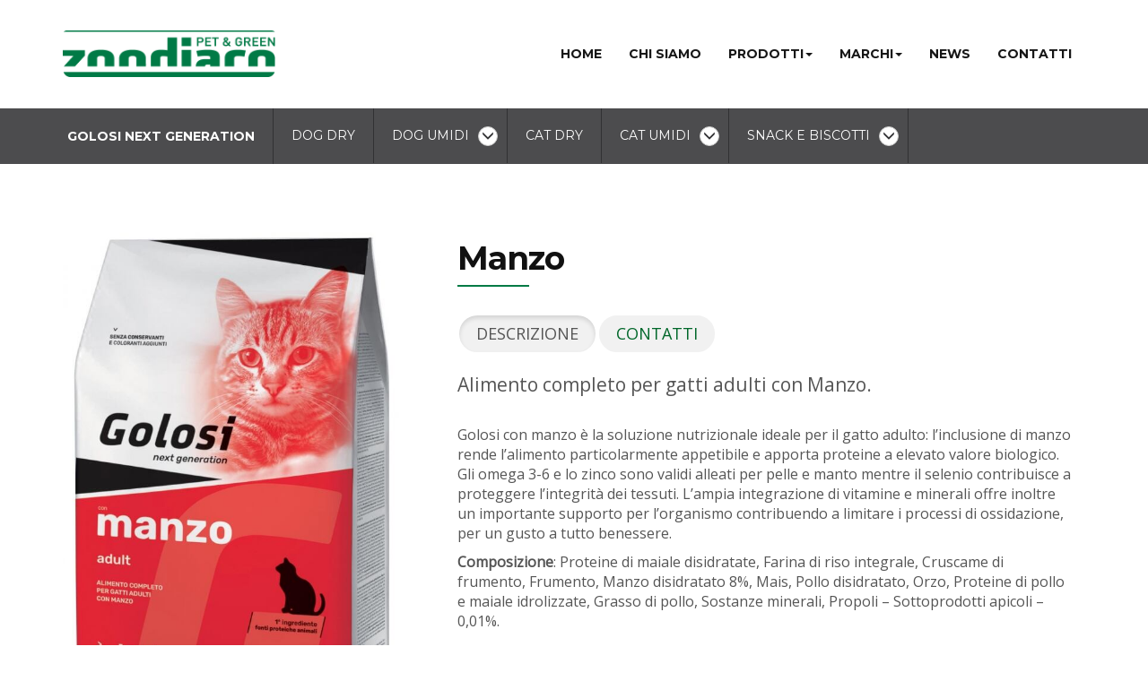

--- FILE ---
content_type: text/html; charset=UTF-8
request_url: https://www.zoodiaco.com/catalogo/marchi/alimenti-golosi-dog-cat/cat-dry/manzo
body_size: 7696
content:
<!DOCTYPE html>
<html xmlns="http://www.w3.org/1999/xhtml">
<head>
<title>Manzo | Zoodiaco Pet & Green</title>
<meta http-equiv="Content-Type" content="text/html; charset=utf-8" />
<meta name="viewport" content="width=device-width, initial-scale=1, maximum-scale=1, user-scalable=0"/>
<meta name="google-site-verification" content="vXmJRbtL4oH-hbwFop61KNkQueLcivURZwd8mcVnpZY"/>
<meta name="description" content="Alimento completo per gatti adulti con Manzo.  "/>
<meta name="keywords" content=""/>
<link href="/themes/responsive/css/font-awesome.min.css" rel="stylesheet" type="text/css"/>
<link href="/themes/responsive/css/ff-fontawesome.css" rel="stylesheet" type="text/css"/>
<link href="/themes/zoodiaco/css/bootstrap.css" rel="stylesheet" type="text/css"/>
<link href="/themes/responsive/css/ff-bootstrap.css" rel="stylesheet" type="text/css"/>
<link href="/themes/responsive/css/ff.css" rel="stylesheet" type="text/css"/>
<link href="/themes/responsive/css/ff-skin.css" rel="stylesheet" type="text/css"/>
<link href="/themes/zoodiaco/css/flexslider.css" rel="stylesheet" type="text/css"/>
<link href="/themes/zoodiaco/css/kitten.css" rel="stylesheet" type="text/css"/>
<link href="https://fonts.googleapis.com/css?family=Palanquin:500,200,300|Montserrat:400,700|Open+Sans&subset=latin,latin-ext" rel="stylesheet" type="text/css" inline/>
<link href="/themes/zoodiaco/css/ecommerce.css" rel="stylesheet" type="text/css"/>
<script src="https://ajax.googleapis.com/ajax/libs/jquery/1.11.2/jquery.min.js"></script>
<script src="/themes/responsive/javascript/bootstrap.min.js"></script>
<script src="/themes/library/ff/ff.js"></script>
<script src="/themes/library/ff/ffEvent.js"></script>
<script src="/themes/library/ff/ffEvents.js"></script>
<script src="/themes/responsive/ff/ffPage/ffPage.js"></script>
<script src="/themes/library/ff/ajax.js"></script>
<script>ff.pluginAddInit("ff.ajax", function () {ff.ajax.defaults.display = false;});</script>
<script src="/themes/responsive/ff/ffRecord/ffRecord.js"></script>
<script src="/themes/library/jquery/jquery-migrate.js"></script>
<script src="/modules/security/responsive/javascript/ff.modules.security.js"></script>
<script>jQuery(function ($, undefined) {
ff.pluginAddInit("ff.modules.security", function () {
ff.modules.security.services.login = '/restricted/login';
ff.modules.security.services.check_session = '/services/mod_security/check_session';
ff.modules.security.session.session_name = 'Dvr9pNd4t7PZZKQ9';
});
}(jQuery));
</script>
<script>
ff.initFF({
"base_path"		: "",
"site_path"		: "",
"theme"			: "zoodiaco",
"theme_ui"		: "base",
"language"		: "ITA",
"locale"		: "it",
"layer"			: "no_newsletter",
"frameworkCss"	: "bootstrap",
"fontIcon"		: "fontawesome",
"lazyImg"	: false,
"getlibs"	: "/services/getlibs",
"struct"		: ff.hash([
{'id': 'fields', 'value' : ff.hash([
])},
{'id': 'comps', 'value' : ff.hash([
{'id': 'MainRecord', 'value' : {
"type"			: "ffRecord"
, "resources"	: []
, "fields"		: ff.hash([
{
'id' : 'ID',
'value' : {
"type"		: "key"
, "widget"		: ""
, "resources"	: []
}
},
{
'id' : 'codice',
'value' : {
"type"		: "form"
, "widget"		: ""
, "resources"	: []
}
},
{
'id' : 'shortdesc',
'value' : {
"type"		: "form"
, "widget"		: ""
, "resources"	: []
}
},
{
'id' : 'costo',
'value' : {
"type"		: "form"
, "widget"		: ""
, "resources"	: []
}
},
{
'id' : 'iva_inc',
'value' : {
"type"		: "form"
, "widget"		: ""
, "resources"	: []
}
},
{
'id' : 'iva',
'value' : {
"type"		: "form"
, "widget"		: ""
, "resources"	: []
}
},
{
'id' : 'foto',
'value' : {
"type"		: "form"
, "widget"		: ""
, "resources"	: []
}
},
{
'id' : 'foto2',
'value' : {
"type"		: "form"
, "widget"		: ""
, "resources"	: []
}
},
{
'id' : 'notavailable',
'value' : {
"type"		: "form"
, "widget"		: ""
, "resources"	: []
}
},
{
'id' : 'tag',
'value' : {
"type"		: "form"
, "widget"		: ""
, "resources"	: []
}
},
])
}},
])}
])
, "libs"		: [
{'type' : 'css', 'id' : 'fonticons.fontawesome', 'deps' : undefined, 'media' : undefined} ,
{'type' : 'css', 'id' : 'fonticons.fontawesome.ff', 'deps' : undefined, 'media' : undefined} ,
{'type' : 'css', 'id' : 'bootstrap.core', 'deps' : undefined, 'media' : undefined} ,
{'type' : 'css', 'id' : 'bootstrap.core.ff', 'deps' : undefined, 'media' : undefined} ,
{'type' : 'css', 'id' : 'ff.core', 'deps' : undefined, 'media' : undefined} ,
{'type' : 'css', 'id' : 'ff.core.skin', 'deps' : undefined, 'media' : undefined} ,
{'type' : 'css', 'id' : 'flexslider.css', 'deps' : undefined, 'media' : undefined} ,
{'type' : 'css', 'id' : 'kitten', 'deps' : undefined, 'media' : undefined} ,
{'type' : 'css', 'id' : 'css', 'deps' : undefined, 'media' : undefined} ,
{'type' : 'css', 'id' : 'main', 'deps' : undefined, 'media' : undefined} ,
{'type' : 'js', 'id' : 'jquery', 'deps' : undefined, 'media' : undefined} ,
{'type' : 'js', 'id' : 'bootstrap.core', 'deps' : ff.hash([{'id' : 'js', 'value' : ['jquery']}]), 'media' : undefined} ,
{'type' : 'js', 'id' : 'ff', 'deps' : ff.hash([{'id' : 'js', 'value' : ['jquery']}]), 'media' : undefined} ,
{'type' : 'js', 'id' : 'ff.ffEvent', 'deps' : ff.hash([{'id' : 'js', 'value' : ['ff']}]), 'media' : undefined} ,
{'type' : 'js', 'id' : 'ff.ffEvents', 'deps' : ff.hash([{'id' : 'js', 'value' : ['ff']}]), 'media' : undefined} ,
{'type' : 'js', 'id' : 'ff.ffPage', 'deps' : ff.hash([{'id' : 'js', 'value' : ['ff']}]), 'media' : undefined} ,
{'type' : 'js', 'id' : 'ff.ajax', 'deps' : ff.hash([{'id' : 'js', 'value' : ['ff']}]), 'media' : undefined} ,
{'type' : 'js', 'id' : 'ff.ffRecord', 'deps' : ff.hash([{'id' : 'js', 'value' : ['ff']}, {'id' : 'css', 'value' : ['ff.core']}]), 'media' : undefined} ,
{'type' : 'js', 'id' : 'jquery.migrate', 'deps' : ff.hash([{'id' : 'js', 'value' : ['jquery']}]), 'media' : undefined} ,
{'type' : 'js', 'id' : 'ff.modules.security', 'deps' : ff.hash([{'id' : 'js', 'value' : ['ff']}]), 'media' : undefined} ,
]
});
</script>
<script src="/themes/zoodiaco/javascript/jquery.tipsy.js"></script>
<script>ff.libLoadStatic('js', 'tipsy');</script>
<script src="https://yattamail.com/restricted/themes/mailer/javascript/mailer-form.min.js"></script>
<script>ff.libLoadStatic('js', 'mailer-form.min');</script>
<!-- Google Tag Manager -->
<script>(function(w,d,s,l,i){w[l]=w[l]||[];w[l].push({'gtm.start':
new Date().getTime(),event:'gtm.js'});var f=d.getElementsByTagName(s)[0],
j=d.createElement(s),dl=l!='dataLayer'?'&l='+l:'';j.async=true;j.src=
'https://www.googletagmanager.com/gtm.js?id='+i+dl;f.parentNode.insertBefore(j,f);
})(window,document,'script','dataLayer','GTM-WHSFRKJS');</script>
<!-- End Google Tag Manager -->
</head>
<body class="golosi">
<!-- Google Tag Manager (noscript) -->
<noscript><iframe src="https://www.googletagmanager.com/ns.html?id=GTM-WHSFRKJS"
height="0" width="0" style="display:none;visibility:hidden"></iframe></noscript>
<!-- End Google Tag Manager (noscript) -->
<form id="frmMain" name="frmMain" method="post" enctype="multipart/form-data">
<input type="hidden" id="frmAction" name="frmAction" value="" />
<script type="text/javascript">
jQuery(document).ready(function(){
//initsubmenu("ricerca");
$(".cliccabile").click(function(){
window.location=$(this).find("a").attr("href"); 
return false;
});
});
</script>
<style>
@media all and (max-width: 878px) {
#header-home img {
height: 50px !important;
padding-left: 15px;
margin:20px 0!important;
}
}
@media all and (min-width: 879px) {
.top-standard {
margin-top: 121px;
}
}
</style>
<div class="row ">
<div class="col-lg-12 col-md-12 col-sm-12 col-xs-12 rowdivider navbar-fixed-top">
<div class="container container-xs">
<button type="button" class="navbar-toggle" data-toggle="collapse" data-target="#menu"> <span class="sr-only">Toggle navigation</span><span class="icon-bar"></span> <span class="icon-bar"></span> <span class="icon-bar"></span> <span class="icon-bar"></span> </button>
<div id="header-home"><a href="/"><img src="/themes/zoodiaco/images/logo/zoodiaco.png" height="52" alt="Zoodiaco" style="margin-top:34px; margin-bottom:34px;" /></a>
<div id="menu" class="navbar-collapse collapse" style="padding-top: 30px;">
<ul class="nav navbar-nav "> 
<li><a href="/">Home</a></li>
<li><a href="/chi-siamo">Chi Siamo</a></li>
<li class="dropdown"> <a href="#" class="dropdown-toggle" data-toggle="dropdown" role="button" aria-haspopup="true" aria-expanded="false">Prodotti<span class="caret"></span></a>
<ul class="dropdown-menu">
<li><a href="/catalogo/prodotti/cani">Cani</a></li>
<li><a href="/catalogo/prodotti/gatti">Gatti</a></li>
<li><a href="/catalogo/prodotti/roditori-2">Roditori</a></li>
<li><a href="/catalogo/prodotti/acquariologia">Acquariologia</a></li>
<li><a href="/catalogo/prodotti/ornitologia2">Ornitologia</a></li>
<li><a href="/catalogo/prodotti/green-1">Green</a></li>
</ul>
</li>
<li class="dropdown"> <a href="#" class="dropdown-toggle" data-toggle="dropdown" role="button" aria-haspopup="true" aria-expanded="false">Marchi<span class="caret"></span></a>
<ul class="dropdown-menu">
<li><a href="/catalogo/marchi/prolife-the-newtrition">Prolife</a></li>
<li><a href="/catalogo/marchi/together" title="Together">Together</a></li>
<li><a href="/catalogo/marchi/alimenti-golosi-dog-cat">Golosi</a></li>
<li><a href="/catalogo/marchi/alimenti-club-dei-golosi-professional-dog">Still</a></li>
<li><a href="/catalogo/marchi/oikos-fitlife">Oikos</a></li>
<li><a href="/catalogo/marchi/affex-accessori-di-qualita">Affex</a></li>
<li><a href="/catalogo/marchi/lettiere-igieniche-mondo-baffo">Mondo Baffo</a></li>
<li><a href="/catalogo/marchi/linea-concimi-oroverde">Oro Verde</a></li>
<li><a href="/catalogo/marchi/mai-piu-insetticidi-topicidi-prodotti-per-l-igiene">Mai Pi&ugrave;</a></li>
</ul>
</li>
<li><a href="/news">News</a></li>
<!--li><a href="/">Comunicazione</a></li>
<li><a href="/">News</a></li-->
<li><a href="/contattaci">Contatti</a></li>
</ul>
</div>
</div>
</div>
</div>
<script type="text/javascript">
jQuery(".mod-notifier-messages .hide a").click(function () {
jQuery(this).closest(".mod-notifier-messages").fadeOut();
});
</script>
<script type="text/javascript">
if (screen.width > 768) {
$('#myTab a').click(function (e) {
e.preventDefault()
$(this).tab('show')
})
}
</script>
<!--div class="col-xs-11 nopadding-lr">
<div id="breadcrumb" class="col-lg-12 col-md-12 col-sm-12 col-xs-12 nopadding-lr">
<ol class="breadcrumb nopadding-lr white">
<li class="sp-tb-2">
<a href="/?">Home</a>
</li>
<li class="sp-tb-2">
<a href="/catalogo?">Catalogo</a>
</li>
<li class="sp-tb-2">
<a href="/catalogo/marchi?">Marchi</a>
</li>
<li class="sp-tb-2">
<a href="/catalogo/marchi/alimenti-golosi-dog-cat?">GOLOSI Next Generation</a>
</li>
<li class="sp-tb-2">
<a href="/catalogo/marchi/alimenti-golosi-dog-cat/cat-dry?">CAT Dry</a>
</li>
</ol>
</div>
</div-->
<nav class="navbar navbar-default navbar-fixed-top nopadding-lr top-standard">
<div class="container-fluid nopadding-lr">
<!-- Brand and toggle get grouped for better mobile display -->
<div class="navbar-header catalogo">
<p class="first sp-tb-2 left hidden-sm hidden-md hidden-lg" style="margin-bottom: 0; margin-left: -15px; white-space: nowrap; text-overflow: ellipsis; width: calc(100% - 50px); overflow: hidden;"><span id="category_first"></span></p>
<button type="button" class="navbar-toggle doppio-menu collapsed" data-toggle="collapse" data-target="#bs-example-navbar-collapse-2" aria-expanded="false">
<span class="sr-only">Toggle navigation</span>
<span class="icon-bar"></span>
<span class="icon-bar"></span>
<span class="icon-bar"></span>
<span class="icon-bar"></span>
</button>
</div>
<ul class="collapse navbar-collapse sottomenu-catalogo light-grey" style="text-align:left;" id="bs-example-navbar-collapse-2">
<div class="container nopadding-lr">
<ul class="nav navbar-nav"> 
<li class="firstcat hidden-xs"><a class="first sp-tb-2 sp-lr-2 " href="/catalogo/marchi/alimenti-golosi-dog-cat">GOLOSI Next Generation</a>
</li>
<li><a class="sp-tb-2 sp-lr-2 btn" href="/catalogo/marchi/alimenti-golosi-dog-cat/dog-dry">DOG dry</a></li>
<li><div class="btn-group"><a class="sp-tb-2 sp-lr-2 btn" href="/catalogo/marchi/alimenti-golosi-dog-cat/dog-umidi">DOG umidi</a><button type="button" class="btn dropdown-toggle" style="margin:20px 10px 0 -10px; border:1px solid #ccc; border-radius: 15px; background:#fff; padding:0 3px;" data-toggle="dropdown" aria-haspopup="true" aria-expanded="false">
<span class="glyphicon glyphicon-menu-down"></span>
<span class="sr-only">Toggle Dropdown</span>
</button><ul class="dropdown-menu menu-block">	
<li><a class="sp-tb-2 sp-lr-2 btn" href="/catalogo/marchi/alimenti-golosi-dog-cat/dog-umidi/bocconi">Bocconi</a></li>
</ul></div></li>
<li><a class="sp-tb-2 sp-lr-2 btn" href="/catalogo/marchi/alimenti-golosi-dog-cat/cat-dry">CAT dry</a></li>
<li><div class="btn-group"><a class="sp-tb-2 sp-lr-2 btn" href="/catalogo/marchi/alimenti-golosi-dog-cat/cat-umidi">CAT umidi</a><button type="button" class="btn dropdown-toggle" style="margin:20px 10px 0 -10px; border:1px solid #ccc; border-radius: 15px; background:#fff; padding:0 3px;" data-toggle="dropdown" aria-haspopup="true" aria-expanded="false">
<span class="glyphicon glyphicon-menu-down"></span>
<span class="sr-only">Toggle Dropdown</span>
</button><ul class="dropdown-menu menu-block">	
<li><a class="sp-tb-2 sp-lr-2 btn" href="/catalogo/marchi/alimenti-golosi-dog-cat/cat-umidi/bocconcini">Bocconcini</a></li>
</ul></div></li>
<li><div class="btn-group"><a class="sp-tb-2 sp-lr-2 btn" href="/catalogo/marchi/alimenti-golosi-dog-cat/snack-e-biscotti">Snack e Biscotti</a><button type="button" class="btn dropdown-toggle" style="margin:20px 10px 0 -10px; border:1px solid #ccc; border-radius: 15px; background:#fff; padding:0 3px;" data-toggle="dropdown" aria-haspopup="true" aria-expanded="false">
<span class="glyphicon glyphicon-menu-down"></span>
<span class="sr-only">Toggle Dropdown</span>
</button><ul class="dropdown-menu menu-block">	
<li><a class="sp-tb-2 sp-lr-2 btn" href="/catalogo/marchi/alimenti-golosi-dog-cat/snack-e-biscotti/dental-stick">Dental Stick</a></li>
<li><a class="sp-tb-2 sp-lr-2 btn" href="/catalogo/marchi/alimenti-golosi-dog-cat/snack-e-biscotti/snack-carne-essiccata">Snack carne essiccata </a></li>
<li><a class="sp-tb-2 sp-lr-2 btn" href="/catalogo/marchi/alimenti-golosi-dog-cat/snack-e-biscotti/biscotti-2">Biscotti</a></li>
<li><a class="sp-tb-2 sp-lr-2 btn" href="/catalogo/marchi/alimenti-golosi-dog-cat/snack-e-biscotti/ossi-pressati">Ossi pressati</a></li>
<li><a class="sp-tb-2 sp-lr-2 btn" href="/catalogo/marchi/alimenti-golosi-dog-cat/snack-e-biscotti/riso-soffiato">Riso soffiato</a></li>
</ul></div></li>
</ul>
</div>
</ul>
</div>
</nav>
<div id="content-catalogo" class="col-lg-12 col-md-12 col-sm-12 col-xs-12 sp-top-10 nopadding-lr" style="background:#fff; margin-top:-1px;">
<div class="container sp-top-5">
<div class="row" role="tabpanel">
<div id="MainRecord_hidden">
<input type="hidden" id="MainRecord_detailaction" name="MainRecord_detailaction" value="" />
<input type="hidden" id="MainRecord_keys[ID]" name="MainRecord_keys[ID]" value="1933" />
<input type="hidden" id="MainRecord_codice_ori" name="MainRecord_codice_ori" value="" />
<input type="hidden" id="MainRecord_shortdesc_ori" name="MainRecord_shortdesc_ori" value="&lt;p&gt;Alimento completo per gatti adulti con Manzo.&lt;/p&gt;
" />
<input type="hidden" id="MainRecord_costo_ori" name="MainRecord_costo_ori" value="" />
<input type="hidden" id="MainRecord_iva_inc_ori" name="MainRecord_iva_inc_ori" value="0" />
<input type="hidden" id="MainRecord_iva_ori" name="MainRecord_iva_ori" value="0" />
<input type="hidden" id="MainRecord_foto_ori" name="MainRecord_foto_ori" value="GO_CAT_23_MANZO.jpg" />
<input type="hidden" id="MainRecord_foto2_ori" name="MainRecord_foto2_ori" value="" />
<input type="hidden" id="MainRecord_notavailable_ori" name="MainRecord_notavailable_ori" value="0" />
<input type="hidden" id="MainRecord_tag_ori" name="MainRecord_tag_ori" value="" />
</div>
<div class="col-sm-4 col-xs-12 nopadding-lr sp-bottom-4" align="center" style="min-height:400px;">
<div class="col-sm-12 col-xs-12 nopadding-lr">
<img src="/cm/showfiles.php/items/saved/1933/full-preview/GO_CAT_23_MANZO.jpg" alt="" title="" width="100%" />
<p id="formato" style="font-size:1.2em"></p>
</div>
</div>
<div class="col-sm-8 col-xs-12 sp-l-6 item-testo sp-bottom-5">
<h1>Manzo</h1>
<hr style="margin-left:0;" />
<div class="col-xs-12 nopadding-lr sp-top-3">
<ul class="nav nav-tabs" role="tablist">
<li role="presentation" class="btn btn-empty rounded active"><a href="#profile" aria-controls="profile" role="tab" data-toggle="tab" >Descrizione</a></li>
<li id="formati-disponibili" role="presentation" class="btn btn-empty rounded"><a href="#Formati disponibili" aria-controls="Formati disponibili" role="tab" data-toggle="tab">Formati disponibili</a></li>
<li role="presentation" class="btn btn-empty rounded"><a href="#contatti" aria-controls="contatti" role="tab" data-toggle="tab">Contatti</a></li>
</ul>
<div class="tab-content">
<div role="tabpanel" class="tab-pane active" id="profile">
<div class="sp-top-2 lead" style="margin-bottom:0;"><p>Alimento completo per gatti adulti con Manzo.</p>
<input type="hidden" id="MainRecord_shortdesc_ori" name="MainRecord_shortdesc_ori" value="<p>Alimento completo per gatti adulti con Manzo.</p>
" /></div>
<div class="sp-tb-1 sp-top-2"><p>Golosi con manzo &#232; la soluzione nutrizionale ideale per il gatto adulto: l&rsquo;inclusione di manzo rende l&rsquo;alimento particolarmente appetibile e apporta proteine a elevato valore biologico. Gli omega 3-6 e lo zinco sono validi alleati per pelle e manto mentre il selenio contribuisce a proteggere l&rsquo;integrit&#224; dei tessuti. L&rsquo;ampia integrazione di vitamine e minerali offre inoltre un importante supporto per l&rsquo;organismo contribuendo a limitare i processi di ossidazione, per un gusto a tutto benessere.</p>
<p><strong>Composizione</strong>: Proteine di maiale disidratate, Farina di riso integrale, Cruscame di frumento, Frumento, Manzo disidratato 8%, Mais, Pollo disidratato, Orzo, Proteine di pollo e maiale idrolizzate, Grasso di pollo, Sostanze minerali, Propoli &ndash; Sottoprodotti apicoli &ndash; 0,01%.<br />
<br />
<strong>Componenti analitici</strong>: Proteina 33%, Tenore in materia grassa 13%, Fibre grezze 3%, Materia inorganica 8,2%, Calcio 1,5%, Fosforo 0,95%, Omega 3 0,35%, Omega 6 1,90%.<br />
<br />
<strong>Additivi (Kg): Additivi nutrizionali</strong>: Vitamina A (3a672a) 15.000 UI, Vitamina D3 (3a671) 1.500 UI, Vitamina E (3a700i) 100 mg, Vitamina B1 (3a821) 6 mg, Vitamina B2 (3a825ii) 4,2 mg, Vitamina B6 (3a831) 3 mg, Vitamina B12 0,05 mg, Vitamina K3 (3a711) 1 mg, Acido folico (3a316) 2 mg, Calcio D-pantotenato (3a841) 12 mg, Biotina (3a880) 0,15 mg, Niacina (3a314) 50 mg, Colina cloruro (3a890) 3.010 mg, Taurina (3a370) 610 mg, Iodio 1,51 mg (Iodato di calcio anidro in granuli rivestiti (3b203) 2,32 mg), Ferro 30,01 mg (Solfato di ferro [II] monoidrato (3b103) 91,22 mg), Rame 8,02 mg (Solfato di rame [II] pentaidrato (3b405) 31,5 mg), Manganese 15,02 mg (Solfato manganoso, monoidrato (3b503) 46,25 mg), Zinco 49,87 mg (Solfato di zinco, monoidrato (3b605) 136,64 mg), Selenio 0,1 mg (Lievito al selenio Saccharomyces cerevisiae CNCM I-3060, inattivato (3b810) 45,5 mg). Additivi zootecnici: Stabilizzatori della flora intestinale &ndash; Enterococcus faecium (4b1707) 1,75*109 ufc.<br />
<br />
<strong>Energia metabolizzabile 3.702 kcal/kg &ndash; Rapporto calcio/fosforo 1,6</strong></p>
<div class="col-xs-12 nopadding-lr">
<div class="sp-tb-1 sp-top-2">
</div>
</div>
</div>
</div>
<div role="tabpanel" class="tab-pane" id="contatti">
<div class="sp-tb-1 sp-top-2">
<fieldset class="contatti">
<div class="form-group">
<label for="position">Nome e Cognome *<span></span></label>
<input id="ym_firstname" name="ym_firstname" type="text" class="input form-control" placeholder="Mario Rossi" value=""  />
</div>
<div class="form-group">
<label for="company">E-mail *</label>
<input id="ym_mail" name="ym_mail" type="text" class="input form-control" placeholder="latuaemail@mail.it" value=""  />
</div>
<div class="form-group hidden">
<label for="position">Prodotto<span></span></label>
<script>$(document).ready(function(){$("#ym_field939").val("Manzo")});</script>
<input id="ym_field939" name="ym_field939" class="input form-control" value="" />
</div>
<script>
document.getElementById('ym_field939').value = "Manzo";
</script>
<div class="form-group col-xs-6 nopadding-l">
<label for="cap">CAP *</label>
<input id="ym_field940" name="ym_field940" type="text" class="input form-control" placeholder="il tuo cap" value=""  />
</div>
<div class="form-group col-xs-6 nopadding-r">
<label for="provincia">Provincia *</label>
<select class="input form-control"  id="ym_field941" name="ym_field941"  >
<option value="" >Selezionare Un Elemento..</option>
<option value="ag"  >Agrigento</option>
<option value="al"  >Alessandria</option>
<option value="an"  >Ancona</option>
<option value="ao"  >Aosta</option>
<option value="ap"  >Ascoli Piceno</option>
<option value="aq"  >L&#039;aquila</option>
<option value="ar"  >Arezzo</option>
<option value="at"  >Asti</option>
<option value="av"  >Avellino</option>
<option value="ba"  >Bari</option>
<option value="bg"  >Bergamo</option>
<option value="bi"  >Biella</option>
<option value="bl"  >Belluno</option>
<option value="bn"  >Benevento</option>
<option value="bo"  >Bologna</option>
<option value="br"  >Brindisi</option>
<option value="bs"  >Brescia</option>
<option value="bt"  >Barletta-Andria-Trani</option>
<option value="bz"  >Bolzano</option>
<option value="ca"  >Cagliari</option>
<option value="cb"  >Campobasso</option>
<option value="ce"  >Caserta</option>
<option value="ch"  >Chieti</option>
<option value="ci"  >Carbonia-iglesias</option>
<option value="cl"  >Caltanissetta</option>
<option value="cn"  >Cuneo</option>
<option value="co"  >Como</option>
<option value="cr"  >Cremona</option>
<option value="cs"  >Cosenza</option>
<option value="ct"  >Catania</option>
<option value="cz"  >Catanzaro</option>
<option value="en"  >Enna</option>
<option value="fc"  >Forlì-Cesena</option>
<option value="fe"  >Ferrara</option>
<option value="fg"  >Foggia</option>
<option value="fi"  >Firenze</option>
<option value="fm"  >Fermo</option>
<option value="fr"  >Frosinone</option>
<option value="ge"  >Genova</option>
<option value="go"  >Gorizia</option>
<option value="gr"  >Grosseto</option>
<option value="im"  >Imperia</option>
<option value="is"  >Isernia</option>
<option value="kr"  >Crotone</option>
<option value="lc"  >Lecco</option>
<option value="le"  >Lecce</option>
<option value="li"  >Livorno</option>
<option value="lo"  >Lodi</option>
<option value="lt"  >Latina</option>
<option value="lu"  >Lucca</option>
<option value="mb"  >Monza e della Brianza</option>
<option value="mc"  >Macerata</option>
<option value="me"  >Messina</option>
<option value="mi"  >Milano</option>
<option value="mn"  >Mantova</option>
<option value="mo"  >Modena</option>
<option value="ms"  >Massa-Carrara</option>
<option value="mt"  >Matera</option>
<option value="na"  >Napoli</option>
<option value="no"  >Novara</option>
<option value="nu"  >Nuoro</option>
<option value="og"  >Ogliastra</option>
<option value="or"  >Oristano</option>
<option value="ot"  >Olbia-Tempio</option>
<option value="pa"  >Palermo</option>
<option value="pc"  >Piacenza</option>
<option value="pd"  >Padova</option>
<option value="pe"  >Pescara</option>
<option value="pg"  >Perugia</option>
<option value="pi"  >Pisa</option>
<option value="pn"  >Pordenone</option>
<option value="po"  >Prato</option>
<option value="pr"  >Parma</option>
<option value="pt"  >Pistoia</option>
<option value="pu"  >Pesaro e Urbino</option>
<option value="pv"  >Pavia</option>
<option value="pz"  >Potenza</option>
<option value="ra"  >Ravenna</option>
<option value="rc"  >Reggio di Calabria</option>
<option value="re"  >Reggio nell&#039;Emilia</option>
<option value="rg"  >Ragusa</option>
<option value="ri"  >Rieti</option>
<option value="rm"  >Roma</option>
<option value="rn"  >Rimini</option>
<option value="ro"  >Rovigo</option>
<option value="sa"  >Salerno</option>
<option value="si"  >Siena</option>
<option value="so"  >Sondrio</option>
<option value="sp"  >La spezia</option>
<option value="sr"  >Siracusa</option>
<option value="ss"  >Sassari</option>
<option value="sv"  >Savona</option>
<option value="ta"  >Taranto</option>
<option value="te"  >Teramo</option>
<option value="tn"  >Trento</option>
<option value="to"  >Torino</option>
<option value="tp"  >Trapani</option>
<option value="tr"  >Terni</option>
<option value="ts"  >Trieste</option>
<option value="tv"  >Treviso</option>
<option value="ud"  >Udine</option>
<option value="va"  >Varese</option>
<option value="vb"  >Verbano-Cusio-Ossola</option>
<option value="vc"  >Vercelli</option>
<option value="ve"  >Venezia</option>
<option value="vi"  >Vicenza</option>
<option value="vr"  >Verona</option>
<option value="vs"  >Medio Campidano</option>
<option value="vt"  >Viterbo</option>
<option value="vv"  >Vibo valentia</option>
</select>
</div>
<div class="form-group">
<label for="comments">Messaggio<span></span></label>
<textarea class="textarea form-control textarea-big" id="ym_message" name="ym_message" placeholder="La tua richiesta"  ></textarea>
</div>
<div class="form-group sp-bottom-2 col-xs-12 nopadding-lr">
<div class="col-xs-12 nopadding-lr">
<div class="checkbox" style="margin-top: 0">
<label>
<input class="checkbox radio-inline" type="checkbox" id="ym_privacy" name="ym_privacy" value="1"   />
Letta e compresa la <a href="/privacy-policy" target="_blank">Privacy&Cookie Policy</a> prendo atto che i miei dati personali saranno trattati per dare adeguato riscontro alla mia richiesta informazioni *</label>
</div>
<div class="col-xs-12 nopadding-lr">
<div class="checkbox" style="margin-top: 0">
<label><input class="checkbox radio-inline" type="checkbox" id="ym_subscribe" name="ym_subscribe" value="1"   />
Desidero iscrivermi alla Newsletter!</label>
</div>
</div>
<div class="col-xs-12 light-grey bordered sp-tb-2">
<h3 style="margin-top: 0; padding-top: 0;">Il tuo Pet <small>(dati non obbligatori)</small></h3>
<div class="form-group col-xs-6 nopadding-l">
<label for="animale">Animale</label>
<select class="input form-control" id="ym_field942" name="ym_field942"  >
<option value="" >Selezionare Un Elemento..</option>
<option value="altro"  >Altro</option>
<option value="cane"  >Cane</option>
<option value="gatto"  >Gatto</option>
</select>
</div>
<div class="form-group col-xs-6 nopadding-r">
<label for="taglia">Taglia</label>
<select class="input form-control" id="ym_field943" name="ym_field943"  >
<option value="" >Selezionare Un Elemento..</option>
<option value="gigante"  >Gigante</option>
<option value="grande"  >Grande</option>
<option value="media"  >Media</option>
<option value="mini"  >Mini</option>
</select>
</div>
<div class="form-group">
<label for="razza">Razza</label>
<input id="ym_field944" name="ym_field944" type="text" class="input form-control" placeholder="razza animale" value=""  />
</div>
<div class="form-group col-xs-6 nopadding-l">
<label for="sesso">Sesso</label>
<select class="input form-control" id="ym_field945" name="ym_field945"  >
<option value="" >Selezionare Un Elemento..</option>
<option value="F"  >F</option>
<option value="M"  >M</option>
</select>
</div>
<div class="form-group col-xs-6 nopadding-r">
<label for="sterilizzato">Sterilizzato</label>
<select class="input form-control" id="ym_field946" name="ym_field946"  >
<option value="" >Selezionare Un Elemento..</option>
<option value="SI"  >SI</option>
<option value="NO"  >NO</option>
</select>
</div>
</div>
</fieldset>
<div class="col-lg-12 col-md-12 col-sm-12 col-xs-12 sp-top-1 sp-bottom-3" align="left">
<input type="submit" id="ym_ActionButtonInsert" name="ym_ActionButtonInsert" value="Invia" class="button all insert btn btn-primary rounded" onclick="document.getElementById('frmAction').value = 'ym_insert'; document.getElementById('frmMain').method = 'post'; document.getElementById('frmMain').action = 'https://yattamail.com/restricted/form/domain/zoodiaco/list/zoodiaco-com-scheda-prodotto/form/prodotto';"/>
</div>
</div>
</div>
<div role="tabpanel" class="tab-pane" id="Formati disponibili">
<div class="sp-tb-1 sp-top-2">
<div id="formati_disponibili" class="col-xs-12 nopadding-lr">
<h3>Formati disponibili</h3>
1,5/7,5/20 kg
</div>
</div>
</div>
</div>
<div class="hidden hidden-prolife sp-bottom-3" style="float:left; width:100%;">
<h3 style="color:#00447b;">TROVA PUNTO VENDITA</h3>
<a href="http://www.prolife-pet.it/storelocator"><img src="http://www.prolife-pet.it/old/images/negozio.png" alt="Negozio" style="float:left; padding-right:15px; padding-bottom:15px;"></a>
<p>Trova il <strong>punto vendita Prolife</strong> più vicino!</p>
<a href="http://www.prolife-pet.it/storelocator" class="btn btn-empty rounded" style="margin-top:0;" target="_blank">Cerca</a></div>
<p class="sp-tb-2"><a href="javascript:history.back();">Torna indietro</a></p>
</div>
</div>
</div>
</div>
<script type="text/javascript">
$( document ).ready(function() {
$("#category_first").replaceWith($(".firstcat").html());
$("#formato").replaceWith($("#formati_disponibili").html());
$("#formati_disponibili").empty();
$("#formati-disponibili").replaceWith('');
});
</script> 
</div>
<footer class="rowdivider-top light-grey cleared sp-tb-6">
<div class="container nopadding-lr standard-padding-lr">
<div class="col-xs-12 col-md-12 nopadding-lr">
<div class="col-lg-3 col-md-3 col-sm-3 col-xs-12 sp-bottom-2" align="left"><img src="/themes/zoodiaco/images/logo/zoodiaco.png" width="70%" /> </div>
<div class="col-lg-5 col-md-5 col-sm-5 col-xs-12 sp-bottom-2" align="left">
<p style="padding:0; margin:0;">CONSORZIO ZOODIACO | P.IVA/C.F. 00975650292<br />
R.E.A.: RO 106939 - Nr. Iscrizione CCIAA Rovigo: 00975650292<br />
PEC consorziozoodiaco@legalmail.it - Via della Cooperazione, 16 <br />
45100 - Rovigo (RO)</p>
</div>
<!--div class="col-xs-12 col-md-4 sp-bottom-2">
<div class="sidebar-inner">
<div id="widget-social-2" class="widget footer-social"></div>
<div class="facebook">
<div id="fb-root"></div>
<script type="text/javascript">
(function(d, s, id) {
var js, fjs = d.getElementsByTagName(s)[0];
if (d.getElementById(id)) return;
js = d.createElement(s); js.id = id;
js.src = "//connect.facebook.net/it_IT/sdk.js#xfbml=1&version=v2.10&appId=1396664843883492";
fjs.parentNode.insertBefore(js, fjs);
}(document, 'script', 'facebook-jssdk'));</script>
<div class="fb-page" data-href="https://www.facebook.com/ProlifeTheNewtrition" data-small-header="false" data-adapt-container-width="true" data-hide-cover="false" data-show-facepile="true">
<blockquote cite="https://www.facebook.com/ProlifeTheNewtrition" class="fb-xfbml-parse-ignore"><a href="https://www.facebook.com/ProlifeTheNewtrition">Prolife Pet</a></blockquote>
</div>
</div>
</div>
</div-->
<div class="col-xs-12 col-sm-12 col-md-8 navbar nopadding-lr" style="margin-top: -26px;">
<ul class="nav navbar-nav small-menu" style="padding:0; margin:0 0 10px 0;"><!--li>a href="#">Note legali</a><li-->
<li><a href="/privacy-policy" target="_blank">Privacy&Cookie Policy</a></li>
<li><a href="/press-kit" title="Press kit">Press Kit</a></li>
<li><a href="#" class="iubenda-cs-preferences-link">Aggiorna le tue preferenze sui cookie</a></li>
</ul>
</div>
</div>
</div>
</footer>
</form>
</body>
</html>

--- FILE ---
content_type: text/css
request_url: https://www.zoodiaco.com/themes/responsive/css/ff-fontawesome.css
body_size: -113
content:
.fa-transparent, vg-transparent {
    opacity:0.5 !important;
}

.fa-times-circle{
    color: rgb(255, 255, 255);
    font-size: 1.5em;
    float: right;
    margin: 12px 0px;
}

.fa-6x { font-size:6em; }
.fa-7x { font-size:7em; }
.fa-8x { font-size:8em; }
.fa-9x { font-size:9em; }
.fa-10x { font-size:10em; }
.fa-11x { font-size:11em; }
.fa-12x { font-size:12em; }

--- FILE ---
content_type: text/css
request_url: https://www.zoodiaco.com/themes/responsive/css/ff-bootstrap.css
body_size: 649
content:
/*

* Override core

*/

.bs-callout {

  padding: 10px;

  font-size: 14px;

  box-shadow: 0 2px 2px #DDD; }



.btn {

  transition: all 0.25s ease-in; }

  .btn i, .btn:before {

    margin-right: 5px; }



.form-control-feedback.actex-actions {

  padding-right: 10px;

  width: auto;

  z-index: 4; }

  .form-control-feedback.actex-actions > * {

    padding: 2px;

    pointer-events: auto; }



.form-control {

  border-radius: 0; }



.input-group {

  display: table; }

  .input-group-addon {

    border: 0;

    display: table-cell; }

  .input-group .form-control {

    display: table-cell;

    float: none; }



.pagination {

  padding-left: 15px; }

  .pagination li:last-child a, .pagination li:last-child span {

    border-top-right-radius: 0px;

    border-bottom-right-radius: 0px; }

  .pagination li:first-child a, .pagination li:first-child span {

    border-top-left-radius: 0px;

    border-bottom-left-radius: 0px; }



.totelem {

  padding: 6px 15px; }



.clearfix::before, .clearfix::after, .clearfix::before, .clearfix::after,

.dl-horizontal dd::before,

.dl-horizontal dd::after, .dl-horizontal dd::before, .dl-horizontal dd::after,

.container::before,

.container::after, .container::before, .container::after, .container-fluid::before, .container-fluid::after, .container-fluid::before, .container-fluid::after,

.row::before,

.row::after, .row::before, .row::after,

.form-horizontal .form-group::before,

.form-horizontal .form-group::after, .form-horizontal .form-group::before, .form-horizontal .form-group::after,

.btn-toolbar::before,

.btn-toolbar::after, .btn-toolbar::before, .btn-toolbar::after, .btn-group-vertical > .btn-group::before, .btn-group-vertical > .btn-group::after,

.btn-group-vertical > .btn-group::before,

.btn-group-vertical > .btn-group::after,

.nav::before,

.nav::after, .nav::before, .nav::after, .navbar::before, .navbar::after, .navbar::before, .navbar::after, .navbar-header::before, .navbar-header::after,

.navbar-header::before,

.navbar-header::after, .navbar-collapse::before, .navbar-collapse::after, .navbar-collapse::before, .navbar-collapse::after,

.pager::before,

.pager::after, .pager::before, .pager::after, .panel-body::before, .panel-body::after, .panel-body::before, .panel-body::after,

.modal-header::before,

.modal-header::after, .modal-header::before, .modal-header::after, .modal-footer::before, .modal-footer::after, .modal-footer::before, .modal-footer::after {

  display: table;

  content: " ";

  width: 100%; }



a:focus {

  outline: none; }



/* 

* Override Skin

*/

.bs-callout {

  border-left: 3px solid #1976d2;

  background: #FFF;

  color: #1e88e5;
  margin-bottom:20px;

  box-shadow: 0 0 3px #DDD; }

  .-inverse .bs-callout {

    background: #263238;

    color: white;

    box-shadow: 0 2px 2px #DDD; }



.input-group-addon {

  background: none; }



.btn {

  border-radius: 0;

  border: 0; }

  .btn-primary {

    background: #1976d2; }

    .btn-primary:hover {

      background: #1e88e5; }

  .btn-default {

    background: #e7e7e7; }

  .btn-link {

    color: #1e88e5; }

    .btn-link:hover {

      text-decoration: none;

      color: #1e88e5; }

  .btn-success {

    background: #1e88e5;

    color: white; }

    .btn-success:hover {

      background: #1976d2; }

  .btn-danger {

    background: white;

    color: #1e88e5; }

    .btn-danger:hover {

      color: white;

      background: #1976d2; }



.input-group .btn {

  background: #1976d2;

  color: #FBFBFB; }

  .input-group .btn:hover {

    color: white;

    background: #1e88e5; }

  .input-group .btn:active:hover {

    color: white;

    background: #1e88e5; }



.pagination li a, .pagination li span {

  color: #1e88e5; }

  .pagination li a:hover, .pagination li a:focus, .pagination li span:hover, .pagination li span:focus {

    background: white;

    color: #1976d2; }



.pagination > .active a, .pagination > .active span {

  background: #1976d2;

  color: white; }

  .pagination > .active a:hover, .pagination > .active a:focus, .pagination > .active span:hover, .pagination > .active span:focus {

    background: #1976d2;

    color: white; }



--- FILE ---
content_type: text/css
request_url: https://www.zoodiaco.com/themes/responsive/css/ff.css
body_size: 2450
content:
/*

* FF Components

*/

.ffGrid {

  margin: 15px 0;

  border-radius: 3px;

  padding: 15px 0 5px; }

  .ffGrid h2 {

    font-size: 22px; }

  .ffGrid table {

    width: 100%; }

  .ffGrid .table {

    width: 100%;

    margin: 0 0 15px 0; }

    .ffGrid .table th {

      /*font-size: 12px;

      font-weight: normal; MIRKO*/ }

      .ffGrid .table th a {

        color: #353535; }

        .ffGrid .table th a:hover {

          text-decoration: none; }

        .ffGrid .table th a i {

          margin-left: 5px; }

    .ffGrid .table td {

      vertical-align: middle; }

      .ffGrid .table td a.fa {

        margin: 0 8px;

        margin-top: -8px;

        font-size: 18px; }

      .ffGrid .table td a:hover {

        text-decoration: none; }

      .ffGrid .table td a i.fa {

        margin: 0 8px;

        margin-top: -8px;

        font-size: 18px; }

      .ffGrid .table td a.vg-seo {

        font-size: 18px;

        position: relative;

        width: 14px;

        margin-right: 20px;

        vertical-align: middle; }

        .ffGrid .table td a.vg-seo:before {

          font-size: 29px;

          line-height: 18px; }

        .ffGrid .table td a.vg-seo:after {

          font-size: 25px;

          padding: 0;

          line-height: 18px;

          position: absolute;

          right: -10px;

          top: 0; }

        .ffGrid .table td a.vg-seo:focus {

          text-decoration: none; }

      .ffGrid .table td.ffButton {

        width: 20px; }

      .ffGrid .table td.mixed {

        border-left: 0; }

        .ffGrid .table td.mixed td {

          border: 0; }

        .ffGrid .table td.mixed tr {

          border-bottom: 0; }

  .ffGrid .draggable td:first-child {

    background-position: 7px 50%;

    padding-left: 10px;
	width:10px;

    border-left: 1px solid #e7e7e7;

    cursor: n-resize; }

  .ffGrid .draggable td:last-child {

    border-right: 1px solid #e7e7e7; }

  .ffGrid .search a {

    padding: 0 10px; }

    .ffGrid .search a:before {

      margin-right: 0; }

  .ffGrid .search:not(a) {

    margin-bottom: 25px; }

  .ffGrid .adv-search {

    background: #1976d2;

    box-shadow: 0 3px 10px -5px #DDD;

    border: 1px solid #e7e7e7;

    padding: 10px;
    
    z-index: 10;

    position: absolute;

    width: calc(100% - 30px); }

    .ffGrid .adv-search .row {

      margin: 0; }

  .ffGrid .actions {

    margin-bottom: 25px; }
.ffGrp{
	border:1px solid #ccc;
}

.ffDetails {

  padding: 15px 0; }

  .ffDetails h3 {

    font-size: 22px;

    color: #1e88e5; }
	
	.ffDetails .tab-content div, .ffDetails .col-xs-8, .clearfix.padding, .tab-pane .col-xs-8, .articledetail1 legend{
		padding:0;
	}
	

  .ffDetails .head_details {

    color: #1e88e5;

    font-size: 12px; }

    .ffDetails .head_details .ffField {

      font-weight: 400; }



.ffRecord {

  margin: 15px 0;

  border-radius: 3px;

  padding: 15px 0;

  overflow: hidden; }

  .ffRecord h2 {

    font-size: 22px;

    padding: 0;

    margin: 0 0 10px; }

  .ffRecord label {

    font-style: italic;

    margin: 0;

    font-weight: normal;

    font-size: 12px; }

  .ffRecord .group-system {

    border-left: 1px solid #e7e7e7; }

    .ffRecord .group-system .dlg-setting, .ffRecord .group-system .dlg-seo {

      background: #1e88e5;

      border-radius: 2px;

      padding: 10px 0;

      margin-bottom: 10px; }



.pages {

  float: right; }



.pagenav {

  padding: 10px 15px;

  clear: both;

  text-align: left; }

  .pagenav .pagination {

    display: inline-block;

    border-radius: 0;

    margin: 0;

    vertical-align: middle; }

    .pagenav .pagination li a {

      padding: 5px;

      float: none;

      border-radius: 0; }

      .pagenav .pagination li a.fa {

        padding: 3px 5px;

        color: #1e88e5; }

        .pagenav .pagination li a.fa:hover {

          color: white; }

    .pagenav .pagination li span {

      float: none; }

  .pagenav ul {

    margin: 0; }

    .pagenav ul li {

      display: inline-block; }

  .pagenav__choice {

    max-width: 200px;

    padding: 0 10px; }

    .pagenav__choice input {

      text-align: right;

      border: 0; }

  .pagenav__totEl {

    float: right;

    padding: 5px; }



/*

* FF Overlay

*/

@media (min-width: 1200px) {

  .modal-dialog {

    width: 1230px; } }



.modal-full {

  width: 80%; }



.modal-huge {

  min-width: 80%; }



.modal-content {

  border-radius: 0;

  border: 0; }



.modal-header {

  min-height: 55px;

  border-bottom: 0;

  font-size: 18px; }

  .modal-header button {

    z-index: 2;

    position: absolute;

    background: none;

    border: 0;

    outline: none; }

    .modal-header button.resize {

      right: 50px;

      top: 15px;

      line-height: 1; }

      .modal-header button.resize:focus {

        outline: none; }

    .modal-header button.close {

      font-size: 0;

      right: 15px;

      top: 15px;

      width: 24px;

      height: 24px;

      opacity: 1; }

      .modal-header button.close:after, .modal-header button.close:before {

        content: '';

        display: block;

        width: 1px;

        background: white;

        height: 100%;

        position: absolute;

        top: 0;

        left: 50%;

        -webkit-transform-origin: center center;

            -ms-transform-origin: center center;

                transform-origin: center center; }

      .modal-header button.close:after {

        -webkit-transform: rotate(45deg);

            -ms-transform: rotate(45deg);

                transform: rotate(45deg); }

      .modal-header button.close:before {

        -webkit-transform: rotate(-45deg);

            -ms-transform: rotate(-45deg);

                transform: rotate(-45deg); }



.modal-tabs .nav-tabs {

  text-align: center;

  border-bottom: 0; }

  .modal-tabs .nav-tabs li {

    float: none;

    display: inline-block;

    margin-bottom: 0; }

    .modal-tabs .nav-tabs li.active a:hover, .modal-tabs .nav-tabs li.active a:focus {

      border: 0; }

    .modal-tabs .nav-tabs li a {

      border: 0; }



.modal-footer {

  border-top: 0; }



.ff-modal {

  outline: 0;

  position: fixed;

  top: 0;

  right: 0;

  bottom: 0;

  left: 0;

  z-index: 1050;

  overflow: hidden;

  overflow-y: visible;

  -webkit-overflow-scrolling: touch;

  padding: 0 10px 10px 10px; }

  .ff-modal::-webkit-scrollbar {

    width: 3px;

    background: rgba(0, 0, 0, 0.5); }

  .ff-modal::-webkit-scrollbar-thumb {

    background: #263238; }

  .ff-modal .ffRecord,

  .ff-modal .ffGrid,

  .ff-modal .ffDetails {

    margin: 0;

    padding: 0; }

    .ff-modal .ffRecord .table,

    .ff-modal .ffGrid .table,

    .ff-modal .ffDetails .table {

      margin: 0;

      width: 100%; }

  .ff-modal .CodeMirror {

    margin: 0 -15px -15px;

    background: #FFF;

    border: #e7e7e7; }

  .ff-modal-open {

    overflow: hidden; }

  .ff-modal-dialog {

    position: relative;

    max-width: 100%;

    margin: 30px auto 0; }

  .ff-modal-highlight {

    border: 2px solid #e7e7e7; }

  .ff-modal .dialogActionsPanel {

    margin-bottom: 15px; }

  .ff-modal.wait {

    cursor: wait; }

  .ff-modal .slug-gotourl {

    color: white;

    text-decoration: none;

    margin-left: 5px;

    font-size: 14px;

    opacity: 0.8; }



.helper-content {

  position: absolute;

  background: white;

  border-radius: 2px;

  border: 1px solid #f5f5f5;

  box-shadow: 0 2px 10px -5px #DDD;

  font-size: 12px;

  text-align: left;

  padding: 5px;

  min-width: 200px;

  z-index: 1;

  border-radius: 2px; }



.keywords-cloud {

  background: white;

  margin: 15px 0;

  border-radius: 3px;

  padding: 10px;

  box-shadow: 0 2px 10px -5px #DDD; }

  .keywords-cloud table thead {

    color: white;

    font-size: 12px;

    text-shadow: none;

    font-weight: normal;

    background: #1976d2; }

  .keywords-cloud table.table tr td {

    vertical-align: middle;

    padding: 4px 8px; }

  .keywords-cloud .fa-times-circle {

    margin: 0;

    color: #c0392b;

    float: none; }

  .keywords-cloud .fa-check-circle {

    margin-right: 0;

    float: none;

    color: #27ae60; }



/*

* Widgets

*/

.ui-datepicker {

  background: white;

  box-shadow: 0 3px 10px -5px #DDD; }

  .ui-datepicker-calendar th {

    background: #1e88e5;

    color: white;

    font-weight: normal;

    padding: 5px; }

  .ui-datepicker-calendar tr {

    border-right: 1px solid #e7e7e7; }

  .ui-datepicker-calendar td {

    border-bottom: 1px solid #e7e7e7;

    border-left: 1px solid #e7e7e7; }

    .ui-datepicker-calendar td a {

      display: block;

      text-align: center; }



.ui-slider {

  position: relative;

  text-align: left; }



.ui-slider .ui-slider-handle {

  position: absolute;

  z-index: 2;

  width: 1.2em;

  height: 1.2em;

  cursor: default; }



.ui-slider .ui-slider-range {

  position: absolute;

  z-index: 1;

  font-size: .7em;

  display: block;

  border: 0;

  background-position: 0 0; }



.ui-slider.ui-state-disabled .ui-slider-handle, .ui-slider.ui-state-disabled .ui-slider-range {

  -webkit-filter: inherit;

          filter: inherit; }



.ui-slider-horizontal {

  height: .8em; }



.ui-slider-horizontal .ui-slider-handle {

  top: -.3em;

  margin-left: -.6em; }



.ui-slider-horizontal .ui-slider-range {

  top: 0;

  height: 100%; }



.ui-slider-horizontal .ui-slider-range-min {

  left: 0; }



.ui-slider-horizontal .ui-slider-range-max {

  right: 0; }



.ui-slider-vertical {

  width: .8em;

  height: 100px; }



.ui-slider-vertical .ui-slider-handle {

  left: -.3em;

  margin-left: 0;

  margin-bottom: -.6em; }



.ui-slider-vertical .ui-slider-range {

  left: 0;

  width: 100%; }



.ui-slider-vertical .ui-slider-range-min {

  bottom: 0; }



.ui-slider-vertical .ui-slider-range-max {

  top: 0; }



.slider-box INPUT.slider {

  width: 3em;

  position: absolute;

  top: 0;

  left: 0;

  text-align: center; }



.ui-slider-horizontal {

  border: 1px solid #1e88e5; }



.ui-slider-handle {

  border: 1px solid #e7e7e7; }



.ui-spinner {

  position: relative;

  display: inline-block;

  overflow: hidden;

  padding: 0;

  vertical-align: middle; }



.ui-spinner-input {

  border: none;

  background: none;

  color: inherit;

  padding: 0;

  margin: .2em 0;

  vertical-align: middle;

  margin-left: .4em;

  margin-right: 22px; }



.ui-spinner-button {

  width: 16px;

  height: 50%;

  font-size: .5em;

  padding: 0;

  margin: 0;

  text-align: center;

  position: absolute;

  cursor: default;

  display: block;

  overflow: hidden;

  right: 0; }



.ui-spinner a.ui-spinner-button {

  border-top: none;

  border-bottom: none;

  border-right: none; }



.ui-spinner .ui-icon {

  position: absolute;

  margin-top: -8px;

  top: 50%;

  left: 0; }



.ui-spinner-up {

  top: 0; }



.ui-spinner-down {

  bottom: 0; }



.ui-spinner .ui-icon-triangle-1-s {

  background-position: -65px -16px; }



.kcuploadifive > label {

  display: block; }



.CodeMirror {

  background: #FFF;

  border: #e7e7e7; }



.token-input-list {

  display: inline-block;

  margin-bottom: 0; }



.token-input-dropdown {

  width: calc(100% - 60px);

  padding: 5px; }



.token-input-token {

  margin: 2px;

  display: inline-block;

  padding: 2px 5px;

  border-radius: 2px; }

  .token-input-token p {

    display: inline-block;

    margin: 0; }



.token-input-delete-token {

  margin-left: 5px;

  border-radius: 2px;

  line-height: 1;

  padding: 0px 5px 2px;

  vertical-align: middle; }



.token-input-input-token {

  display: inline-block; }

  .token-input-input-token input {

    min-width: 60px;

    border: 0; }



.autocompletetoken label {

  display: block; }



.autocompletetoken-combo {

  float: right;

  line-height: 28px;

  margin-right: 5px; }



.nav-tabs li a {

  padding: 5px 10px;

  margin-right: 0;

  border-radius: 0;

  border: 0;

  border-bottom: 2px solid transparent; }

  .nav-tabs li a:hover {

    background: none; }



.nav-tabs li.active a {

  border: 0;

  background: none;

  border-bottom: 2px solid #1976d2; }

  .nav-tabs li.active a:hover, .nav-tabs li.active a:focus {

    border: 0;

    background: 0;

    border-bottom: 2px solid #1e88e5; }



.nav-tabs.tabs-left {

  border-bottom: none;

  border-right: 1px solid #f5f5f5;

  margin-right: -15px;

  margin-left: -15px; }

  .nav-tabs.tabs-left li {

    float: none;

    display: block; }

    .nav-tabs.tabs-left li.active a {

      border: 0;

      border-bottom: 1px solid #1976d2; }

      .nav-tabs.tabs-left li.active a:focus, .nav-tabs.tabs-left li.active a:hover {

        border: 0;

        border-bottom: 1px solid #1976d2;

        outline: none; }

    .nav-tabs.tabs-left li a {

      border: 0;

      border-bottom: 1px solid #f5f5f5;

      padding: 10px 5px 10px 0; }

      .nav-tabs.tabs-left li a:hover {

        background: none;

        border-bottom: 1px solid #1976d2; }

    .nav-tabs.tabs-left li:last-of-type a {

      border-bottom: 0; }



--- FILE ---
content_type: text/css
request_url: https://www.zoodiaco.com/themes/responsive/css/ff-skin.css
body_size: 469
content:
/*
* FF Components
*/
.ffGrid {
  background: #FFF; }
  .ffGrid h2 {
    color: #1e88e5; }
  .ffGrid .table th {
    /*color: $text-color-light;
    background: $primary-color; 
    
    a {
       /*color: $text-color-light;
    }
    
    &:last-child {
      border-right: 1px solid $primary-color;
    }
    
    /*&.active {
      background: $secondary-color;
    } MIRKO*/ }
  .ffGrid .table td {
  /*
&:first-child {
  border-left: 1px solid $border-color;
}
  
&:last-child {
  border-right: 1px solid $border-color;
}
  MIRKO*/ }
  .ffGrid .table tr {
    /*
    &:last-child {
      border-bottom: 1px solid $border-color;
    }
    MIRKO*/ }

.ffRecord {
  background: white; }
  .ffRecord h2 {
    color: #1e88e5; }
  .ffRecord label {
    color: #1976d2; }

.pages {
  float: right; }

.pagenav .pagination {
  float: right; }
  .pagenav .pagination li.active span,
  .pagenav .pagination li.active a {
    background: #1976d2; }
  .pagenav .pagination li a:focus,
  .pagenav .pagination li span:focus {
    background: #1976d2; }
.pagenav__pages li a {
  border: 1px solid #e7e7e7; }
  .pagenav__pages li a:hover {
    border: 1px solid #1e88e5;
    background: #1976d2;
    color: #FFF; }
.pagenav__choice {
  color: #1e88e5; }
  .pagenav__choice input {
    border-bottom: 2px solid #1e88e5; }
    .pagenav__choice input:focus {
      border-bottom: 2px solid #1976d2; }
.pagenav__perPage a {
  border: 1px solid #e7e7e7; }
  .pagenav__perPage a:hover {
    border: 1px solid #1e88e5;
    background: #1976d2;
    color: #FFF; }
.pagenav__totEl {
  border: 1px solid transparent; }
  .pagenav__totEl span {
    color: #1976d2; }

/*
* FF Overlay
*/
.modal {
  /*===============content icon===============*/ }
  .modal-header {
    background: #1e88e5;
    color: white; }
  .modal-tabs {
    background: #1e88e5; }
    .modal-tabs .nav-tabs {
      display: table;
      width: 100%; }
      .modal-tabs .nav-tabs li {
        display: table-cell; }
        .modal-tabs .nav-tabs li.active a {
          color: #1e88e5;
          background: #FFF;
          border: 0; }
          .modal-tabs .nav-tabs li.active a:hover, .modal-tabs .nav-tabs li.active a:focus {
            color: #1e88e5;
            background: #FFF; }
        .modal-tabs .nav-tabs li a {
          color: white; }
          .modal-tabs .nav-tabs li a:hover {
            background: none; }
  .modal .vg-content {
    color: #00bcd4; }
  .modal .vg-widget {
    color: #8bc34a; }
  .modal .vg-menu {
    color: #ff9800; }
  .modal .vg-applet {
    color: #ffc107; }
  .modal .vg-addon {
    color: #9c27b0; }

.ff-modal {
  background: rgba(0, 0, 0, 0.5); }
  .ff-modal-highlight td {
    color: white;
    border: 1px solid rgba(0, 151, 167, 0.15);
    background: rgba(0, 151, 167, 0.4); }
    .ff-modal-highlight td a {
      color: white; }

/*
* Widgets
*/
.token-input-dropdown {
  border: 1px solid #e7e7e7;
  background: white; }
.token-input-token {
  border: 1px solid #e7e7e7; }
.token-input-delete-token {
  color: #FFF;
  background: #1e88e5; }

.autocompletetoken .autocomplete-wrap {
  border-bottom: 2px solid #1e88e5; }


--- FILE ---
content_type: text/css
request_url: https://www.zoodiaco.com/themes/zoodiaco/css/kitten.css
body_size: 4310
content:
/*

	*** Asà Stylesheet ***

	Contents:
	01 - Basic Settings
	02 - Menu
	02.01 - Menu FIXED
	03 - Animation
	04 - Home
	05 - Helper Class
	06 - Button
	07 - Call to Action
	08 - VIDEO
	09 - TAB
	10 - Services
	11 - Quote
	12 - Contact
	13 - Footer
	16 - Responsive Settings
	17 - IUBENDA
	18 - AGGIUNTIVI
	19 - MODULI

*/

/* 01 - Basic Settings */

body {
	min-height: 1200px;
		 color:#555555;
		 font-size:16px;
}

h1,h2,h3,h4,h5,h6, .logo{
		font-weight: 400; 
		color:#111111;
}

h2{
	font-size:27px;
}

h2.titol1{
	font-weight: 400; 
    color: #111111;
	font-size: 36px;
}

h3,h4,h5,h6{
		font-weight: 400; 
		color:#111111;
}
h1, .titol-h1{
	font-size:60px;
}

a:link, a:visited{
	color:#e2007a;
}

.lead{
		font-weight: 300; 		
}

.intro{
	font-size:100px;
	color:#fff;
}

hr {
    width: 80px;
    height: 2px;
    background: #cccccc;
    border: 0;
    margin: 0 auto;
}
.relativo{
	position:relative;
}

.assoluto{
	position:absolute;
}

.relativo img{
	z-index:99;
}
h1.rotate-90, h2.rotate-90{
	/* Safari */
	-webkit-transform: rotate(-90deg);
	/* Firefox */
	-moz-transform: rotate(-90deg);
	/* IE */
	-ms-transform: rotate(-90deg);
	/* Opera */
	-o-transform: rotate(-90deg);
	/* Internet Explorer */
	filter: progid:DXImageTransform.Microsoft.BasicImage(rotation=3);
	transform-origin: right top;
}

small {
    font-size: 85%;
    color: #aaa;
}

.warning, #frmError {
    padding: 9px 15px;
    border: 1px solid #FF0000;
    background-color: #ffcccc;
    color: #000000;
    display: none;
    clear: both;
    margin-bottom: 10px;
}

/* 02 - Menu */
.navbar{
		font-size:18px;
}

.navbar-nav>li>a {
    padding-top: 22px;
    padding-bottom: 22px;
}

.navbar-toggle .icon-bar {
    display: block;
    width: 22px;
    height: 2px;
    border-radius: 1px;
    text-align: center;
    margin: 0 auto;
}

.yamm .dropdown.yamm-fullwidth .dropdown-menu{
	border:none;
	margin-top:0;
	-webkit-border-radius: 2px;
	-moz-border-radius: 2px;
	border-radius: 2px;
	border-top:1px solid #e7e7e7;
}
.dropdown-menu{
	border-color:#e7e7e7;
	-webkit-border-radius: 2px;
	-moz-border-radius: 2px;
	border-radius: 2px;
}
.dropdown{
    margin-bottom: 0;
}

ul.dropdown-menu{
	margin:0;
	padding:0;
}
ul.dropdown-menu li a:link, ul.dropdown-menu li a:visited, .yamm ul.category-list li a:link, .yamm ul.category-list li a:visited{
	height:36px;
	line-height:36px;
	border:none;
	border-bottom:1px solid #e1e1e1;
	list-style:none;
	padding:0 9px;
	margin:0;
	display:block;
	float:none;
}
ul.dropdown-menu li h2 a:link, ul.dropdown-menu li p a:link, ul.dropdown-menu li h2 a:visited, ul.dropdown-menu li p a:visited{
	color:#fff;
}
.yamm ul.category-list li a:hover{
	background:#f5f5f5;
		text-decoration:none;
}
.yamm-content p.titolo-h1, .yamm-content h1{
	font-size:24px;
	margin-top:0;
}
.yamm-content #potenziale h1, .yamm-content #potenziale p.titolo-h1{
	font-size:24px;
}
.yamm-content h2{
	font-size:18px;
}
.yamm-content h3, .yamm-content p.lead{
	font-size:16px;
}
.yamm .yamm-content.nopadding{
	padding:0;
	background-color:#e2007a;
}
.yamm .yamm-content .last-project{
	height:auto;
	margin:0;
}

.navbar{
		font-size:18px;
}

.navbar-default{
	background-color: #FFF; /* background color will be black for all browsers */
	height:67px;
	border-color:rgba(0,0,0,0.1);
}
.navbar-default.black{
	border-color:rgba(255,255,255,0.3);
}
.navbar-default.black .btn-play{
	border-left:1px solid rgba(255,255,255,0.3)
}

.navbar-default.black .navbar-nav>li>a {
    color: #FFF;
}

.navbar-collapse.collapse{
}

.navbar-default.black, .navbar-default.black .navbar-collapse.collapse{
	background-color:rgba(0,0,0,0);
}

.navbar-default, .navbar-default .navbar-collapse.collapse{
	transition: background 2s;
	-moz-transition: background 2s;
    -webkit-transition: background 2s;
}

.navbar-nav{
	padding-top:0;
	font-weight: 400; 
}

.navbar-default .navbar-toggle{
	-webkit-border-radius: 2px;
	-moz-border-radius: 2px;
	border-radius: 2px;
}

.navbar-default{
	height:67px;
	border:none;
}
.navbar-default.black{
	border-color:rgba(255,255,255,0.3);
}
.navbar-default.black .btn-play{
	border-left:1px solid rgba(255,255,255,0.3)
}

.navbar-default.black .navbar-nav>li>a {
    color: #FFF;
}

.navbar-default.black, .navbar-default.black .navbar-collapse.collapse{
	background-color:rgba(0,0,0,0);
}

.navbar-default, .navbar-default .navbar-collapse.collapse{
	transition: background 2s;
	-moz-transition: background 2s;
    -webkit-transition: background 2s;
}

.navbar-default .logo{
}

.navbar-nav{
	padding-top:0;
	font-weight: 400; 
}
.navbar-nav>li{
	text-transform:uppercase;
}

.navbar-default .navbar-nav>.active>a, .navbar-default .navbar-nav>.active>a:hover, .navbar-default .navbar-nav>.active>a:focus {
	color: #555;
	background:#ffffff;
	border-bottom: 2px solid #E7E7E7;
}

.navbar-default .navbar-nav a.contact:link, .navbar-default .navbar-nav a.contact:visited{
	color:#ff0000;
}

.navbar-toggle{
	height:90px;
	width:90px;
	margin:0;
	border:none;
	border-left:1px solid #f9f9f9;
}

.navbar-collapse{
	background:#ffffff;
	margin-top:0;
}
.navbar-collapse.collapse{
	background:#ffffff;
	margin-top:0;
}

/* 02.01 - Menu FIXED */

.sp-menu-fixed-top{
	padding-top:106px;
}

/* 03 - Animation */

.bounce {
	-webkit-animation-name: bounce;
	-moz-animation-name: bounce;
	-o-animation-name: bounce;
	animation-name: bounce;
}
.animated{-webkit-animation-fill-mode:both;
-moz-animation-fill-mode:both;
-ms-animation-fill-mode:both;
-o-animation-fill-mode:both;

            animation-iteration-count: infinite;
       -moz-animation-iteration-count: infinite;
    -webkit-animation-iteration-count: infinite;

animation-fill-mode:both;
-webkit-animation-duration:2s;
-moz-animation-duration:2s;
-ms-animation-duration:2s;
-o-animation-duration:2s;
animation-duration:2s;
}


@-webkit-keyframes bounce {
	0%, 20%, 50%, 80%, 100% {-webkit-transform: translateY(0);}	40% {-webkit-transform: translateY(-30px);}
	60% {-webkit-transform: translateY(-15px);}
}

@-moz-keyframes bounce {
	0%, 20%, 50%, 80%, 100% {-moz-transform: translateY(0);}
	40% {-moz-transform: translateY(-30px);}
	60% {-moz-transform: translateY(-15px);}
}

@-o-keyframes bounce {
	0%, 20%, 50%, 80%, 100% {-o-transform: translateY(0);}
	40% {-o-transform: translateY(-30px);}
	60% {-o-transform: translateY(-15px);}
}
@keyframes bounce {
	0%, 20%, 50%, 80%, 100% {transform: translateY(0);}
	40% {transform: translateY(-30px);}
	60% {transform: translateY(-15px);}
}

@-webkit-keyframes pulse {
  0%   { border-color: #FFF; }
  100% { border-color: rgba(255,255,255,0.7); }
}
@-moz-keyframes pulse {
  0%   { border-color: #FFF; }
  100% { border-color: rgba(255,255,255,0.7); }
}
@-o-keyframes pulse {
  0%   { border-color: #FFF; }
  100% { border-color: rgba(255,255,255,0.7); }
}
@keyframes pulse {
  0%   { border-color: #FFF; }
  100% { border-color: rgba(255,255,255,0.7); }
}

.pulse{
  -webkit-animation: pulse 1s ease-in infinite alternate; /* Safari 4+ */
  -moz-animation:    pulse 1s ease-in infinite alternate; /* Fx 5+ */
  -o-animation:      pulse 1s ease-in infinite alternate; /* Opera 12+ */
  animation:         pulse 1s ease-in infinite alternate; /* IE 10+, Fx 29+ */
}

/* 05 - Helper Class */

.facebook-color-bg, a.facebook-color-bg:link, a.facebook-color-bg:visited, a.facebook-color-bg:active, a.facebook-color-bg:focus{
	background-color:#3b5998;
	color:#fff;
}

.facebook-color-bg:hover, a.facebook-color-bg:hover{
	background-color:#0e1f5b;
	color:#fff;
}

ul.nolist{
	list-style:none;
	padding-left:0;
	margin-left:0;
}

.shadow-inside{
	-webkit-box-shadow: 0 0 60px 5px rgba(0,0,0,0.20) inset;
	-moz-box-shadow: 0 0 60px 5px rgba(0,0,0,0.20) inset;
	box-shadow: 0 0 60px 5px rgba(0,0,0,0.20) inset;
}

.cleared{
	clear:both;
}

.table-row{
	display:table;
	height:480px;
	overflow:hidden;
}
.table-cell{
	display:table-cell;
}
.table100{
	width:100%;
}

.vmiddle{
	display:table-cell;
	vertical-align:middle;
	float:none;
}
.row{
	margin-right: 0;
	margin-left: 0;
}
.rowtable{
	display:table !important;
}

.rowtable div.vmiddle{
	display: table-cell !important;
    vertical-align: middle !important;
}
.rowspacer{
	margin-bottom:1em;
}

.rowspacerbig{
	margin-bottom:2em;
}

.rowspacerextra{
	margin-bottom:2em;
}

.rowdivider{
	border-bottom:1px solid #eee;
}

.rowdivider-top{
	border-top:1px solid #eee;
}

.bordered{
	border:1px solid #eee;
}

.bordered-right{
	border-right:1px solid #eee;
}

.nopadding{
	padding:0!important;
}
.nopadding-lr{
	padding-left:0!important;
	padding-right:0!important;
}
.nopadding-tb{
	padding-top:0;
	padding-bottom:0;
}
.nopadding-l{
	padding-left:0;
}
.nopadding-r{
	padding-right:0;
}
.nopadding-top{
	padding-top:0;
}
.nopadding-bottom{
	padding-bottom:0;
}
.center {
    display:table-cell;
    vertical-align:middle;
    float:none;
}
.title-1, .title-2, .title-3{
	font-size: 36px;
}

.display-1 {
    font-size: 6rem;
    font-weight: 300;
    line-height: 1.1;
}

.display-2 {
    font-size: 5.5rem;
    font-weight: 300;
    line-height: 1.1;
}

.display-3 {
    font-size: 4.5rem;
    font-weight: 300;
    line-height: 1.1;
}

.display-4 {
    font-size: 3.5rem;
    font-weight: 300;
    line-height: 1.1;
}

.sp-tb-1{
	padding-top:10px;
	padding-bottom:10px;
}

.sp-tb-2{
	padding-top:20px;
	padding-bottom:20px;
}

.sp-tb-3{
	padding-top:30px;
	padding-bottom:30px;
}

.sp-tb-4{
	padding-top:40px;
	padding-bottom:40px;
}

.sp-tb-5{
	padding-top:50px;
	padding-bottom:50px;
}

.sp-tb-6{
	padding-top:60px;
	padding-bottom:60px;
}

.sp-tb-7{
	padding-top:70px;
	padding-bottom:70px;
}

.sp-tb-10{
	padding-top:100px;
	padding-bottom:100px;
}

.sp-lr-1{
	padding-left:10px!important;
	padding-right:10px!important;
}

.sp-lr-2{
	padding-left:20px!important;
	padding-right:20px!important;
}

.sp-lr-3{
	padding-left:30px!important;
	padding-right:30px!important;
}

.sp-lr-4{
	padding-left:40px!important;
	padding-right:40px!important;
}

.sp-lr-5{
	padding-left:50px!important;
	padding-right:50px!important;
}

.sp-lr-6{
	padding-left:60px!important;
	padding-right:60px!important;
}

.sp-lr-7{
	padding-left:70px!important;
	padding-right:70px!important;
}

.sp-lr-8{
	padding-left:80px!important;
	padding-right:80px!important;
}

.sp-lr-9{
	padding-left:90px!important;
	padding-right:90px!important;
}

.sp-lr-10{
	padding-left:100px!important;
	padding-right:100px!important;
}

.sp-r-1{
	padding-right:10px!important;
}

.sp-r-2{
	padding-right:20px!important;
}

.sp-r-3{
	padding-right:30px!important;
}

.sp-r-4{
	padding-right:40px!important;
}

.sp-r-5{
	padding-right:50px!important;
}

.sp-r-6{
	padding-right:60px!important;
}

.sp-r-7{
	padding-right:70px!important;
}

.sp-r-8{
	padding-right:80px!important;
}

.sp-r-9{
	padding-right:90px!important;
}

.sp-r-10{
	padding-right:100px!important;
}

.sp-l-1{
	padding-left:10px!important;
}

.sp-l-2{
	padding-left:20px!important;
}

.sp-l-3{
	padding-left:30px!important;
}

.sp-l-4{
	padding-left:40px!important;
}

.sp-l-5{
	padding-left:50px!important;
}

.sp-l-6{
	padding-left:60px!important;
}

.sp-l-7{
	padding-left:70px!important;
}

.sp-l-8{
	padding-left:80px!important;
}

.sp-l-9{
	padding-left:90px!important;
}

.sp-l-10{
	padding-left:100px!important;
}

.sp-bottom-1{
	padding-bottom:10px;
}

.nomargin{
	margin:0;
}
.nomargin-lr{
	margin-left:0;
	margin-right:0;
}
.nomargin-tb{
	margin-top:0;
	margin-bottom:0;
}
.nomargin-l{
	margin-left:0;
}
.nomargin-r{
	margin-right:0;
}
.nomargin-top{
	margin-top:0;
}
.nomargin-bottom{
	margin-bottom:0;
}

.mg-top-1{
	margin-top:10px;
}

.mg-top-2{
	margin-top:20px;
}

.mg-top-3{
	margin-top:30px;
}

.mg-top-4{
	margin-top:40px;
}

.mg-top-5{
	margin-top:50px;
}

.mg-tb-5{
	margin-top:50px;
	margin-bottom:50px;
}

.mg-bottom-1{
	margin-bottom:10px;
}

.mg-bottom-2{
	margin-bottom:20px;
}
.mg-bottom-3{
	margin-bottom:30px;
}
.mg-bottom-4{
	margin-bottom:40px;
}
.mg-bottom-5{
	margin-bottom:50px;
}
.mg-bottom-6{
	margin-bottom:60px;
}
.mg-r-1{
	margin-right:10px;
}
.mg-r-2{
	margin-right:20px;
}

.sp-bottom-2{
	padding-bottom:20px;
}

.sp-bottom-3{
	padding-bottom:30px;
}

.sp-bottom-4{
	padding-bottom:40px;
}

.sp-bottom-5{
	padding-bottom:50px;
}

.sp-bottom-6{
	padding-bottom:60px;
}

.sp-bottom-7{
	padding-bottom:70px;
}

.sp-bottom-8{
	padding-bottom:80px;
}

.sp-bottom-9{
	padding-bottom:90px;
}

.sp-bottom-10{
	padding-bottom:100px;
}

.sp-top-1{
	padding-top:10px;
}

.sp-top-2{
	padding-top:20px;
}

.sp-top-3{
	padding-top:30px;
}

.sp-top-4{
	padding-top:30px;
}

.sp-top-5{
	padding-top:50px;
}

.sp-top-6{
	padding-top:60px;
}

.sp-top-7{
	padding-top:70px;
}

.sp-top-8{
	padding-top:80px;
}

.sp-top-9{
	padding-top:90px;
}

.sp-top-10{
	padding-top:100px;
}
.left{
	float:left;
}
.right{
	float:right;
}

.o-hidden{
	overflow:hidden;
}

.no-padding-l{
	padding-left:0;
}

.no-padding-r{
	padding-right:0;
}

.no-padding-bottom{
	padding-bottom:0;
}

.no-padding-top{
	padding-top:0;
}

.mg-left-1{
	margin-left:10px;
}

.mg-left-2{
	margin-left:20px;
}

.mg-left-3{
	margin-left:30px;
}

.mg-right-1{
	margin-right:10px;
}

.mg-right-2{
	margin-right:20px;
}

.mg-right-3{
	margin-right:30px;
}
.mg-lr--15{
	margin-left:-15px;
	margin-right:-15px;
	width:calc(100% + 30px);
}
.xs-left{
	text-align:center;
}
.text-right{
	text-align:right;
}

.bg-img{
	background-position:center center;
	background-size: auto 100%;
}

.rounded, div.rounded a, a.rounded:link, a.rounded:visited, a.rounded:hover, input.rounded, span.rounded{
	-webkit-border-radius: 500px!important;
	-moz-border-radius: 500px!important;
	border-radius: 500px!important;
}

.semi-rounded, div.semi-rounded a, a.semi-rounded:link, a.semi-rounded:visited, a.semi-rounded:hover, input.semi-rounded, span.semi-rounded{
	-webkit-border-radius: 5px!important;
	-moz-border-radius: 5px!important;
	border-radius: 5px!important;
}


input.border-bottom, select.border-bottom, textarea.border-bottom{
	border-left:none;
	border-right:none;
	border-top:none;
	-webkit-border-radius: 0px!important;
	-moz-border-radius: 0px!important;
	border-radius: 0px!important;
	box-shadow:0 0 0 #fff;
}


/* COLORI DI SFONDO */
.grey{
	background:#f0f0f0;
}
.light-grey{
	background:#f9f9f9;
}
.white{
	background:#fff;
}
.arancio{
	background-color:#e2007a;
	color:#fff;
	clear:both;
}
.arancio h2.title-1{
	color:#fff;
}
.blue{
	background-color:rgba(28,154,154,0.95);
	color:#fff;
	padding:60px;
}
.blue h2{
	color:#fff;
}
.black{
	background:#111;
	color:#fff;
}
.black h2{
	color:#fff;
}
.red{
	background:#e2007a;
	color:#fff;
	min-height:198px;
}
.shadow{
	-webkit-box-shadow: 0 6px 6px -6px rgba(0, 0, 0, 0.2);
	-moz-box-shadow: 0 6px 6px -6px rgba(0, 0, 0, 0.2);
	box-shadow: 0 6px 6px -6px rgba(0, 0, 0, 0.2);
}
/* COLORI TESTO */

p.text-red, a.text-red:link, a.text-red:visited, span.text-red, .text-red{
	color:red;
}
/* 06 - Button */

.btn{
	padding: 8px 20px;
	text-transform:uppercase;
}

.btn-square{
	-webkit-border-radius: 0!important;
	-moz-border-radius: 0!important;
	border-radius: 0!important;
}

.btn-empty, .btn-empty:link, .btn-empty:visited, .nav-tabs > li.active > a.btn-empty, .nav-tabs > li > a.btn-empty, input.btn-empty{
	background:none;
	border:2px solid #ffffff;
	color:#ffffff;
	margin-right:-15px;
	-webkit-border-radius: 2px;
	-moz-border-radius: 2px;
	border-radius: 2px;
	font-size:18px;
	padding: 8px 20px;
	-o-transition:.5s;
	-ms-transition:.5s;
	-moz-transition:.5s;
	-webkit-transition:.5s;
	transition:.5s;
}

.btn-empty:hover, .nav-tabs > li.active > a.btn-empty:hover, .nav-tabs > li > a.btn-empty:hover{
	background:none;
	border:2px solid #ffffff;
	background:rgba(255,255,255,0.3);
}

.btn-empty:hover{
	color:#111;
}

a.btn-empty-contact:link, a.btn-empty-contact:visited, #contact input.btn-empty-contact, #contact-interna input.btn-empty-contact, input.btn-empty-contact{
	border-color:#e2007a;
	color:#e2007a;
	margin-right:-15px;
	-webkit-border-radius: 2px;
	-moz-border-radius: 2px;
	border-radius: 2px;
	border:2px solid;
	-o-transition:.5s;
	-ms-transition:.5s;
	-moz-transition:.5s;
	-webkit-transition:.5s;
	transition:.5s;
	font-size:18px;
}

a.btn-red:link, a.btn-red:visited, input.btn-red{
	border-color:#e2007a;
	background:#e2007a;
	color:#fff;
	margin-right:-15px;
	-webkit-border-radius: 2px;
	-moz-border-radius: 2px;
	border-radius: 2px;
	border:2px solid #e2007a;
	-o-transition:.5s;
	-ms-transition:.5s;
	-moz-transition:.5s;
	-webkit-transition:.5s;
	transition:.5s;
	font-size:18px;
}

a.btn-red:hover, input.btn-red:hover{
	border-color:#710000;
	color:#fff;
}

a.btn-line-red:link, a.btn-line-red:visited, input.btn-line-red{
	border-color:#e2007a;
	background:rgba(255,255,255,0.75);
	color:#e2007a;
	-webkit-border-radius: 2px;
	-moz-border-radius: 2px;
	border-radius: 2px;
	border:2px solid #e2007a;
	-o-transition:.5s;
	-ms-transition:.5s;
	-moz-transition:.5s;
	-webkit-transition:.5s;
	transition:.5s;
	font-size:18px;
}

a.btn-line-red:hover, input.btn-line-red:hover{
	border-color:#e2007a;
	background:#e2007a;
	color:#fff;
}

a.btn-grey:link, a.btn-grey:visited{
	border-color:#666;
	background:#666;
	color:#ffffff;
	margin-right:-15px;
	-webkit-border-radius: 2px;
	-moz-border-radius: 2px;
	border-radius: 2px;
	border:2px solid #666;
	-o-transition:.5s;
	-ms-transition:.5s;
	-moz-transition:.5s;
	-webkit-transition:.5s;
	transition:.5s;
	font-size:18px;
	margin:9px;
}

a.btn-grey:hover{
	border-color:#333;
}

.btn-empty span.glyphicon:empty{
	padding-right:6px;
	width:22px;
}

.btn-play{
	border-left:1px solid rgba(0,0,0,0.1)
}
.btn-play span{
	margin-right:12px;
	margin-top:1px;
	float:left;
}

.btn-close span{
	position:absolute;
	top:15px;
	right:15px;
	width:36px;
	height:36px;
	font-size:36px;
	z-index:10000000000000;
}

.white .btn-full{
	background:#111;
	border:1px solid #111;
	color:#fff;
	-o-transition:.5s;
	-ms-transition:.5s;
	-moz-transition:.5s;
	-webkit-transition:.5s;
	transition:.5s;
}

.white .btn-full:hover{
	background:none;
	border:1px solid #111;
	color:#111;
}

.black .btn-full{
	background:#fff;
	border:1px solid #fff;
	color:#111;
	-o-transition:.5s;
	-ms-transition:.5s;
	-moz-transition:.5s;
	-webkit-transition:.5s;
	transition:.5s;
}

.black .btn-full:hover{
	background:none;
	border:1px solid #fff;
	color:#fff;
}


/* 08 - VIDEO */
.banner-assoluto{
	position:absolute;
	bottom:30%;
	width:100%;
	text-align:center;
	z-index:100;
}
.video-nero{
	position:absolute;
	top:0;
	left:0;
	height:100%;
	width:100%;
	background:rgba(0,0,0,0.45);
}
.videoWrapper iframe {
    position: absolute;
    top: 0;
    left: 0;
    width: 100%;
    height: 100%;
}
.over{
	position:fixed;
	top:0;
	left:0;
	width:100%;
	height:100%;
	background:rgba(0,0,0,0.9);
	z-index:1000000000000000;
	padding:7% 0;
	display:none;
}
.over.open{
	display:block;
}
.over .container{
	height:100%;
}

/* 09 - TAB */
.nav-tabs-centered{
	text-align:center;
}
.nav-tabs-centered > li{
	display:inline-block;
	float:none;
}

.nav-tabs.nav-tabs-centered>li.active>a, .nav-tabs.nav-tabs-centered>li.active>a:focus, .nav-tabs.nav-tabs-centered>li.active>a:hover {
    color: #555;
    cursor: default;
    background-color: #fff;
    border-color: transparent;
    border-bottom: 1px solid #111111;
}

.nav-tabs>li>a:hover {
    border-color: transparent;
	background:none;
    border-bottom: 1px solid #bbb;
}

/* 13 - Footer */
footer{
	padding-top: 1em;
	padding-bottom: 1em;
	border-top:1px solid #ddd;
	text-align: left;
}

footer h3{
	font-size:1em;
	color:#000;
	margin-top:0;
	margin-bottom:1em;
}

/* 16 - Responsive Settings */
@media all and (min-width: 1441px) {	
	.nopadding-l-lg{
		padding-left:0;
	}
	
	.nopadding-r-lg{
		padding-right:0;
	}
}
@media all and (min-width: 1200px) {	
	.nopadding-lr-md{
		padding-right:0!important;
		padding-left:0!important;
	}
}
@media all and (min-width: 1025px) {
}
@media all and (max-width: 1024px) {
	.nopadding-l-md{
		padding-left:0;
	}
	
	.nopadding-r-md{
		padding-right:0;
	}
	.text-centered-md{
		text-align:center;
	}
}
@media all and (max-width: 992px) {
	.nopadding-lr-sm{
		padding-right:0!important;
		padding-left:0!important;
	}
	.text-centered-sm{
		text-align:center;
	}
}
@media all and (max-width: 960px){
}
@media all and (max-width: 840px) {
}
@media all and (max-width: 768px) {
	.nopadding-lr-xs{
		padding-right:0!important;
		padding-left:0!important;
	}
	.navbar-fixed-bottom .navbar-collapse.fixed-top-kitten, .navbar-fixed-top .navbar-collapse.fixed-top-kitten{
		max-height:100%!important;
		margin:0;
	}
	.yamm .collapse.fixed-top-kitten, .collapse.fixed-top-kitten,.yamm .collapsing.fixed-top-kitten, .collapsing.fixed-top-kitten {
		position: fixed;
		width: 100%;
		height: 100%!important;
		top: 100px;
		left:0;
		z-index: 1000000000000000000;
		overflow-y: scroll;
	}
}
@media all and (max-width: 640px) {
}
@media all and (max-width: 600px) {
}
@media all and (max-width: 480px) {
	p.intro{
		font-size:48px;
		line-height:48px;
	}
	h1, .titol-h1{
		font-size: 48px;
	}
	.nopadding-l-md, .nopadding-r-md, .nopadding-l-sm, .nopadding-r-sm, .nopadding-l-lg, .nopadding-r-lg{
		padding-left:0;
		padding-right:0;
	}
	.nopadding-l-xs{
		padding-left:0;
	}
	
	.nopadding-r-xs{
		padding-right:0;
	}
	.text-centered-xs{
		text-align:center!important;
	}
}
@media all and (max-width: 360px) {
}
@media all and (max-width: 320px) {
}
.col-xs-x5{
		width:20%;
		padding:0 15px;
	}
@media all and (min-width: 768px){
	.col-sm-x5{
		width:20%;
		padding:0 15px;
	}
}
@media all and (min-width: 992px) {
	.col-md-x5{
		width:20%;
		padding:0 15px;
	}
}
@media (min-width: 1200px) {
	.col-lg-x5{
		width:20%;
		padding:0 15px;
	}
}

/* 18 - IUBENDA */

.iubenda-ibadge{
	margin-bottom:-21px;
}
#iubenda-cs-banner{
    bottom: 0px !important;
    left: 0px !important;
    position: fixed !important;
    width: 100% !important;
    z-index: 99999998 !important;
    background-color: black;
}
.iubenda-cs-content{
    display:block;
    margin:0 auto;
    padding: 20px;
    width:auto;
    font-size: 14px;
    background: #000;
    color: #fff;
}
.iubenda-banner-content{
}
.iubenda-cs-rationale{
    max-width: 900px; position:relative; margin: 0 auto;
}
.iubenda-banner-content > p {
    line-height: 1.5;
}
.iubenda-cs-close-btn{
    margin:0;
    color: #fff;
    text-decoration:none;
    font-size:14px;
    position: absolute;
    top: 0;
    right: 0;
    border: none;
}
.iubenda-cs-cookie-policy-lnk{
    text-decoration: underline;
    color: #fff;
    font-size: 14px;
    font-weight: 900;
}

/* 19 - MODULI */
#article .top .col-sm-6{
	width:100%!important;
}

--- FILE ---
content_type: text/css
request_url: https://www.zoodiaco.com/themes/zoodiaco/css/ecommerce.css
body_size: 13461
content:
/*!
 *  TEMA ZOODIACO
 */
@import url("https://www.xoduslab.com/test/kitten/css/kitten.css");
@import url("https://fonts.googleapis.com/css?family=Palanquin:500,200,300|Montserrat:400,700|Open+Sans&subset=latin,latin-ext");

ul.elenco{
}

ul.elenco li{
	list-style: none;
	border-bottom: 1px solid #ddd;
	padding: 9px 6px;
}

.together #content-catalogo > div.col-sm-6.col-xs-12{
    background: rgba(252,202,78,0.75)!important;
}


/* HAMBURGER */

.navbar-toggle  {
	width: 56px;
	height: 60px;
	top: 0;
	left: inherit;
	right: 0;
	padding: 18px;
	z-index: 10000;
	transition: all 430ms ease-out;
	-webkit-transform: translate3d(0,0,0);
	transform: translate3d(0,0,0);
	cursor: pointer;
	-webkit-border-radius: 60px!important;
	-moz-border-radius: 60px!important;
	border-radius: 60px!important;
}

.navbar-toggle {
	position: relative;
	width: 20px;
	height: 15px;
}

.navbar-toggle .icon-bar {
	position: absolute;
	display: block;
	height: 3px;
	left: 14px;
	background-color: black;
	border-radius: 6px;
	-webkit-transform: translate3d(0,0,0);
	transform: translate3d(0,0,0);
	transition: -webkit-transform 200ms ease-out;
	transition: transform 200ms ease-out;
	transition: transform 200ms ease-out, -webkit-transform 200ms ease-out;
	-webkit-backface-visibility: hidden;
	backface-visibility: hidden;
	margin: 0!important;
}

.navbar-toggle .icon-bar:nth-of-type(2) {
	top: 18px;
}

.navbar-toggle .icon-bar:nth-of-type(3) {
	top: 24px;
}

.navbar-toggle .icon-bar:nth-of-type(4){
	top: 24px;
}

.navbar-toggle .icon-bar:last-of-type {
	top: 30px;
}

/*attivo*/
/*.navbar-toggle[aria-expanded="true"] {
	position: absolute;
	-webkit-transform: translate3D(0,8px,0);
	transform: translate3D(0,8px,0);
}*/

.navbar-toggle[aria-expanded="true"] .icon-bar:nth-of-type(2){
	top: 8px;
	width: 0;
	left: 50%;
}

.navbar-toggle[aria-expanded="true"] .icon-bar:nth-of-type(3) {
	-webkit-transform: rotate(45deg);
	transform: rotate(45deg);
}

.navbar-toggle[aria-expanded="true"] .icon-bar:nth-of-type(4) {
	-webkit-transform: rotate(-45deg);
	transform: rotate(-45deg);
}

.navbar-toggle[aria-expanded="true"] .icon-bar:last-of-type {
	top: 8px;
	width: 0;
	left: 50%;
}


/*menu mobile*/
.navbar-toggle .icon-bar {
    display: block;
    width: 22px;
    height: 2px;
    border-radius: 1px;
    text-align: center;
    margin: 0 auto;
    background-color: #197a45!important;
}
.navbar-toggle {
    height: 50px!important;
    width: 50px!important;
    margin-top: 20px!important;
    border: none;
    border-left: 0px solid #f9f9f9;
}
/*fine*/

.green{
	background-color:#007a45;
	color:#fff;
}
.green a:link, .green a:visited, .green a:hover{
	color:#fff;
}
.nav-tabs {
    border-bottom:none;
}

/*textarea.form-control {
    height: 120px;
    width: 250px;
}*/
/*.form-control {
    display: block;
    width: 250px;
    }*/

li.btn-empty{
	background:#f1f1f1;
	color:#111;
	border-radius:50px;
	margin:0;
	padding:3px 9px;
}
li.btn-empty:hover{
	background:#e1e1e1;
}
.nav-tabs li.active a:link, .nav-tabs li.active a:visited, .nav-tabs li.active a:hover, .nav-tabs li a:link, .nav-tabs li a:visited, .nav-tabs li a:hover {
    border: 0;
    background: none;
    border-bottom: none;
}
.sottomenu-catalogo li ul.menu-block li{
	display:block;
	text-align:left;
}

.sottomenu-catalogo li ul.menu-block li a:link, .sottomenu-catalogo li ul.menu-block li a:visited{
	text-align:left;
}

span.glyphicon.glyphicon-globe {
    float: right;
    display: block;
    width: 45px;
    height: 38px;
    line-height: 38px;
    margin: -8px 0px -9px -54px;
    -o-transition: .5s;
    -ms-transition: .5s;
    -moz-transition: .5s;
    -webkit-transition: .5s;
    transition: .5s;
    text-align: center;
	font-size:14px;
}

#menu .lang-box a:link, #menu .lang-box a:visited{
	border:1px solid #111;
    padding-right: 36px!important;
	font-size:10px;
}

.lang-box .selected{
	display:none
}

/* CHI SIAMO */

.cerchio{
	width:283px;
	height:283px;
	-webkit-border-radius: 9000px;
	-moz-border-radius: 9000px;
	border-radius: 9000px;
	background:#e1e1e1;
	margin-left:-142px;
	margin-top:-50px;
	position:absolute;
	left:50%;
	z-index:1000;
	display:table;
}
.cerchio div{
	display:table-cell;
	vertical-align:middle;
	padding:30px;
}

.cerchio div h1{
	font-size:27px;
}
.cerchio-fuxia{
	background:#fff;
	border:9px solid #e2007a;
}
.cerchio-giallo{
	background:#fff;
	border:9px solid #fedc75;
}
.cerchio-verde{
	background:#fff;
	border:9px solid #bfd363;
}

.cerchio h2{
	padding-top:80px;
}

.bggreen{
	color:#fff;
	background-color:rgba(1,122,70,1);
}

.bggreen p, .bggreen h1, .bggreen h2, .bggreen h3{
	color:#fff;
	padding:0;
	margin:0;
}

.bggreen a.btn-empty:link, .bggreen a.btn-empty:visited{
	color:#fff;
	border-color:#fff;
}

.bggreen a.btn-empty:hover{
	color:rgba(1,122,70,1);
	background:#fff;
	border-color:#fff;
}

.sfondo-img-verde a.btn-empty:link, .sfondo-img-verde a.btn-empty:visited{
	color:rgba(1,122,70,1);
	background:#fff;
	border-color:#fff;
}

.sfondo-img-verde a.btn-empty:hover{
	color:#fff;
	background:none;;
	border-color:#fff;
}

/**/

.nav.navbar-nav li a.btn:link, .nav.navbar-nav li a.btn:visited, .nav.navbar-nav li a.btn:hover, .nav.navbar-nav li a:link, .nav.navbar-nav li a:visited, .nav.navbar-nav li a:hover{
	font-size: 14px!important;
}
.nav.navbar-nav li a {
	padding-top: 20px;
}

.navbar-fixed-top .navbar-collapse, .navbar-fixed-bottom .navbar-collapse {
	max-height: 100%;
}


/* REGOLA OVERFLOW RIDICOLA */

body.golosi .sottomenu-catalogo, body.oikos .sottomenu-catalogo, body.affex .sottomenu-catalogo{
	min-height: 61px;
	overflow: hidden;
}

.btn.btn-primary{
	font-size: 18px;
}

body.golosi{
	background:url(../images/banner/golosi_banner2.jpg) right 160px no-repeat;
	/*background-size:100% auto;*/
	background-attachment: fixed;
	padding-top:100px;
}
body.together{
	background:url(../images/marchi/together_bg.jpg) right 160px no-repeat;
	/*background-size:100% auto;*/
	background-attachment: fixed;
	padding-top:100px;
}
body.still{
	background:url(../images/marchi/still-img.jpg) right 160px no-repeat;
	/*background-size:100% auto;*/
	background-attachment: fixed;
	padding-top:100px;
}
body.prolife{
	background:url(../images/marchi/prolife-img.jpg) center 160px no-repeat;
	/*background-size:100% auto;*/
	background-attachment: fixed;
	padding-top:100px;
}
body.prodotti{
	background:url(../images/categorie/criceto.jpg) center 160px no-repeat;
	/*background-size:100% auto;*/
	background-attachment: fixed;
	padding-top:100px;
}

body .navbar-header.catalogo p{
	font-family: 'Montserrat', sans-serif;
	text-transform: uppercase;
}
body.prolife .sottomenu-catalogo, body.prolife .navbar-header.catalogo, body.oikos .sottomenu-catalogo, body.oikos .navbar-header.catalogo, body.affex .sottomenu-catalogo, body.affex .navbar-header.catalogo {
	background:#00447b;
	color:#fff;
}
body.golosi .sottomenu-catalogo, body.golosi .navbar-header.catalogo{
	background: #4c4c4e;
	color:#fff;
}
body .navbar-header.catalogo .navbar-toggle .icon-bar{
    background: #fff!important;
}
body .navbar-header.catalogo .navbar-toggle:hover, body .navbar-header.catalogo .navbar-toggle:focus {
    background-color: rgba(0,0,0,0.75);
}
body.still .sottomenu-catalogo, body.still .navbar-header.catalogo{
	background: #000;
	color:#fff;
}
body.mondobaffo .sottomenu-catalogo, body.mondobaffo .navbar-header.catalogo{
	background: #99703f;
	color:#111;
}
body.oroverde .sottomenu-catalogo, body.oroverde .navbar-header.catalogo{
	background: #008035;
	color:#fff;
}
body.maipiu .sottomenu-catalogo, body.maipiu .navbar-header.catalogo{
	background: #ffec00;
	color:#111;
}
body.together .sottomenu-catalogo, body.together .navbar-header.catalogo{
	background: #503620;
	color:#fff;
}
body.prodotti .sottomenu-catalogo, body.prodotti .navbar-header.catalogo{
	background: #007a45;
	color:#fff;
}

body.prodotti-gatto{
	background:url(../images/marchi/gatti-img.jpg) 0 160px no-repeat;
	background-size:100% auto;
	background-attachment: fixed;
	padding-top:100px;
}
body.prodotti-cane{
	background:url(../images/categorie/cane.jpg) 0 160px no-repeat;
	background-size:100% auto;
	background-attachment: fixed;
	padding-top:100px;
}
body.prodotti-roditori{
	background:url(../images/categorie/criceto.jpg) 0 160px no-repeat;
	background-size:100% auto;
	background-attachment: fixed;
	padding-top:100px;
}
body.prodotti-acquariologia{
	background:url(../images/categorie/pesce.jpg) 0 160px no-repeat;
	background-size:100% auto;
	background-attachment: fixed;
	padding-top:100px;
}
body.prodotti-ornitologia{
	background:url(../images/categorie/uccelli.jpg) 0 160px no-repeat;
	background-size:100% auto;
	background-attachment: fixed;
	padding-top:100px;
}
body.prodotti-green{
	background:url(../images/categorie/green.jpg) 0 160px no-repeat;
	background-size:100% auto;
	background-attachment: fixed;
	padding-top:100px;
}

.sottomenu-catalogo li{
	color:#fff;
	border-right:1px solid rgba(255,255,255,0.5);
}
body.prolife .sottomenu-catalogo li, body.oikos .sottomenu-catalogo li, body.affex .sottomenu-catalogo li{
	background:#00447b;
	color:#fff;
	border-right:1px solid #2c6c9f;
}
body.together .sottomenu-catalogo li{
	background: #50362;
	color:#fff;
	border-right:1px solid #313133;
}
body.golosi .sottomenu-catalogo li{
	background: #4c4c4e;
	color:#fff;
	border-right:1px solid #313133;
}
body.still .sottomenu-catalogo li{
	background: #000;
	color:#fff;
	border-right:1px solid #333;
}
body.mondobaffo .sottomenu-catalogo li{
	background: #99703f;
	color:#fff;
	border-right:1px solid #7a5027;
}
body.oroverde .sottomenu-catalogo li{
	background: #008035;
	color:#fff;
	border-right:1px solid #006020;
}
body.maipiu .sottomenu-catalogo li{
	background: #ffec00;
	color:#111;
	border-right:1px solid #ffda00;
}
body.prodotti .sottomenu-catalogo li{
	background: #007a45;
	color:#fff;
	border-right: 1px solid rgba(255,255,255,0.5);
}
.sottomenu-catalogo li a{
	font-family: 'Montserrat', sans-serif;
    font-weight: 400;
}
.sottomenu-catalogo li ul li{
	border-right:none;
}
.sottomenu-catalogo li ul li a:link, .sottomenu-catalogo li ul li a:visited{
	background:#fff;
	color: #161616;
    height: auto;
    line-height: auto;
    padding: 0 15px;
    font-weight: normal;
    text-transform: uppercase;
    font-size: 14px;
    font-family: 'Montserrat', sans-serif;
    font-weight: 400;
}
.sottomenu-catalogo li ul li a:hover{
	color:rgba(1,122,70,1);
	text-decoration:none;
	background:#f1f1f1;
}
.sottomenu-catalogo li:last-of-type{
	border-right:none;
}
body.prolife .sottomenu-catalogo li a, body.oikos .sottomenu-catalogo li a, body.affex .sottomenu-catalogo li a{
	color:#fff;
	padding-bottom:21px;
}
body.together .sottomenu-catalogo li a{
	color:#fff;
	padding-bottom:21px;
}
body.together .sottomenu-catalogo li a:hover{
	color:rgba(255,255,255,0.75);
}
body.golosi .sottomenu-catalogo li a{
	color:#fff;
	padding-bottom:21px;
}
body.still .sottomenu-catalogo li a{
	color:#fff;
	padding-bottom:21px;
}
body.mondobaffo .sottomenu-catalogo li a{
	color:#fff;
	padding-bottom:21px;
}
body.oroverde .sottomenu-catalogo li a{
	color:#fff;
	padding-bottom:21px;
}
body.maipiu .sottomenu-catalogo li a{
	color:#111;
	/*padding-bottom:21px;*/
}
body.prodotti .sottomenu-catalogo li a:link, body.prodotti .sottomenu-catalogo li a:visited, body.prodotti .sottomenu-catalogo li a:hover{
	color:#fff;
	/*padding-bottom:21px;*/
}
body.prodotti .sottomenu-catalogo li ul li a:link, body.prodotti .sottomenu-catalogo li ul li a:visited, body.prodotti .sottomenu-catalogo li ul li a:hover{
	color:#111;
	/*padding-bottom:21px;*/
}
body.prodotti .sottomenu-catalogo li a:hover{
        text-decoration: underline;
}
body.prolife .sottomenu-catalogo li .btn.dropdown-toggle, body.oikos .sottomenu-catalogo li .btn.dropdown-toggle, body.affex .sottomenu-catalogo li .btn.dropdown-toggle{
	color:#00447b;
}
body.golosi .sottomenu-catalogo li .btn.dropdown-toggle{
	color:#313133;
}
body.still .sottomenu-catalogo li .btn.dropdown-toggle{
	color:#333;
}
body.mondobaffo .sottomenu-catalogo li .btn.dropdown-toggle{
	color:#7a5027;
}
body.oroverde .sottomenu-catalogo li .btn.dropdown-toggle{
	color:#006020;
}
body.maipiu .sottomenu-catalogo li .btn.dropdown-toggle{
	color:#ffe300;
}
body.maipiu .navbar-header.catalogo a.first:link, body.maipiu .navbar-header.catalogo a.first:visited, body.maipiu .navbar-header.catalogo a.first:hover{
    color: #111;
}
body.maipiu .navbar-header.catalogo .navbar-toggle .icon-bar {
    background: #ffec00!important;
}
body.maipiu .navbar-header.catalogo .navbar-toggle.collapsed .icon-bar {
    background: #111!important;
}
body.prodotti .sottomenu-catalogo li .btn.dropdown-toggle{
	color:#111;
}
.sottomenu-catalogo li a {
	font-size: 14px!important;
}
.sottomenu-catalogo li a.first:link, .sottomenu-catalogo li a.first:visited, .sottomenu-catalogo li a.first:hover, .navbar-header.catalogo a.first:link, .navbar-header.catalogo a.first:visited, .navbar-header.catalogo a.first:hover {
	font-weight: 800!important;
	font-size: 14px!important;
	padding-top: 21px;
}
.sottomenu-catalogo li a.first:hover {
	color:#fff;
	text-decoration: underline;
}
body.oikos{
	background:url(../images/marchi/oikos-img.jpg) center 160px no-repeat;
	/*background-size:100% auto;*/
	background-attachment: fixed;
	padding-top:100px;
}
body.affex{
	background:url(../images/marchi/affex_banner.jpg) center 160px no-repeat;
	/*background-size:100% auto;*/
	background-attachment: fixed;
	padding-top:100px;
}
body.mondobaffo{
	background:url(../images/marchi/mondobaffo_banner.jpg) center 160px no-repeat;
	/*background-size:100% auto;*/
	background-attachment: fixed;
	padding-top:100px;
}
body.oroverde{
	background:url(../images/marchi/oro-verde-img.jpg) center 160px no-repeat;
	/*background-size:100% auto;*/
	background-attachment: fixed;
	padding-top:100px;
}
body.maipiu{
	background:url(../images/marchi/maipiu_banner.jpg) center 160px no-repeat;
	/*background-size:100% auto;*/
	background-attachment: fixed;
	padding-top:100px;
}
body.roditori{
	background:url(../images/marchi/roditori-img.jpg) center 160px no-repeat;
	/*background-size:100% auto;*/
	background-attachment: fixed;
	padding-top:100px;
}
body.insetti{
	background:url(../images/marchi/insetti-img.jpg) center 160px no-repeat;
	/*background-size:100% auto;*/
	background-attachment: fixed;
	padding-top:100px;
}
.sottomenu-catalogo li ul li{
	border-right:none!important;
}
.navbar-header.catalogo a{
    color: #fff;
}
#news{
	margin:0;
	padding:0;
}
.border-grey{
	border:6px solid #f0f0f0;
}
.contenuto-articolo h2.titol{
	display: -webkit-box;
    height: 70px;
    /*line-height: 39px;*/
    -webkit-line-clamp: 3;
    -webkit-box-orient: vertical;
    overflow: hidden;
    text-overflow: ellipsis;
}
.height-news h2, .height-news p.titol2{
	display: -webkit-box;
    height: 195px;
    line-height: 39px;
    -webkit-line-clamp: 5;
    -webkit-box-orient: vertical;
    overflow: hidden;
    text-overflow: ellipsis;
}
.navbar-default{
	height:auto;
}
#news .flex-control-nav {
    width: 100%;
    position: absolute;
    bottom: -100px;
    text-align: left;
	padding:0 60px;
}

.height-news{
	height:430px;
	overflow:hidden;
}

.height-news img{
	height:100%;
	width:auto;
}

@media (min-width: 992px){
	.img-prodotti,.img-negozi,.img-valori, .img-soluzioni{
		background-size:auto 100%;
		background-position:center center;
	}
}
@media (min-width: 1640px){
	.img-prodotti,.img-negozi,.img-valori, .img-soluzioni{
		background-size:100% auto;
		background-position:center center;
	}
}
.img-prodotti{
	background-image:url(http://zoodiaco.com/cm/showfiles.php/mod-news-images/saved/75/278/Photo09201156_1.jpg);
}
.img-negozi{
	background-image:url(http://zoodiaco.com/cm/showfiles.php/mod-news-images/saved/78/292/DSC_0132.jpg);
}
.img-valori{
	background-image:url(http://zoodiaco.com/cm/showfiles.php/mod-news-images/saved/73/274/DSC_0033.jpg);
}
.img-strumenti{
	background-image:url(http://zoodiaco.com/cm/showfiles.php/mod-news-images/saved/64/208/a1.jpg);
}

.table-row {
    height: 600px;
}
.vmiddle {
    display: table-cell;
    vertical-align: middle;
    float: none;
}

.navbar-fixed-top{
	background:#fff;
	z-index: 10000;
}
a.zoom{
	/*position:relative;
	width:100%;
	height:320px;*/
	display:block;
	overflow:hidden;
}
a.zoom h3{
	/*position:absolute;
	bottom:15%;
	left:0;*/
	width:100%;
}
a.zoom img{
	-webkit-transition: width 0.35s, margin 0.35s; /* Safari */
    transition: width 0.35s, margin 0.35s;
	width: calc(100% - 20px)!important;
}
a.zoom:hover img{
	width:100%!important;
	margin:-10px 0;
}
.sottomenu-catalogo{
	text-align: center;
	list-style: none;
	padding-left:0;
	margin-bottom:0;
}

.sottomenu-catalogo li{
	display: inline-block;
	float: left;
}

.sottomenu-catalogo li ul li{
	display: inline-block;
	float: none;
}

.sottomenu-catalogo li a{
	display:block;
	font-family: 'Montserrat', sans-serif;
	text-transform:uppercase;
}

.flex-control-nav {
    width: 100%;
    position: absolute;
    bottom: 10px!important;
    text-align: center;
	z-index:10000;
}
.history{
	position:relative;
}
.history span{
	position:absolute;
	right:-18px;
	top:15%;
}
ul.nav-scroll{
	margin-bottom:0;
}

ul.nav-scroll li{
	display:inline-block;
	list-style:none;
	margin-right:-2px;
}
ul.nav-scroll li:first-of-type a.btn-empty{
	-webkit-border-top-left-radius: 500px!important;
	-webkit-border-bottom-left-radius: 500px!important;
	-moz-border-radius-topleft: 500px!important;
	-moz-border-radius-bottomleft: 500px!important;
	border-top-left-radius: 500px!important;
	border-bottom-left-radius: 500px!important;
}
ul.nav-scroll li:last-of-type a{
	-webkit-border-top-right-radius: 500px!important;
	-webkit-border-bottom-right-radius: 500px!important;
	-moz-border-radius-topright: 500px!important;
	-moz-border-radius-bottomright: 500px!important;
	border-top-right-radius: 500px!important;
	border-bottom-right-radius: 500px!important;
}
ul.nav-scroll li.active a.btn-empty:link, ul.nav-scroll li.active a.btn-empty:visited, ul.nav-scroll li.active a.btn-empty:hover{
	color:#FFFFFF;
	border-color:rgba(1,122,70,1);
	background-color:rgba(1,122,70,1);
}

ul.nav-scroll li a.btn-empty:link, ul.nav-scroll li a.btn-empty:visited{
	background-color:#FFFFFF;
	padding:6px 15px;
	font-size: 14px;
    font-family: 'Montserrat', sans-serif;
    font-weight: 800;
	margin:0;
}

ul.nav-scroll li a.btn-empty:hover{
	background-color:rgba(1,122,70,1);
	color:#fff;
	border-color:rgba(1,122,70,1);
}
.cliccabile:hover{
	cursor:pointer;
}

.cliccabile:hover a:hover{
	text-decoration:none;
}


.cliccabile:hover div{
	background:rgba(1,122,70,0.75);
	-o-transition:.5s;
	-ms-transition:.5s;
	-moz-transition:.5s;
	-webkit-transition:.5s;
	transition:.5s;
	color:#fff;
}

.cliccabile:hover div:before{
	content:"Scopri di piu'";
	background: url(/cm/showfiles.php/items/saved/1729/full-preview/pet-009.jpg) top center no-repeat #fff;
    background-size: auto 65%;
	position:absolute;
	top:6px;
	left:0;
	width:100%;
	height:calc(100% - 6px);
	padding-top:88%;
	text-align:center;
	margin:0 auto;
	font-family: 'Montserrat', sans-serif;
	font-weight:800;
	color:rgba(1,122,70,1);
}

.cliccabile.golosi:hover div:before{
	background: url(/cm/showfiles.php/items/saved/1925/catalog-thumb/golosi_baby.png) top center no-repeat #fff;
    background-size: auto 65%;
}
.cliccabile.still:hover div:before{
	background: url(/cm/showfiles.php/items/saved/1265/catalog-thumb/tmp_20150817190834_163593017255d2167aa28db3.30855041_still_cucc2015.jpg) top center no-repeat #fff;
    background-size: auto 65%;
}
.cliccabile.oikos:hover div:before{
	background: url(/cm/showfiles.php/items/saved/1397/catalog-thumb/tmp_20150818100815_193377213955d2f14f1197b1.43443087_OIK-TOP-COCO.jpg) top center no-repeat #fff;
    background-size: auto 65%;
}
.cliccabile.affex:hover div:before{
	background: url(/cm/showfiles.php/items/saved/822/catalog-thumb/ciotola_smart_snacker_antiscivolo.jpg) top center no-repeat #fff;
    background-size: auto 65%;
}
.cliccabile.mondobaffo:hover div:before{
	background: url(/cm/showfiles.php/items/saved/63/catalog-thumb/tmp_20150818170825_35932023455d35135bf5708.18642787_MONDOBAF_TOP_FINIS.jpg) top center no-repeat #fff;
    background-size: auto 65%;
}
.cliccabile.oroverde:hover div:before{
	background: url(/cm/showfiles.php/items/saved/84/catalog-thumb/universale500.jpg) top center no-repeat #fff;
    background-size: auto 65%;
}
.cliccabile.maipiu:hover div:before{
	background: url(/cm/showfiles.php/items/saved/748/catalog-thumb/ambisan_arancia.jpg) top center no-repeat #fff;
    background-size: auto 65%;
}

.cliccabile:hover div img{
	-o-transition:.1s;
	-ms-transition:.1s;
	-moz-transition:.1s;
	-webkit-transition:.1s;
	transition:.1s;
	opacity:0;
}


footer{
	font-size:12px;
}

footer .nav.navbar-nav.small-menu li a:link, footer .nav.navbar-nav.small-menu li a:visited, footer .nav.navbar-nav.small-menu li a:hover
{
	font-size:12px!important;
	text-transform: none!important;
	color:#00672a;
}

body, .lead{
	font-family: 'Open Sans', sans-serif;
}

h1,h2,h3,h4,h5,h6, .logo, h2.titol1,.flex-caption, .navbar-default .navbar-nav>li>a, .text-colored, .nav-tabs.nav-tabs-centered>li>a, footer p strong, .title, .titol2 {
	font-family: 'Montserrat', sans-serif;
}

h1,h2,h3,h4,h5,h6, .logo, h2.titol1,.flex-caption, .text-colored, footer p strong, .title, .titol2{
	font-weight:800;
}

body.prodotti .sottomenu-catalogo li a{
	font-weight: 400;
}

.sottomenu-catalogo .nav .open > a, .sottomenu-catalogo .nav .open > a:hover, .sottomenu-catalogo .nav .open > a:focus{
	background: none;
}

.title.slider{
	color: #fff!important;
	font-size: 60px!important;
}
div.flex-caption{
	color:#fff;
/*	background:rgba(1,122,70,0.75);*/
	font-size:4em;
}

h1,h2,h3,h4,h5,h6, p.titol2{
	letter-spacing:-1px;
	font-size:36px;
}

h2.titol-h1{
	font-size:2em;
}

h3{
	text-transform:uppercase;
	font-size:15px;
}

.titol-interna h1{
	font-size:18px;
	text-transform:uppercase;
	color:#22cca2;
}

.bordered.plus{
	border-width:6px;
}

a.btn-empty:link, a.btn-empty:visited{
	border-color:rgba(1,122,70,1);
	color:rgba(1,122,70,1);
}

a.btn-empty:hover{
	background:rgba(1,122,70,1);
	color:rgba(255,255,255,1);
}

#menu a.selected:link, #menu a.selected:visited{
	color:#888;
	border-bottom:3px solid rgba(1,122,70,1);
}


.semi-rounded{
	-webkit-border-radius: 6px;
	-moz-border-radius: 6px;
	border-radius: 6px;
}

.grey .semi-rounded{
	border-bottom:2px solid #ccc;
	border-right:1px solid #ccc;
}

.text-colored{
	color:#00672a;
	text-transform:uppercase;
}


a:link, a:visited, a:hover{
	color:#00672a;
}

.testata-oggetto h2 a:link, .testata-oggetto h2 a:visited, .testata-oggetto h2 a:hover{
	color:#111;
}

.testata-oggetto p{
	line-height: 1.25em;
}

.col-sm-x7{
	width:14.285714%;
	float:left;
}

.col-sm-x5{
	width:20%;
	float:left;
}

.col-xs-12.white.semi-rounded.nopadding-lr p{
	border-top:1px solid #ccc;
	padding-top:20px;
	margin-bottom:0;
	height: 107px;
	overflow: hidden;
	font-size: 14px;
}

.bleft{
	border-left:1px solid #ccc;
}

.bleft.first{
	border-left:1px solid #fff;
}

span.stella{
	font-size: 3em;
	color: #fff;
}

/* FOOTER BOTTOM */

hr{
	background-color:#007a45;
}

.footer-button{
	background-color: #007a45;
    padding: 60px 0;
	color:#fff;
}
.footer-button a:link, .footer-button a:visited, .footer-button a:hover{
	text-decoration: underline;
	color: #fff;
}

.footer-button .title {
    font-size: 27px;
    font-weight: bold;
    text-transform: uppercase;
	float: left;
    width: 100%;
}

.list-division{
	list-style:none;
}

.list-division li{
}

.list-division li:before{
	content:'';
	background:#00672a;
	border-radius: 15px;
	width:6px;
	height:6px;
	margin-right:9px;
	line-height:25px;
	margin-bottom:2px;
	display:inline-block;
}
/*
.footer-button .subscribe-lable {
    float: left;
}

.footer-button .subscribe-content {
    float: right;
}*/

.footer-button .subscribe input.nome, #ricerca-new input.nome {
    height: 45px;
    line-height: 45px;
	width: 100%;
    background-color: transparent;
    border: 2px solid #fff;
	color:#fff;
    padding: 0 50px 0 20px;
    background-image: url(../images/icone/icone.png);
        background-size: 35px!important;
    background-repeat: no-repeat;
    background-position: 97% -136px;
    margin-bottom: 5px;
    /*border-radius: 25px;
    -webkit-border-radius: 25px;*/
}
.footer-button .subscribe input.telefono, #ricerca-new input.telefono {
    height: 45px;
    line-height: 45px;
	width: 100%;
    background-color: transparent;
    border: 2px solid #fff;
	color:#fff;
    padding: 0 50px 0 20px;
   	background-image: url(../images/icone/icone.png);
        background-size: 35px!important;
    background-repeat: no-repeat;
    background-position: 97% 4px;
    margin-bottom: 5px;
    /*border-radius: 25px;
    -webkit-border-radius: 25px;*/
}
.footer-button .subscribe input.cap, #ricerca-new input.cap {
    height: 45px;
    line-height: 45px;
	width: 100%;
    background-color: transparent;
    border: 2px solid #fff;
	color:#fff;
    padding: 0 50px 0 20px;
    background-image: url(../images/icone/icone.png);
        background-size: 35px!important;
    background-repeat: no-repeat;
    background-position: 97% -66px;
	margin-bottom: 5px;
    /*border-radius: 25px;
    -webkit-border-radius: 25px;*/
}
.footer-button .subscribe input#ym_mail, #ricerca-new input#ym_mail {
    height: 45px;
    line-height: 45px;
	width: 100%;
    background-color: transparent;
    border: 2px solid #fff;
	color:#fff;
    padding: 0 50px 0 20px;
    background-image: url(../images/icone/icone.png);
    background-size: 35px!important;
    background-repeat: no-repeat;
    background-position: 97% -241px;
    margin-bottom: 5px;
    /*border-radius: 25px;
    -webkit-border-radius: 25px;*/
}
.footer-button .subscribe select{
	height: 45px;
	line-height: 45px;
	width: 100%;
	background-color: transparent;
	border: 2px solid #fff;
	color:#fff;
	padding: 0 50px 0 20px;
	background-repeat: no-repeat;
	background-position: 95% center;
	margin-bottom: 5px;
	/*border-radius: 25px;
    -webkit-border-radius: 25px;*/
}
.footer-button .subscribe textarea.messaggio, #ricerca-new textarea.messaggio {
    line-height: 27px;
	width: 100%;
    background-color: transparent;
    border: 2px solid #fff;
	color:#fff;
    padding: 7px 50px 0 20px;
    background-image: url(../images/icone/edit.png);
    background-size: 35px 35px!important;
    background-repeat: no-repeat;
    background-position: 97% 4px;
    margin-bottom: 0;
    height: 196px;
    /*border-radius: 25px;
    -webkit-border-radius: 25px;*/   
}
textarea::placeholder {
  color: #fff;
}
#ricerca-new input#ym_mail {
    height: 45px;
    line-height: 45px;
    background-color: transparent;
    border: 2px solid #00672a;
	color:#fff;
    width: 400px;
    padding: 0 50px 0 20px;
    background-image: url(../images/icons/search.png);
    background-repeat: no-repeat;
    background-position: 95% center;
    /*border-radius: 25px;
    -webkit-border-radius: 25px;*/
}

.footer-button input::-webkit-input-placeholder { /* Chrome/Opera/Safari */
  color: #fff;
}
.footer-button input::-moz-placeholder { /* Firefox 19+ */
  color: #fff;
}
.footer-button input:-ms-input-placeholder { /* IE 10+ */
  color: #fff;
}
.footer-button input:-moz-placeholder { /* Firefox 18- */
  color: #fff;
}

a.btn-white:link, a.btn-white:visited, input.btn-white{
	background: #fff;
	border: 2px solid #fff;
	color: rgba(1,122,70,1);
	border-radius: 25px;
	-webkit-border-radius: 25px;
}

a.btn-white:hover, input.btn-white:hover{
	background: rgba(1,122,70,1);
	border: 2px solid #fff;
	color: #fff;
	border-radius: 25px;
	-webkit-border-radius: 25px;
}

.footer-social {
    text-align: right;
}

.footer-social a {
    color: inherit;
    height: 45px;
    width: 45px;
    line-height: 45px;
    text-align: center;
	color:#ffffff;
    border: 2px solid #fff;
    display: inline-block;
    border-radius: 50%;
    -webkit-border-radius: 50%;
}

.footer-social a+a {
    margin-left: 10px;
}

.sp-tb-6{
	padding-top:60px;
	padding-bottom:60px;
}

.footer-button.-invert{
		background: #fff;
	border-bottom: 6px solid #007a45;
	color:#111;
}

.footer-button.-invert input, .footer-button.-invert select, .footer-button.-invert textarea, .footer-button.-invert p, .footer-button.-invert h2{
	border-color: #007a45!important;
	color:#111!important;
}

.footer-button.-invert input.btn.btn-white:hover{
	color:#fff!important;
}

.footer-button select option{
	color:#111!important;
}

.footer-button.-invert input::-webkit-input-placeholder { /* Chrome/Opera/Safari */
	color: #111;
}
.footer-button.-invert input::-moz-placeholder { /* Firefox 19+ */
	color: #111;
}
.footer-button.-invert input:-ms-input-placeholder { /* IE 10+ */
	color: #111;
}
.footer-button.-invert input:-moz-placeholder { /* Firefox 18- */
	color: #111;
}

.footer-button.-invert textarea::placeholder {
	color: #111;
}

.footer-button.-invert a{
	color: #007a45!important;
}

/**/

.navbar-form.col-md-8{
    width:66.66666667%!important;
}

.actex-container{
    display:inline-block;
}

/* CSS Document */
.warning, #frmError{
	padding:9px 15px;
	border:1px solid #FF0000;
	background-color:#ffcccc;
	color:#000000;
	display:none;
	clear:both;
	margin-bottom:10px;
}

span.label{
	color:#111;
	font-size:100%;
	font-weight:normal;
}

td{
	height:36px;
	line-height:36px;
}

h2.divisore{
	line-height:39px;
	padding-top: 24px;
	padding-bottom: 24px;
	padding-left:24px;
	background:#f5f5f5;
	border:1px solid #E7E7E7;
	margin-top:0;
}

.testata-sect p.lead{
	padding:0 24px;
}

h1.divisore{
	line-height:39px;
	padding-top: 24px;
	padding-bottom: 24px;
	padding-left:24px;
	background:#f5f5f5;
	font-size:30px;
	border:1px solid #E7E7E7;
}

/* GRID LABEL */

table span.label{
	color:#111;
	font-size:inherit;
	text-align:left;
	font-weight:normal;
}

.row.form-control{
	display: block;
	width: 100%;
	height: auto;
	padding: 0;
	font-size: 14px;
	line-height: auto;
	color: #555;
	background-color: none;
	background-image: none;
	border: none;
	border-radius: 0;
	-webkit-box-shadow: 0;
	box-shadow: none;
	-webkit-transition: border-color ease-in-out .15s, -webkit-box-shadow ease-in-out .15s;
	-o-transition: border-color ease-in-out .15s, box-shadow ease-in-out .15s;
	transition: border-color ease-in-out .15s, box-shadow ease-in-out .15s;
}
.form-control.textarea-big{
	height: 112px;
}

.form-control {
    background-color: #fff !important;
}

#wrapper-footer{
	padding-bottom:50px;
}

#wrapper-footer ul{
	padding:0;
	margin:0;
	list-style:none;
}

#wrapper-footer ul li {
    border-bottom: 1px solid #e1e1e1;
    color: #393A3C;
    line-height: 36px;
    height: 36px;
    padding-left: 9px;
}

#wrapper-footer ul li:last-child {
    border-bottom: none;
}
.height-news a{
    display:block;
    width:100%;
    height:100%;
}

.iubenda-ibadge{
	margin-bottom:-6px;
}

*, *:before, *:after {
    padding: 0;
    margin:0;
    -webkit-box-sizing:border-box;
    -moz-box-sizing:border-box;
    box-sizing:border-box;
}
/*
.square-box {
    position: relative;
    width: 100%;
    overflow: hidden;
    float: left;
}*/
.square-box {
    position: relative;
    width: 100%;
	height:100%;
    overflow: hidden;
    float: left;
}
.square-box:before {
    content:"";
    display: block;
    padding-top: 100%;
}
.square-content {
    position: absolute;
    top: 5px;
    left: 5px;
    bottom: 5px;
    right: 5px;
    color: white;
    background: url(../images/bg/image-broken.gif) center center no-repeat;
}
.square-content div {
    display: table;
    width: 100%;
    height: 100%;
}

/* RICERCA */

.ricerca-semplice, .set{
	width:auto;
	float:left;
}

.ricerca-semplice input, .set input, .ricerca-semplice select, .set select{
	margin:0 18px;
}

.descrizione{
	padding-bottom:10px;
}

.norec_cont{
	clear:both;
}

.norec_cont ul li, .norec_cont ul{
	list-style:none;
	padding:0;
	margin:0;
	padding:50px 0;
}

/* TABELLE */

table{
	width:100%;
	border-collapse:collapse;
}
table.dettagli{
	margin-bottom:15px;
}

table tr:nth-child(odd){
	background-color:#FFFFFF;
}
table tr:nth-child(even){
	background-color:#F3F3F3;
}
table.ordine td label{
	float:left;
	height:40px;
	line-height:40px;
}
table.ordine td input, table.ordine td select, table.ordine td textarea, table.ordine td span{
	float:right;
}
table.ordine td input.FormsControl_radio, input#Ordine_pagamento{
	width:50px;
	height:30px;
	float:left;
}
table.pdf tr td.icon {
  width: 60px;
}
table.pdf tr td.icon {
  vertical-align: top;
  width: 50%;
}
table.pdf tr td.icon .btn img {
  display: inline-block;
  padding-right: 9px;
  padding-bottom: 1px;
}

.group.pagamento label{
	display:none;
}
table.dettagli td{
	text-align:left;
	line-height:40px;
	border-bottom:1px solid #CCCCCC;
	padding:0 15px;
}
table td input, table td select, table td textarea{
	margin-top:5px;
	margin-bottom:5px;
	padding:0 6px;
}
table th{
	/*background-color:#333333;
	color:#FFFFFF;*/
	height:28px;
	line-height:28px;
	padding:0 6px;
	text-align:left;
}
table th a:link, table th a:visited{
	font-weight:normal;
}
table th a:hover{
	text-decoration:underline;
}

#OrdineDett table th, #CarrelloDett table th,
#OrdineDett table td, #CarrelloDett table td {
    border: 1px solid #ddd !important;
	border-collapse:collapse;
  }
  
table th{
  border-bottom: 2px solid #ddd !important;
  background:#fff;
  color:#111;
}
#OrdineDett table{
	margin-bottom:18px;
}
/* FIELDSET */
fieldset.default, fieldset.pagamento, fieldset.promozioni{
	border-bottom:1px solid #ddd;
	padding-bottom:50px;
	margin-bottom:50px;
}
#MainRecord_data fieldset.default,#MainRecord_data  fieldset.privacy{
	border:none;
	padding:0;
	margin:0;
}
/* SEZIONI */

/*#header, #header-home {
	position:relative;
	margin-bottom:15px;
	z-index:1000;
}

#header-home {
	margin-bottom:0;
}
#header p, #header-home p{
	position:absolute;
	top:27px;
	left:90px;
	font-size:14px;
	color:#999999;
	letter-spacing:normal;
	border:none;
}
#header-home p{
	position:absolute;
	top:60px;
	left:0;
	font-size:14px;
	color:#999999;
	letter-spacing:normal;
	border:none;
	padding:0;
	margin:0;
}
#header img, #header-home img{
	float:left;
	margin-right:15px;
}*/
p.brand-slogan{
	font-size:48px;
	padding:10px 0;
	font-family: 'Palanquin', sans-serif;
	font-weight: 200; 
}
p.brand-slogan a:hover{
	text-decoration:none;
}
p.brand-slogan a:link span, p.brand-slogan a:visited span, p.brand-slogan a:hover span{
	display:block;
	font-size:16px;
	margin-top:-8px;
	color:#4444;
	letter-spacing:1px;
	text-decoration:none;
}
p.brand-slogan a:link, p.brand-slogan a:visited, p.brand-slogan a:hover{
	text-decoration:none;
}
#condizioni ul{
	padding-left:21px;
}
#ricerca-new {
	float:right;
	position:absolute;
	top:15px;
	right:0;
}

#menu {
	float:right;
	padding-top: 16px;
/*	position:absolute;
	top:35px;
	right:0;*/
}
/*#menu ul{
	padding-left:15px;
	float:left;
	list-style:none;
}
#menu li{
	float:left;
}*/
.rowdivider.navbar-fixed-top{
	z-index:10002;
}
.navbar-fixed-top.green, .navbar-fixed-top.green .navbar-collapse.collapse{
	background: #007a45!important;
}
.navbar-fixed-top.green .navbar-collapse.collapse a:link, .navbar-fixed-top.green .navbar-collapse.collapse a:visited{
	color: #fff;
}
#menu .dropdown-menu{
	padding:0;
	margin:0;
}
#menu .dropdown-menu li{
	float:none;
	height:auto;
	line-height:auto;
}
#menu .dropdown-menu li a{
	height:auto;
	line-height:auto;
	font-weight: 400;
	padding: 0 15px;
}
#menu a:link, #menu a:visited{
	color:#161616;
	/*padding:9px 10px;*/
	font-weight:normal;
	text-transform:uppercase;
    font-size: 14px!important;
    font-family: 'Montserrat', sans-serif;
	font-weight: 800;
}
#menu a:hover{
	color:rgba(1,122,70,1);
	text-decoration:none;
}
#menu li ul li a:link, #menu li ul li a:visited{
	font-size: 14px!important;
}
#banner{
	height:342px;
	position:relative;
}
#banner h1{
	border-bottom:none;
	color:#111111;
}

#banner h1 strong{
	color:#008b44;
	font-weight:normal;
}
#banner img{
	position:absolute;
	right:0;
	top:-23px;
}
#banner #testo{
	background-color:#efefef;
	padding:15px;
	width:330px;
}
.evidenza-c{
	height:280px;
	border-left:1px solid #cecece;
	border-bottom:1px solid #cecece;
	border-right:1px solid #cecece;
	margin-bottom:15px;
	position:relative;
}
.evidenza{
	/*height:375px;*/
	clear:both;
	border-left:1px solid #cecece;
	border-bottom:1px solid #cecece;
	border-right:1px solid #cecece;
	margin-bottom:15px;
	position:relative;
}

.cat27{
	margin-bottom:15px;
}

/* EVIDENZA MENU CATALOGO */

.submenu{
	position:absolute;
	top:45px;
	left:4px;
	z-index:100000000000000;
}

#lista-catalogo .sf-menu a {
	display:block;
	position:relative;
}
#lista-catalogo ul li .sf-sub-indicator {
	background:url("../images/superfish/arrows-ffffff.png") no-repeat scroll -10px 0;
	display:block;
	height:10px;
	overflow:hidden;
	position:absolute;
	right:7px;
	text-indent:-999em;
	top:5px;
	width:10px;
}
#lista-catalogo ul, #lista-catalogo ul li ul{
	background-color:#ffffff;
	width:241px;
	border-bottom:1px solid #EAEAEA;
	list-style:none;
	padding-left:0;
}
#lista-catalogo ul li ul li .sf-sub-indicator {
	background:url("../images/superfish/arrows-ffffff.png") no-repeat scroll -10px 0;
	display:block;
	height:10px;
	overflow:hidden;
	position:absolute;
	right:7px;
	text-indent:-999em;
	top:5px;
	width:10px;
}
#content #lista-catalogo, #lista-catalogo{
	border:1px solid #EAEAEA;
	font-size:12px;
	padding:0;
	height:auto;
	background-color:#ffffff;
}

#lista-catalogo .sf-menu li, .evidenza #lista-catalogo .sf-menu li a:link, #lista-catalogo .sf-menu li a:visited, #content #lista-catalogo .sf-menu li, #content #lista-catalogo .sf-menu li a:link, #content #lista-catalogo .sf-menu li a:visited {
	color:#222222;
	height:50px;
	line-height:50px;
}
#lista-catalogo .sf-menu li a:link, #lista-catalogo .sf-menu li a:visited, #content #lista-catalogo .sf-menu li a:link, #content #lista-catalogo .sf-menu li a:visited {
	display:block;
	height:50px;
	line-height:50px;
	padding-left: 15px;
	background: #F5F5F5;
	color:#222222;
	font-weight:normal;
	border-right:1px solid #e1e1e1;
	border-top: 1px solid #E1E1E1;
}

#lista-catalogo .sf-menu li a:hover {
	background: #ffffff;
}

#lista-catalogo .sf-menu li.sfHover ul, #content #lista-catalogo .sf-menu li.sfHover ul, #lista-catalogo .sf-menu li.sfHover ul li ul, #content #lista-catalogo .sf-menu li.sfHover ul li ul {
	left:			239px;
	top:			-1px; /* match top ul list item height */
	z-index:10000000000;
	width:239px;
	border-top:1px solid #EAEAEA;
	padding:0;
	border-radius:0;
	-moz-border-radius:0;
	-webkit-border-radius:0;
}
#lista-catalogo .sf-menu li.sfHover ul li, #content #lista-catalogo .sf-menu li.sfHover ul li, #lista-catalogo .sf-menu li.sfHover ul li a:link, .evidenza #lista-catalogo .sf-menu li.sfHover ul li a:visited, #content #lista-catalogo .sf-menu li.sfHover ul li a:link, #content #lista-catalogo .sf-menu li.sfHover ul li a:visited{
	color:#000000;
	background-color:#FFFFFF;
	height:50px;
	line-height:50px;
	padding:0 12px;
	border-bottom:1px solid #EAEAEA;
	z-index:10000000000;
	font-weight:normal;
}

#lista-catalogo .sf-menu li.sfHover ul li a:hover, #content #lista-catalogo .sf-menu li.sfHover ul li a:hover{
	background-color:#fff;
	z-index:10000000000;
}
#lista-catalogo ul li ul{
	border-left:1px solid #EAEAEA;
	margin-left:241px;
	margin-top:-21px;
}
#lista-catalogo ul{
	box-shadow: 0 0 15px #111;
	border-top:4px solid #111111;
}

/* EVIDENZA BOX CATALOGO */

.itemBox .testata-oggetto{
	float:left;
	width:100%;
}

/* RICERCA */

#ricerca {
	height:45px;
	border-left:1px solid #cecece;
	border-right:1px solid #cecece;
	border-top:1px solid #cecece;
	color:#111111;
	clear:both;
	background-color:#f1f1f1;
	position:relative;
}

#ricerca a:link, #ricerca a:visited{
	color:#111111;
}

#ricerca #panel1 a:hover, #ricerca #panel a:hover{
	color:#111111;
	text-decoration:underline;
}

#ricerca a:hover{
	color:#ffffff;
	text-decoration:none;
}
#ricerca input, #ricerca select, #ricerca input.button{
	-moz-border-radius: 0; /* Firefox */
	-webkit-border-radius: 0; /* Safari, Chrome */
	border-radius: 0; /* CSS3 */
	width:100%;
}

#ricerca input{
	padding:0 6px;
	border:1px solid #cccccc;
}

#ricerca select{
	height:23px;
	line-height:23px;
	border:1px solid #cccccc;
}

#ricerca input.button{
	height:23px;
	line-height:23px;
	padding:0;
	width:100%;
	border-bottom-left-radius:0;
	-moz-border-radius-bottomleft:0;
	-webkit-border-bottom-left-radius:0;
	border-top-left-radius:0;
	-moz-border-radius-topleft:0;
	-webkit-border-top-left-radius:0;
}
#ricerca input.button{
	background: #fff100; /* Old browsers */
	background: url(../images/bg/search.png) 4px 0 no-repeat, -moz-linear-gradient(top, #ffae00 1%, #ff7100 100%); /* FF3.6+ */
	background: url(../images/bg/search.png) 4px 0 no-repeat, -webkit-gradient(linear, left top, left bottom, color-stop(1%,#ffae00), color-stop(100%,#ff7100)); /* Chrome,Safari4+ */
	background: url(../images/bg/search.png) 4px 0 no-repeat, -webkit-linear-gradient(top, #ffae00 1%,#ff7100 100%); /* Chrome10+,Safari5.1+ */
	background: url(../images/bg/search.png) 4px 0 no-repeat, -o-linear-gradient(top, #ffae00 1%,#ff7100 100%); /* Opera 11.10+ */
	background: url(../images/bg/search.png) 4px 0 no-repeat, -ms-linear-gradient(top, #ffae00 1%,#ff7100 100%); /* IE10+ */
	background: url(../images/bg/search.png) 4px 0 no-repeat, linear-gradient(top, #ffae00 1%,#ff7100 100%); /* W3C */
	filter: progid:DXImageTransform.Microsoft.gradient( startColorstr='#ffae00', endColorstr='#ff7100',GradientType=0 ); /* IE6-9 */
	border:1px solid #ffa000;
	-moz-border-radius: 3px; /* Firefox */
	-webkit-border-radius: 3px; /* Safari, Chrome */
	border-radius: 3px; /* CSS3 */
	text-shadow:#fff 1px 1px 1px;
	padding-left:9px;
	width:100%;
	margin:0;
}
#ricerca input.button:hover{
	background: #fff100; /* Old browsers */
	background: url(../images/bg/search.png) 4px 0 no-repeat, -moz-linear-gradient(top, #ffbb00 1%, #ff8b00 100%); /* FF3.6+ */
	background: url(../images/bg/search.png) 4px 0 no-repeat, -webkit-gradient(linear, left top, left bottom, color-stop(1%,#ffbb00), color-stop(100%,#ff8b00)); /* Chrome,Safari4+ */
	background: url(../images/bg/search.png) 4px 0 no-repeat, -webkit-linear-gradient(top, #ffbb00 1%,#ff8b00 100%); /* Chrome10+,Safari5.1+ */
	background: url(../images/bg/search.png) 4px 0 no-repeat, -o-linear-gradient(top, #ffbb00 1%,#ff8b00 100%); /* Opera 11.10+ */
	background: url(../images/bg/search.png) 4px 0 no-repeat, -ms-linear-gradient(top, #ffbb00 1%,#ff8b00 100%); /* IE10+ */
	background: url(../images/bg/search.png) 4px 0 no-repeat, linear-gradient(top, #ffbb00 1%,#ff8b00 100%); /* W3C */
	filter: progid:DXImageTransform.Microsoft.gradient( startColorstr='#ffbb00', endColorstr='#ff8b00',GradientType=0 ); /* IE6-9 */
}
#ricerca input.button:active{
	background: #fff100; /* Old browsers */
	background: url(../images/bg/search.png) 4px 0 no-repeat, -moz-linear-gradient(top, #ff7100 1%, #ffae00 100%); /* FF3.6+ */
	background: url(../images/bg/search.png) 4px 0 no-repeat, -webkit-gradient(linear, left top, left bottom, color-stop(1%,#ff7100), color-stop(100%,#ffae00)); /* Chrome,Safari4+ */
	background: url(../images/bg/search.png) 4px 0 no-repeat, -webkit-linear-gradient(top, #ff7100 1%,#ffae00 100%); /* Chrome10+,Safari5.1+ */
	background: url(../images/bg/search.png) 4px 0 no-repeat, -o-linear-gradient(top, #ff7100 1%,#ffae00 100%); /* Opera 11.10+ */
	background: url(../images/bg/search.png) 4px 0 no-repeat, -ms-linear-gradient(top, #ff7100 1%,#ffae00 100%); /* IE10+ */
	background: url(../images/bg/search.png) 4px 0 no-repeat, linear-gradient(top, #ff7100 1%,#ffae00 100%); /* W3C */
	filter: progid:DXImageTransform.Microsoft.gradient( startColorstr='#ff7100', endColorstr='#ffae00',GradientType=0 ); /* IE6-9 */
}
#newsletter h1, #ricerca h1{
	color:#FFFFFF;
	padding-left:15px;
	font-size:14px;
	line-height:44px;
	border-bottom:none;
	margin-bottom:0;
	padding-top:0;
	text-align:right;
}

#ricerca h1{
	color:#111111;
}
a.account i{
	outline:none;
	white-space:nowrap;
	overflow:hidden;
	font-style:normal;
}

a.cart:link span.carrello-img, a.cart:visited span.carrello-img{
	height:40px;
	width:40px;
	line-height:20px;
	margin-right:9px;
	display:block;
	float:left;
	text-align:center;
	color:#CA0A1D;
	margin-top:-9px;
	background:url(../images/bg/carrello.png) -10px 0 no-repeat;
}
/*a.cart:hover span.carrello-img, a.cart.selected span.carrello-img{
	background:url(../images/bg/carrello.png) -70px 0 no-repeat;
}*/


#search-box_suggest{
	display:none;
}

/* PANEL */

.content{
	width:100%;
	margin:0 auto;
	text-align:left;
	position:relative;
}
.content label{
	display:block;
	margin-bottom:6px;
	color:#111111;
}
.content p{
	line-height:30px;
}
.btn-slide{
	text-decoration: none;
}
.active {
	background-position: right 12px;
}

.prodotto{
	min-width:450px;
}

/* Typsy Plugin */

.tipsy {
	padding: 5px;
	font-size: 11px;
	opacity: 0.8;
	filter: alpha(opacity=95);
	background-repeat: no-repeat;
	background-image: url(../images/tipsy.gif);
}
.tipsy-inner {
	padding: 5px 8px 4px 8px;
	background-color: black;
	color: white;
	max-width: 200px;
	text-align: center;
}
.tipsy-inner {
	-moz-border-radius:3px;
	-webkit-border-radius:3px;
}
.tipsy-north {
	background-position: top center;
}
.tipsy-south {
	background-position: bottom center;
}
.tipsy-east {
	background-position: right center;
}
.tipsy-west {
	background-position: left center;
}

/* Nuovi stili */

.hidden{
	display:none;
}

.itembox, .itembox-interna{
	border-bottom: 1px solid #E6E6E6;
	border-right: 1px solid #E6E6E6;
	height:279px;
	position:relative;
}

.itembox .prenotazione, .itembox .sconto-qta, .itembox .promozione{
	position:absolute;
	top: 21px;
    left: 15px;
	z-index:1000;
}

select.qta{
	min-width:100px;
}

.nopadding-lr{
	padding-left:0;
	padding-right:0;
}

.nopadding-l{
	padding-left:0;
}

.nopadding-r{
	padding-right:0;
}

/*#content-catalogo h1{
	height:50px;
	line-height:50px;
	padding:0 15px;
	font-size:28px;
	margin:0;
	border-top: 1px solid #E6E6E6;
	border-bottom: 1px solid #E6E6E6;
	background: #F3F3F3;
}*/

.testata-oggetto{
	padding:0 0 30px 0;
}

.sconto{
	text-decoration:line-through;
	color:red;
}

.testata-oggetto h3, .testata-oggetto h2, .testata-oggetto p.price{
	font-size:16px;
}

.sp-lr-1{
	padding-left:10px;
	padding-right:10px;
}

.mg-lr-1{
	margin-left:10px;
	margin-right:10px;
}

.sp-lr-15{
	padding-left:15px;
	padding-right:15px;
}

.sp-lr-2{
	padding-left:20px;
	padding-right:20px;
}

.sp-lr-3{
	padding-left:30px;
	padding-right:30px;
}

.sp-tb-1{
	padding-top:10px;
	padding-bottom:10px;
}

.sp-tb-2{
	padding-top:20px;
	padding-bottom:20px;
}

.sp-tb-3{
	padding-top:30px;
	padding-bottom:30px;
}

.sp-tb-4{
	padding-top:40px;
	padding-bottom:40px;
}

.sp-bottom-1{
	padding-bottom:10px;
}

.sp-bottom-2{
	padding-bottom:20px;
}

.sp-bottom-3{
	padding-bottom:30px;
}

.sp-bottom-4{
	padding-bottom:40px;
}

.sp-bottom-5{
	padding-bottom:50px;
}

.sp-bottom-6{
	padding-bottom:60px;
}

.sp-bottom-7{
	padding-bottom:70px;
}

.sp-top-1{
	padding-top:10px;
}

.sp-top-2{
	padding-top:20px;
}

.sp-top-3{
	padding-top:30px;
}

.sp-top-4{
	padding-top:30px;
}

.col-acquisto{
	border:6px solid #f1f1f1;
	padding:36px 18px 18px 18px;
	position:relative;
}

.col-acquisto .promozione{
	color:#fff;
	background:#ff0000;
	font-size:18px;
	padding:3px 18px;
	position:relative;
	margin-top:-72px;
	margin-left:-36px;
	margin-bottom:38px;
	display:block;
	float:left;
}

.col-acquisto div.promozione{
	color:#fff;
	background:#ff0000;
	font-size:18px;
	padding:3px 18px;
	position:relative;
	margin-top:-42px;
	margin-left:-36px;
	margin-bottom:38px;
	display:block;
	float:left;
}

.triangle{
	width: 0;
	height: 0;
	border-style: solid;
	border-width: 0 12px 12px 0;
	border-color: transparent #aa0000 transparent transparent;
	display:block;
	position:absolute;
	left:0;
	top:31px;
}

.evidenza{
	border:1px solid #E6E6E6;
}

.paypal{
	border-top:3px dashed #e6e6e6;
	border-bottom:3px dashed #e6e6e6;
}

.paypal p{
	text-transform:uppercase;
	padding-top:6px;
}

.brand-creator{
	text-align:right;
}

#btsearch{
	background:none;
	border:none;
	position:absolute;
	width:87px;
	padding-left:30px;
	height:34px;
	top:0;
	right:0;
}

/* TAB */
.nav-tabs.blue{
	border-left:1px solid #E7E7E7;
    border-right:1px solid #E7E7E7;
	border-top:1px solid #E7E7E7;
}
.nav-tabs.blue > li > a {
  border-radius: 0;
  margin:0;
  border-right:1px solid #E7E7E7;
}
.nav-tabs.blue > li.active > a, .nav-tabs.blue > li.active > a:hover, .nav-tabs.blue > li.active > a:focus {
  background: #0071BF;
  color: #FFF;
  border:1px solid #0071BF;
  border:1px solid #0071BF;
}

/* SLIDER */

/*
.flexslider{
	height:480px;
	overflow:hidden;
	margin-bottom:0;
}

.flexslider ul.slides, .flexslider .slides > li{
	height:480px;
	overflow:hidden;
}

.flexslider .slides > li img{
	bottom:0;
	position:absolute;
}
*/

.flex-direction-nav .flex-prev {
    left: 0;
    border-radius: 0 4px 4px 0;
}

.flex-direction-nav .flex-next {
    right: 6px;
    border-radius: 4px 0 0 4px;
}

.flexslider .flex-direction-nav a {
    border: 2px solid rgba(255,255,255,0.9);
}

.flexslider .flex-direction-nav a {
    width: 60px;
    height: 60px;
    padding: 20px;
    background: none;
    opacity: .65;
    border: 2px solid rgba(0,0,0,0.6);
    border-radius: 50%;
    transition: all .19s ease;
}

/* PERSONE SLIDER */
#persone, #persone h1, #persone h2, #persone h3, #persone h4, #persone h5 strong, #persone p, #persone a, #persone a:before, #persone a:after{
	color:#fff;
	border-color:rgba(255,255,255,0.6);

}
#persone h4 q {
    font-size: 21px;
    line-height: 1.6;
    font-weight: 300;
    font-style: italic;
	color:#fff;
}

#persone h4 q:before, #persone h4 q:after {
    position: absolute;
    font-family: Times,serif;
    font-size: 30px;
    margin: 0 7px;
    font-weight: bold;
    opacity: .7;
}

#persone h4 q:before {
    content: '\201C';
    margin-left: -26px;
    padding-right: 3px;
}
#persone h4 q:after {
    content: '\201D';
    padding-right: 7px;
}
.slides li{
	position:relative;
}
.flex-caption{
	position:absolute;
	top:50%;
	left:0;
	margin-top:-292px;
}
.flex-caption a.btn-empty:link, .flex-caption a.btn-empty:visited{
	background:rgba(1,122,70,1);
	color:#fff;
}
.flex-caption a.btn-empty:hover{
	background:none;
	color:rgba(1,122,70,1);
}
.video-nero.verde{
	/* Permalink - use to edit and share this gradient: http://colorzilla.com/gradient-editor/#017a46+0,000000+100 */
background: #017a46; /* Old browsers */
background: -moz-linear-gradient(top, rgba(1,122,70,0.45) 0%, rgba(0,0,0,0.45) 100%); /* FF3.6-15 */
background: -webkit-linear-gradient(top, rgba(1,122,70,0.45) 0%,rgba(0,0,0,0.45) 100%); /* Chrome10-25,Safari5.1-6 */
background: linear-gradient(to bottom, rgba(1,122,70,0.45) 0%,rgba(0,0,0,0.45) 100%); /* W3C, IE10+, FF16+, Chrome26+, Opera12+, Safari7+ */
filter: progid:DXImageTransform.Microsoft.gradient( startColorstr='rgba(1,122,70,0.45)', endColorstr='rgba(0,0,0,0.45)',GradientType=0 ); /* IE6-9 */
}
.carousel-caption {
	position: absolute;
	right: 15%;
	bottom: 20px;
	left: 15%;
	z-index: 10;
	padding-top: 20px;
	padding-bottom: 20px;
	color: #FFF;
	text-align: center;
	text-shadow: 0 1px 2px rgba(0, 0, 0, 0.6);
}

.carousel-caption p, .carousel-caption h1, .carousel-caption h2{
	text-align: center;
}

.carousel-caption {
	width:100%;
	left:0;
	right:0;
	bottom:0;
	background:url(../images/bg/black40.png) repeat;
}

.carousel-caption h2{
	color:#ffffff;
	font-size:36px;
	line-height:39px;
}

.flex-control-nav {
	bottom: 15px;
	z-index: 10;
}

legend{
	border-bottom:none;
}

#Ordine_codicesconto{
	margin-bottom:10px;
}

/* ITEM */


.right{
	float:right;
}

/* SUBMENU */


.dropdown-submenu {
    position: relative;
}

.dropdown-submenu>.dropdown-menu {
    top: 0;
    left: 100%;
    margin-top: -6px;
    margin-left: -1px;
    -webkit-border-radius: 0 6px 6px 6px;
    -moz-border-radius: 0 6px 6px;
    border-radius: 0 6px 6px 6px;
}

.dropdown-submenu:hover>.dropdown-menu {
    display: block;
}

.dropdown-submenu>a:after {
    display: block;
    content: " ";
    float: right;
    width: 0;
    height: 0;
    border-color: transparent;
    border-style: solid;
    border-width: 5px 0 5px 5px;
    border-left-color: #ccc;
    margin-top: 5px;
    margin-right: -10px;
}

.dropdown-submenu:hover>a:after {
    border-left-color: #fff;
}

.dropdown-submenu.pull-left {
    float: none;
}

.dropdown-submenu.pull-left>.dropdown-menu {
    left: -100%;
    margin-left: 10px;
    -webkit-border-radius: 6px 0 6px 6px;
    -moz-border-radius: 6px 0 6px 6px;
    border-radius: 6px 0 6px 6px;
}

.navbar-top{
	background:#ffffff;
}

.divider{
	clear:both;
}

/* PREZZO */
.prezzo{
	font-size:21px;
}

.final-price{
	font-size:30px;
	font-weight:bold;
	color:#337AB7;
}

.percentuale{
/*	font-style:italic;*/
}

/* ERRORE */

.message.error{
	clear:both;
	text-align:center;
	margin-bottom:20px;
}

.error {
  background-color: #f2dede;
  padding:10px;
}

.catalogo .error{
	 background-color: #dff0d8;
	 text-align:center;
}

.catalogo .error p.lead{
	display:inline-block;
	margin-right:30px;
	height:34px;
	line-height:34px;
	margin-bottom:0;
}

.dropdown-menu {
    z-index: 10000;
}

/* BOTTONI */

#MainRecord_ActionButtonUpdate, #MainRecord_ActionButtonInsert{
	display: inline-block;
  padding: 6px 12px;
  margin-bottom: 0;
  font-size: 14px;
  font-weight: normal;
  line-height: 1.42857143;
  text-align: center;
  white-space: nowrap;
  vertical-align: middle;
  -ms-touch-action: manipulation;
  touch-action: manipulation;
  cursor: pointer;
  -webkit-user-select: none;
  -moz-user-select: none;
  -ms-user-select: none;
  user-select: none;
  background-image: none;
  border: 1px solid rgba(0, 0, 0, 0);
  border-radius: 4px;
  color: #FFF;
  background-color: #337AB7;
  border-color: #2E6DA4;
}
.button.insert{
	border-color: rgba(1,122,70,1)!important;
    color: rgba(1,122,70,1)!important;
    border: 2px solid #017a46;
    border-radius: 500px!important;
    font-size: 18px;
    padding: 8px 100px;
    background:none!important;
    text-transform:uppercase;
    
}
.button.insert:hover {
	background-color:#017a46!important;
	color: #ffffff!important;
	border: 2px solid #017a46!important;
}

#Carrello_acquista{
	float:right;
}

#Carrello_ActionButtonDelete{
	float:left;
}

/* ACTIONS */

.actions{
	text-align:center;
	padding:20px 15px;
}

.col-lg-5 .actions{
	text-align:left;
	padding-left:0;
}

.ico-delete:link, .ico-delete:visited, .ico-delete:hover{
	position: relative;
  top: 1px;
  display: inline-block;
  font-family: 'Glyphicons Halflings';
  font-style: normal;
  font-weight: normal;
  line-height: 1;

  -webkit-font-smoothing: antialiased;
  -moz-osx-font-smoothing: grayscale;
  color:#FF0000;
}

.ico-delete:before {
  content: "\e014";
}

.pezzi input, .pezzi button{
	height:25px;
}

.pezzi button span{
	top: 0;
}

.glyphicon-remove{
	color:#FF0000;
}

.nivoSlider img{
	max-width:100%;
}

.testata-oggetto.col-xs-6.col-sm-6.col-md-6.col-lg-6{
	position:static;
}

.prenotazione, .sconto-qta, .promozione{
	font-size:14px;
	background:red;
	color:#FFFFFF;
	text-transform:uppercase;
	padding:0 6px;
	display:inline-block;
	margin-top:3px;
}

.prenotazione{
	background:#349fc3;
}

.tab-content h3, .row5 h3{
	padding-top:27px;
}

li.current a.page{
	color: #fff;
	background-color: #337ab7;
}

/* ACQUISTO TOTALE */

.boxTotale, .wrap-totale{
    background-color: #f8f8f8;
    border: 1px solid #e7e7e7;
	margin-bottom:18px;
}

.boxTotale p, .wrap-totale{
	font-size:18px;
	color:#111111;
	text-align:center;
	margin-bottom:18px;
	padding-top:15px;
	padding-bottom:15px;
}

.wrap-totale p{
	margin-bottom:54px;
}

h2.mg-bottom-none{
	margin-bottom:0;
	margin-top:0;
	border-bottom:none;
}

h1.mg-bottom-none{
	margin-bottom:0;
	margin-top:0;
}

#Ordine .error{
	margin-bottom:10px;
}

#Ordine .actions{
	clear:both;
	margin-bottom:-60px;
	width:100%;
	text-align:center;
	position:relative;
}

#Ordine_ActionButtonInsert{
	z-index:100;
	position:absolute;
	bottom:-66px;
	left:50%;
	margin-left:-90px;
	width:180px;
}

.shipping{
	padding-right:18px;
}

.green{
	color:#007a45!important;
}

#breadcrumb{
	background-color:#f5f5f5;
}

#breadcrumb .breadcrumb{
	margin-bottom:0;
}

.testata-oggetto p{
	display: -webkit-box;
	height: 128px;
	line-height: 18px;
	-webkit-line-clamp: 7;
	-webkit-box-orient: vertical;
	overflow: hidden;
	text-overflow: ellipsis;
}

img.left.pull-left, img.right.pull-right{
	max-width: calc(50% - 30px);
}

.video.left.pull-left iframe, .video.right.pull-right iframe{
	max-width: calc(100% - 30px);
}

img.left.pull-left, .video.left.pull-left iframe{
	margin-right: 30px;
}

img.right.pull-right, .video.right.pull-right iframe{
	margin-left: 30px;
}

#company{
    padding-top:161px!important;
}

@media (min-width: 992px){
	#content-catalogo .itembox:nth-of-type(3n), #content-catalogo .itembox-interna:nth-of-type(3n) {
		border-right: none;
	}
	.col-lg-x5{
		width:228px;
		max-width: 20%;
		float: none;
		display: inline-block;
	}
}
.article h2, .article p.titol2{
	font-size: 24px;
}
@media (max-width: 1200px) {
	h2, p.titol2 {
		font-size: 24px !important;
	}
}
@media (max-width: 1200px) {
	body {
		background-size: auto 700px !important;
		background-position: center center !important;
		/*padding-top: 100px;*/
	}
	h2, p.titol2 {
		font-size: 18px !important;
	}
}

@media (max-width: 991px){
	#content-catalogo .itembox:nth-of-type(2n), #content-catalogo .itembox-interna:nth-of-type(2n) {
		border-right: none;
	}
	.container {
		width: 100%!important;
	}
	div.checkbox{
	    padding:18px 0;
	}
	#company{
        padding-top:151px!important;
    }

}

.flex-caption .btn.btn-empty{
    margin: 0!important;
}
.top-standard{
	margin-top: 99px;
}
@media (max-width: 991px) and (min-width: 879px){
	.hidden-sm {
		display: none !important;
	}
}
.height-container-catalogo{
	height: 538px;
}
@media all and (max-width: 878px) {
	.height-container-catalogo{
		height: auto;
	}
	.hidden-sm {
		display: block !important;
	}
	img.left.pull-left, img.right.pull-right{
		width:100%;
		max-width:100%;
		margin: 0 0 30px 0;
	}

	/* MAX WIDTH MENU */
	.navbar-header {
		float: none;
	}
	.navbar-toggle {
		display: block;
	}
	.navbar-collapse {
		border-top: 1px solid transparent;
		box-shadow: inset 0 1px 0 rgba(255,255,255,0.1);
	}
	.navbar-collapse.collapse {
		display: none!important;
	}
	.navbar-collapse.collapse.in {
		display: block!important;
	}
	.navbar-nav {
		float: none!important;
	}
	.navbar-nav>li {
		float: none;
	}
	.navbar-nav>li>a {
		padding-top: 10px;
		padding-bottom: 10px;
	}
	/* MAX WIDTH MENU */


	.top-standard{
		margin-top: 91px;
	}
	.sottomenu-catalogo a, a.first{
		padding-left: 30px!important;
	}
	.standard-padding-lr{
		padding-left: 15px!important;
		padding-right: 15px!important;
	}
	#content-catalogo .itembox{
		padding-left: 30px!important;
		padding-right: 30px!important;
	}
	#content-catalogo.sp-top-10 {
		padding-top: 36px!important;
	}
	.sp-top-10{
		padding-top: 91px!important;
	}
	.mg-bottom-5{
		margin-bottom: 20px!important;
	 }
	#menu a:link, #menu a:visited {
		padding-left: 30px!important;
	}
    #chi-siamo{
        background: url(../images/cuccioli.jpg) 45% 60% no-repeat!important;
        background-size: auto 30%!important;
    }
    .flex-control-nav {
        bottom: -30px!important;
    }
    .height-news.height-no-xs{
        height: auto!important;
    }
    .height-news.height-no-xs h2, .height-news.height-no-xs p.titol2 {
        display: -webkit-box;
         height: 95px;
        line-height: 1.1em;
        -webkit-line-clamp: 3;
        -webkit-box-orient: vertical;
        overflow: hidden;
        text-overflow: ellipsis;
    }
    .sp-tb-10{
        padding-top: 30px!important;
        padding-bottom: 30px!important;
    }
    h1{
        font-size: 2em;
    }
    .navbar-nav {
        margin: 0 -15px;
    }
    #header-home img{
        height: 40px!important;
		padding-left:15px;
    }
	footer img{
		height: 40px!important;
		width: auto!important;
	}
    .contenuto-articolo h2.titol{
        display:block;
        height: auto;
        /*line-height: 39px;*/
        -webkit-line-clamp: none;
        -webkit-box-orient: vertical;
        overflow: hidden;
        text-overflow: none;
    }
    li.btn-empty {
        font-size: 11px!important;
        padding: 3px 6px!important;
    }
    #menu .dropdown-menu li a {
        height: auto;
        line-height: auto;
        font-weight: 400;
        padding: 10px 15px;
    }
    footer .nav.navbar-nav.small-menu li a:link, footer .nav.navbar-nav.small-menu li a:visited, footer .nav.navbar-nav.small-menu li a:hover{
        padding: 5px 15px;
    }
    .navbar-nav .open .dropdown-menu > li > a, .navbar-nav .open .dropdown-menu .dropdown-header {
        padding: 10px 15px 10px 25px;
    }
	body .sottomenu-catalogo li .btn.dropdown-toggle{
        float: right;
        margin-right: 28px!important;
	}
    .itembox, .itembox-interna {
        height: auto;
    }
	.testata-oggetto p{
        display: -webkit-box;
        height: 80px;
        line-height: 16px;
        -webkit-line-clamp: 5;
        -webkit-box-orient: vertical;
        overflow: hidden;
        text-overflow: ellipsis;
	}
	.row5 .testata-oggetto p {
		display: -webkit-box;
		height: 32px;
		line-height: 16px;
		-webkit-line-clamp: 2;
		-webkit-box-orient: vertical;
		overflow: hidden;
		 text-overflow: ellipsis;
	}
	.col-sm-x5 {
		width: 50%;
		float: left;
	}
	.sp-l-6 {
		padding-left: 15px!important;
	}
	body {
		background-size: auto 700px!important;
		background-position: center center!important;
		/*padding-top: 100px;*/
	}
	.flexslider{
		margin-bottom: 0!important;
	}
	.title.slider{
	    font-size:20px!important;
	    padding-top:15%;
	}
	.flex-caption {
		position: absolute;
		top: 0;
		left: 0;
		margin-top: 0;
		padding: 0!important;
	}
	.flex-caption .sp-tb-10{
		padding: 0!important;
	}
	.catalogo{
		margin-left: 0px!important;
		margin-right: 0px!important;
		padding-left: 15px;
    	padding-right: 15px;
	}
	.sottomenu-catalogo li {
    background: #007a45;
    color: #fff;
    border-right: 0px solid rgba(255,255,255,0.5)!important; 
	}
	.sottomenu-catalogo li ul li a:link, .sottomenu-catalogo li ul li a:visited {
    margin-right: -25px!important;
    margin-left: -25px!important;
	}
	.btn-group, .btn-group-vertical {
    position: relative;
    display: inline-block;
    vertical-align: middle;
    width: 100%!important;
	}

	.sottomenu-catalogo li{
	display:block;
	float: none;
	padding-left: 25px!important;
	padding-right: 15px!important;
	text-align: left!important;
	}
	.btn{
		text-align: left!important;
	}/*
	.nav .open > a, .nav .open > a:hover, .nav .open > a:focus {
    background-color: rgb(25, 122, 68);
    border-color: #337ab7;
	}*/
	/*menu mobile*/
	/*.doppio-menu .icon.bar {
    	display: block;
    	width: 22px;
    	height: 2px;
    	border-radius: 1px;
    	text-align: center;
    	margin: 0 auto;
	}*/
	.doppio-menu {
    	height: 50px!important;
    	width: 50px!important;
    	margin-top: 0px!important;
    	border: none;
    	border-left: 0px solid #f9f9f9;
    	padding-left: 10px!important;
    	padding-right: 10px!important;
    	margin-top: 8px!important;
        margin-bottom: 3px;
	}
	.container-xs {
		padding: 0px!important;
	}
	#menu {
    float: none;
    padding-top: 0;
	}
	div#menu.navbar-collapse.collapse.in{
        border-top:1px solid #eee;
		margin-left: -15px!important;
		margin-right:-15px!important;
		max-height: calc(100% - 90px);
		position: fixed;
		width: 100%;
	}
    .navbar-default .navbar-collapse, .navbar-default .navbar-form {
        border-color: rgba(0,0,0,0.25);
    }
	.collapsing{
		margin-left: -15px!important;
		margin-right:-15px!important;
	}
	h1.slider {
    	color: #fff!important;
    	font-size: 25px!important;
	}
	.btn-empty, .btn-empty:link, .btn-empty:visited, .nav-tabs > li.active > a.btn-empty, .nav-tabs > li > a.btn-empty, input.btn-empty {
    	padding: 8px 11px!important;
    	font-size: 16px!important;
    }
    .flexslider .flex-direction-nav a {
    width: 0!important;
    height: 0!important;
    padding: 0!important;
    background: none;
    opacity: 0!important;
    border: 0!important;
    border-radius: 0!important;
    display:none;
    /* transition: all .19s ease; */
	}
	a.zoom {
    /*osition: relative;*/
    width: 100%;
    /*height: 143px!important;*/
    display: block;
    overflow: hidden;
	}
	h3 {
    text-transform: uppercase;
    font-size: 15px;
	}
	.bleft {
    border-left: 1px solid #fff!important;
	}
	.sfondo-img-verde {
		background-color: #197a45!important;
		color: #fff!important;
	}
	.nopadding-tb-xs{
		padding-bottom: 0!important;
		padding-top: 20px!important;
	}
	.sp-lr-6{
		padding-right: 30px!important;
		padding-left: 30px!important;
	}
	.height-news {
    	height: 260px!important;
    	overflow: hidden;
	}
	h2, p.titol2{
		font-size:20px!important;
	}
	#news .flex-control-nav {
    width: 100%;
    position: absolute;
    bottom: -100px;
    text-align: center!important;
    padding: 0 60px;
	}
	.sp-tb-5{
		padding-bottom:15px!important;
		padding-top: 15px!important; 
	}
	span.stella{
		font-size: 1.5em!important;
		color: #fff;
	}
	.sp-tb-4{
		padding-bottom: 0!important;
		padding-top: 0!important;
	}
	img.altezza{
		margin:0px!important;
	}
	a.zoom {
		/*position: relative;
		width: 100%;
		height: auto!important;*/
		display: block;
		overflow: hidden;
	}
	a.zoom h3 {
		width: 100%;
	}
	.cliccabile:hover div:before{
		bottom: 0!important;
		top: auto!important;
	}
}
@media all and (max-width: 414px) {
	.cliccabile {
		width: 100%!important;
	}
	.cliccabile:hover div:before{
		bottom: 0!important;
		top: auto!important;
	}
}

.prolife .hidden-prolife{
    display:block!important;
    visibility:visible!important;
}

/* cookie banner related styles below */

/***************************************************************************
// * Iubenda Cookie Solution                                               *
// *                                                                       *
// * (c) 2015 Iubenda srl <info@iubenda.com>                               *
// * All Rights Reserved.                                                  *
// *                                                                       *
// *************************************************************************
//
// CHANGELOG
// 0.0.1
// - first implementation of customizable css
*/

/*  GENERAL CLASS */
#iubenda-cs-banner{
    /* ------ IMPORTANT NOTICE: don't change these values as
            they may prevent the banner from properly showing. Some of these lines,
            moreover (like z-index) will overwrite the configuration initialized
            by the script you paste in your pages. To show the banner at the bottom
            you can switch to "bottom: 0px !important;". Don't forget to put "slideDown"
            to "false".
     */
    bottom: 0px !important;
    left: 0px !important;
    position: fixed !important;
    width: 100% !important;
    z-index: 99999998 !important;
    background-color: black;
    /* ----------------- */
}

/*  CONTENT CLASS */
.iubenda-cs-content{
    display:block;
    margin:0 auto;
    padding: 20px;
    width:auto;
    font-family: Helvetica,Arial,FreeSans,sans-serif;
    font-size: 14px;
    background: #000;
    color: #fff;
}
.iubenda-banner-content{

}

.iubenda-cs-rationale{
    max-width: 900px; position:relative; margin: 0 auto;
}

/*   STYLE FOR TEXT INTERNAL BANNER */
.iubenda-banner-content > p {
    font-family: Helvetica,Arial,FreeSans,sans-serif;
    line-height: 1.5;
}

/*  CLOSE BUTTON. NOTICE: IMAGE FOR BUTTON NOT IMPLEMENTED YET */
.iubenda-cs-close-btn{
    margin:0;
    color: #fff;
    text-decoration:none;
    font-size:14px;
    position: absolute;
    top: 0;
    right: 0;
    border: none;
}

/*  STYLE FOR TEXT LINK TO PRIVACY POLICY */
.iubenda-cs-cookie-policy-lnk{
    text-decoration: underline;
    color: #fff;
    font-size: 14px;
    font-weight: 900;
}

.cliccabile:hover{
	cursor:pointer;
}

--- FILE ---
content_type: application/javascript
request_url: https://www.zoodiaco.com/themes/responsive/ff/ffRecord/ffRecord.js
body_size: 511
content:
/**
 * Forms Framework Javascript Handling Object
 *	ffRecord' namespace
 */

ff.ffRecord = (function () {
//privates

var that = { // publics
__ff : true, // used to recognize ff'objects

"cursor" : {
	"reload" : function (ctx) {
		var dialog = ff.ajax.ctxGet(ctx);
		var params = ff.ffPage.dialog.param(ctx, "cursor");
		var row = parseInt(params.rrow);
		
		that.cursor.move(ctx, params["id"], dialog, row);
	},
	"first" : function (ctx) {
		var dialog = ff.ajax.ctxGet(ctx);
		var params = ff.ffPage.dialog.param(ctx, "cursor");
		
		that.cursor.move(ctx, params["id"], dialog, 0);
	},
	"last" : function (ctx) {
		var dialog = ff.ajax.ctxGet(ctx);
		var params = ff.ffPage.dialog.param(ctx, "cursor");
		var rows = parseInt(params["rows"]);
		
		that.cursor.move(ctx, params["id"], dialog, rows - 1);
	},
	"next" : function (ctx) {
		var dialog = ff.ajax.ctxGet(ctx);
		var params = ff.ffPage.dialog.param(ctx, "cursor");
		var rows = parseInt(params["rows"]);
		
		var row = parseInt(params.rrow) + 1;
		if (row >= rows) {
			row = 0;
		}
		
		that.cursor.move(ctx, params["id"], dialog, row);
	},
	"prev" : function (ctx) {
		var dialog = ff.ajax.ctxGet(ctx);
		var params = ff.ffPage.dialog.param(ctx, "cursor");
		var rows = parseInt(params["rows"]);
		
		var row = parseInt(params.rrow) - 1;
		if (row < 0) {
			row = rows - 1;
		}
		
		that.cursor.move(ctx, params["id"], dialog, row);
	},
	"move" : function (ctx, grid, dialog, row) {
		ff.ajax.doRequest({
			"component" : grid, 
			"addFields" : [
				{"name" : "XHR_FORMAT", "value" : "json"}, 
				{"name" : grid + "_rrow", "value" : row}
			],
			"callback" : function (data) {
				if (!parseInt(data["rows"]))
					dialog.close(ctx);
				
				var url = data["data"][0]["url"]["modify"];
				
				var cursor_params = ff.ffPage.dialog.param(ctx, "cursor");
				cursor_params["rrow"] = parseInt(data["rrow"]);
				cursor_params["rows"] = parseInt(data["rows"]);
				ff.ffPage.dialog.param(ctx, "cursor", cursor_params);
				
				dialog.goToUrl(url);
			}
		});
	}
}

, "onClearComponent" : function (component) {
	var pComp = ff.struct.get("comps").get(component);
	if (!pComp)
		return;

	if (pComp.type !== "ffRecord")
		return;
	
	// reset per ogni singolo campo
	pComp.fields.each( function (key, field) {
		ff.doEvent({
			"event_name"	: "onClearField",
			"event_params"	: [component, key, field, pComp.id + "_" + field.id]
		});
	});
}

}; // publics' end

ff.pluginAddInitLoad("ff.ffRecord", function () {
	ff.addEvent({"event_name" : "onClearComponent", "func_name" : that.onClearComponent});
});

return that;

// code's end.
})();


--- FILE ---
content_type: application/javascript
request_url: https://www.zoodiaco.com/themes/library/ff/ajax.js
body_size: 5344
content:
/**
 * Forms Framework Javascript Handling Object
 *	Ajax' namespace
 */

ff.ajax = (function () {

// privates
var blocked_ui		= 0;

var ctxs = ff.hash();
ctxs.inits_by_wdg = ff.hash();

var that = { // publics
__ff : true, // used to recognize ff'objects

"ctx" : function (id, obj, type) {
	
	var that = {
		"id" : id,
		"need_init" : false,
		"inits" : ff.hash(),
		"obj" : obj,
		"type" : type,
		
		"needInit" : function (value) {
			if (value !== undefined) {
				that.need_init = value;
			}
			return that.need_init;
		},

		"reset" : function () {
			that.inits = ff.hash();
			that.need_init = false;
		},

		"initInspect" : function (component) {
			//var widgets = null;

			/*if (component === undefined) {
				if (ff.struct.page !== undefined && ff.struct.page.widget !== unidefined && ff.struct.page.widget !== "") {
					widgets = ff.struct.page.widget.split(",");
					widgets.each(function (k, widget) {
						dlg_inits.page.set(widget, false);
						if (glb_inits.page.get(widget) === undefined)
							glb_inits.page.set(widget, ff.hash());
						glb_inits.page.get(widget).set(id);
						dlg_inits.need_init = true;
					});
				}

				if (ff.struct.fields.length) ff.struct.fields.each( function (fld_id, field) {
					if (field.widget !== undefined && field.widget !== "") {
						if (dlg_inits.field.get(fld_id) === undefined)
							dlg_inits.field.set(fld_id, ff.hash());

						widgets = field.widget.split(",");
						widgets.each(function (k, widget) {
							dlg_inits.field.get(fld_id).set(widget, false);
							glb_inits.field.set(fld_id, id);
							dlg_inits.need_init = true;
						});
					}
				});
			}*/

			ff.struct.get("comps").each(function (com_id, com, i) {
				if (component !== undefined && com_id !== component)
					return;

				if (com.ctx === that.id) {
					if (com.widgets !== undefined) com.widgets.each(function (k, widget) {
						if (that.inits.get(widget.id) === undefined)
							that.inits.set(widget.id, ff.hash());					
						that.inits.get(widget.id).set(widget.type, false);

						if (ctxs.inits_by_wdg.get(widget.type) === undefined)
							ctxs.inits_by_wdg.set(widget.type, ff.hash());
						ctxs.inits_by_wdg.get(widget.type).set(widget.id, that);

						that.needInit(true);
					});

					if (com.fields.length) com.fields.each( function (fld_id, field) {
						if (field.widgets !== undefined) field.widgets.each(function (k, widget) {
							if (that.inits.get(widget.id) === undefined)
								that.inits.set(widget.id, ff.hash());					
							that.inits.get(widget.id).set(widget.type, false);

							if (ctxs.inits_by_wdg.get(widget.type) === undefined)
								ctxs.inits_by_wdg.set(widget.type, ff.hash());
							ctxs.inits_by_wdg.get(widget.type).set(widget.id, that);

							that.needInit(true);
						});
					});
				}
			});

			return that.needInit();
		},

		"initEvent" : function (widget_id, widget_type) {
			that.inits.get(widget_id).set(widget_type, true);
			ctxs.inits_by_wdg.get(widget_type).unset(widget_id);

			// check if init is done
			var tmp_still_waiting = false;
			that.inits.each(function (k, v) {
				v.each(function(wk, wv) {
					if (!wv)
						tmp_still_waiting = true;
				});
			});

			if (!tmp_still_waiting) {
				var res = ff.ajax.doEvent({
					"event_name"	: "ctxInitDone",
					"event_params"	: [that.id]
				});
				var lastres = ff.getLastRes(res);

				if (!lastres)
					that.needInit(false);
			}

		},
		
		"getInstance" : function () {
			return obj.getInstance(that.id);
		},
		
		"doRequest" : function (params) {
			return obj.doRequest(that.id, params);
		},

		"doAction" : function (action, component, detailaction, action_param, addit_fields) {
			return obj.doAction(that.id, action, component, detailaction, action_param, addit_fields);
		},

		"goToUrl" : function (url) {
			return obj.goToUrl(that.id, url);
		},

		"close" : function () {
			return obj.close(that.id);
		},
		
		"replaceHTML" : function (data) {
			return obj.replaceHTML(that.id, data);
		}
	};
	
	return that;
},

"ctxGet" : function (id) {
	if (id === undefined)
		return ctxs;
	else
		return ctxs.get(id);
},

"ctxAdd" : function (id, obj, type) {
	ctxs.set(id, that.ctx(id, obj, type));
},

"ctxDel" : function (id) {
	ctxs.unset(id);
},

"ctxInitEvent" : function (widget_id, widget_type) {
	var tmp = undefined;
	
	if (ctxs.inits_by_wdg.get(widget_type) !== undefined)
		tmp = ctxs.inits_by_wdg.get(widget_type).get(widget_id);
	
	if (tmp === undefined) return;
	
	tmp.initEvent(widget_id, widget_type);
},

"ctxDoRequest" : function (id, params) {
	return that.ctxGet(id).doRequest(params);
},

"ctxDoAction" : function (id, action, component, detailaction, action_param, addit_fields) {
	return that.ctxGet(id).doAction(action, component, detailaction, action_param, addit_fields);
},

"ctxGoToUrl" : function (id, url) {
	return that.ctxGet(id).goToUrl(url);
},

"ctxClose" : function (id) {
	return that.ctxGet(id).close();
},

"ctxReplaceHTML" : function (id, data) {
	return that.ctxGet(id).replaceHTML(data);
},

"defaults" : {
	"css"			: {
			"padding":	0,
			"margin":		0,
			"top":		'40%',
			"left":		'45%',
			"textAlign":	'center',
			"cursor":		'wait'
		},
	"overlayCSS"	: {},
	"message"		: '<h1 class="block-loader"></h1>',
	"display": true
},

"chainupdate"	: {},

"getblocked_ui" : function () {
	return blocked_ui;
},

"blockUI" : function (chainupdate) {
	blocked_ui++;

	if (blocked_ui > 1 || chainupdate)
		return;

	that.chainupdate.resources = ff.hash();
	that.chainupdate.updated = ff.hash();
	if(that.defaults.display) {
		if(jQuery.blockUI === undefined) { //TOCHECK
			ff.load("jquery.plugins.blockui", function () {
				if (that.defaults.css !== undefined) jQuery.blockUI.defaults.css = that.defaults.css;
				if (that.defaults.overlayCSS !== undefined) jQuery.blockUI.defaults.overlayCSS = that.defaults.overlayCSS;
				jQuery.blockUI(
					(that.defaults.message !== undefined ? {message : that.defaults.message} : {})
				);
			}, undefined, "", false);
		} else {
			if (that.defaults.css !== undefined) jQuery.blockUI.defaults.css = that.defaults.css;
			if (that.defaults.overlayCSS !== undefined) jQuery.blockUI.defaults.overlayCSS = that.defaults.overlayCSS;
			jQuery.blockUI(
				(that.defaults.message !== undefined ? {message : that.defaults.message} : {})
			);
		}
	} else {
		jQuery("body").addClass("pbar");
	}
},

"unblockUI" : function (chainupdate, reset, data) {
	if (reset || blocked_ui === 1) if (chainupdate === undefined && that.chainupdate.resources.length) {
		var chainupdated = false;
		ff.struct.get("comps").each(function (componentid, component) {if (!that.chainupdate.updated.isset(componentid)) {
			var update = false;
			for (var i = 0; i < component.resources.length; i++) {
				if (that.chainupdate.resources.isset(component.resources[i])) {
					update = true;
				}
			}
			if (update) {
				that.chainupdate.updated.set(componentid, true);
				var res = that.doEvent({
					"event_name"	: "onUpdateComponent",
					"event_params"	: [componentid, component, data]
				});
				for (var i = 0; i < res.length; i++) {
					if (res[i]) {
						chainupdated = true; // ?? capire da dove arriva
						break;
					}
				}
			} else {
				component.fields.each(function (fieldid, field) {
					var tmp = componentid + "_" + fieldid;
					if (!that.chainupdate.updated.isset(tmp)) {
						update = false;
						for (var i = 0; i < field.resources.length; i++) {
							if (that.chainupdate.resources.isset(field.resources[i])) {
								update = true;
							}
						}
						if (update) {
							that.chainupdate.updated.set(tmp, true);
							that.doEvent({
								"event_name"	: "onUpdateField",
								"event_params"	: [componentid, fieldid, field, data]
							});
						}
					}
				});
			}
		}});

		ff.struct.get("fields").each(function (fieldid, field) {if (!that.chainupdate.updated.isset(fieldid)) {
			var update = false;
			for (var i = 0; i < field.resources.length; i++) {
				if (that.chainupdate.resources.isset(field.resources[i])) {
					update = true;
				}
			}
			if (update) {
				that.chainupdate.updated.set(fieldid, true);
				that.doEvent({
					"event_name"	: "onUpdateField",
					"event_params"	: [undefined, fieldid, field, data]
				});
			}
		}});
		that.chainupdate.resources.each(function (key, value, index) {
			that.doEvent({
				"event_name"	: "onUpdate",
				"event_params"	: [key, value, data]
			});
		});
		if (!chainupdated) {
			that.doEvent({
				"event_name" : "onEmptyQueue",
				"event_params"	: [data]
			});
			if(that.defaults.display)
				jQuery.unblockUI();
			else {
				setTimeout('jQuery("body").removeClass("pbar");', 700);
			}
		}
	} else {
		if(that.doEvent !== undefined)
			that.doEvent({
				"event_name" : "onEmptyQueue",
				"event_params"	: [data]
			});
			
		if(that.defaults.display) {
			if(jQuery.blockUI !== undefined)
			jQuery.unblockUI();
		} else {
			setTimeout('jQuery("body").removeClass("pbar");', 700);   
		}
			
	}
	
	if (reset)
		blocked_ui = 0;
	else
		blocked_ui--;

	if (blocked_ui > 0) {
		return;
	}
},

/**
 * params (object)
 *	url				l'indirizzo della richiesta. se omesso corrisponde all'url corrente
 *	type			il tipo di richiesta, se GET o POST. di default è POST
 *	component		il componente richiesto
 *	section			la sezione del componente richiesto (richiede che sia settato component)
 *	fields			i campi da passare con la richiesta, se no vengono presi quelli di tutta la pagina
 *	addFields		eventuali campi da aggiungere a quelli standard
 *	callback		la funzione da richiamare su completamento della richiesta
 *	customdata		dati aggiuntivi da passare con la richiesta alla callback
 *	injectid		l'id dell'elemento DOM da sostituire in caso di successo
 *	ctx				se la richiesta è avvenuta in un contesto ristretto (es.: dialog)
 *	action			sovrascrive o aggiunge frmAction
 *	replace			sovrascrive l'item
 *	doredirects		esegue i redirect invece di seguirli con chiamate ajax a cascata
 *  formName		nome alternativo del form default: frmMain
 *  stickycomp		normalmente false, impedisce l'aggiornamento dei componenti
 *  wholePage		normalmente false, richiede l'intera pagina invece del solo contenuto
 *  jsonp			normalmente false, permette di fare chiamate jsonp su richiesta
 *  async			normalmente true, permette di forzare una richiesta sincrona
 *  brandnew		normalmente false, permette di forzare una richiesta nuova
 *  sendstruct		normalmente false, permette di forzare l'invio di ff.struct
 *  blockui			default: true
 */
"doRequest" : function (params) {
	var async	= params.async !== undefined ? params.async : true;
	var form	= (params.formName ? jQuery("#" + params.formName) : jQuery("#frmMain"));

	var url		= (params.url ? params.url : (function () {
		if (params.component) {
			var tmp = ff.struct.get("comps").get(params.component);
			if (tmp !== undefined && tmp.url)
				return tmp.url;
		}
		return document.location.href
	})());

	url = ff.fixPath(url);
	
	if (params.wholePage)
		url = ff.urlAddParam(url, "XHR_GET_FULL");
	
	var fields		= (params.fields === undefined ? (params.brandnew ? [] : ff.getFields(form)) : params.fields);
	var type		= (params.type === undefined ? "POST" : params.type);

	if (params.ctx) {
		/*fields.push(
			{name: "XHR_CTX_ID", value: params.ctx}
		);*/
		url = ff.urlAddParam(url, "XHR_CTX_ID", params.ctx);
		var ctx = that.ctxGet(params.ctx);
		/*fields.push(
			{name: "XHR_CTX_TYPE", value: ctx.type}
		);*/
		url = ff.urlAddParam(url, "XHR_CTX_TYPE", ctx.type);
	}
	
	if (params.addFields) {
		if (Object.prototype.toString.call(fields) == "[object Array]")
			fields = fields.concat(params.addFields);
		else
			fields = fields.add(params.addFields);
	}

	var out_struct = [];
	if (params.component) {
		fields.push({name: "XHR_COMPONENT", value: params.component});

		if (params.section && jQuery("#" + params.component + "_" + params.section).attr("id") !== undefined)
			fields.push({name: "XHR_SECTION", value: params.section});
	}
	
	if (!params.brandnew) {
		var url_parts = url.parseUri();
		
		ff.struct.get("comps").each(function(k, v, i) {
			var tmp_parts = v.url.parseUri();
			if (url_parts.path === tmp_parts.path || params.sendstruct) {
				out_struct.push({
					'id' : k
					, 'type' : v.type
					, 'factory_id' : v.factory_id
					, 'ctx' : v.ctx
				});
			}
		});
		
		if (out_struct.length) {
			//fields.push({name: "XHR_FFSTRUCT", value: JSON.stringify(out_struct)});
			url = ff.urlAddParam(url, "XHR_FFSTRUCT", JSON.stringify(out_struct));
		}
	}
	
	if (params.action) {
		for (var i = 0; i < fields.length; i++) {
			if (fields[i].name == "frmAction") {
				fields.splice([i], 1);
				i--;
			}
		}
		fields.push({name: "frmAction", value: params.action});
	}
	
	if (params.blockui === undefined || params.blockui) {
		ff.ajax.blockUI(params.chainupdate);
	}
	
	var dataType = (params.jsonp !== undefined ? (params.jsonp ? "jsonp json" : "json") : (ff.origin != ff.httpGetOrigin() ? "jsonp json" : "json"));

	jQuery.ajax({
		  "url"			: url
		, "async"		: async
		, "data"		: fields
		, "type"		: type
		, "dataType"	: dataType
		, "jsonp"		: (dataType == "jsonp json" ? "XHR_JSONP" : undefined)
		, "success"		: ff.ajax.onSuccess
		, "error"		: ff.ajax.onError
		, "cache"		: false
		, "mydata"		: {
			"params"		: params,
			"parsed_url"	: url,
			"parsed_fields" : fields,
			"caller" : {
				"func" : ff.ajax.doRequest
				, "args" : ff.argsAsArray(arguments)
			}
		}
	});
},

"jsonpProxy" : function () {
},

"onError" : function (jqXHR, textStatus, errorThrown) {
	if (this.mydata.params.blockui === undefined || this.mydata.params.blockui) {
		that.unblockUI(false, true);
	}
		
	alert("Impossibile connettersi con il server, riprovare più tardi " + errorThrown) ;

	if (this.mydata && this.mydata.params.callback !== undefined) {
		this.mydata.params.callback(null, this.mydata.params.customdata);
	}
	return false;
},

"onSuccess" : function (data) {
	// shortcuts
	var params = this.mydata.params;

	var injectid	= (params.injectid
						? params.injectid 
						: "#" + (params.component 
									? (params.section && jQuery("#" + params.component + "_" + params.section).attr("id") !== undefined
										? params.component + "_" + params.section 
										: params.component
									) 
									: "content"
								)
					);
						
	if (data === null) { 
        //that.onError(null, null, "error");
		if (params.callback !== undefined)
			params.callback(null, params.customdata);
		return false;
	}
	
	var res = that.doEvent({
		"event_name"	: "onSuccess",
		"event_params"	: [data, params, injectid]
	});
	
	injectid = data["injectid"] || injectid;
	var doredirects = (data["doredirects"] !== undefined ? data["doredirects"] === true || data["doredirects"] === "true" : params.doredirects === true || params.doredirects === "true");

	// aggiorno lo stato degli oggetti correlati
	if (params.chainupdate !== true) {
		if (data.resources && (data["insert_id"] !== undefined || data.refresh)) {
			ff.struct.get("comps").each(function (key, value) {
				if (data["url"] !== undefined && value.ctx === params.ctx)
					that.chainupdate.updated.set(key, true);
				else if (params.component !== undefined && key === params.component)
					that.chainupdate.updated.set(key, true);

				if (data.resources.length) {
					for (var c = 0; c < data["resources"].length; c++) {
						that.chainupdate.resources.set(data["resources"][c], (data["insert_id"] !== undefined ? data["insert_id"] : true));
					}
				}
			});
		}
	}

	// elimina gli oggetti implicati nell'azione, in modo che possano essere ricreati
	if (!params.stickycomp) {
		if (data["html"] !== undefined || data["url"] !== undefined) {
			if (params.component !== undefined) { // un unico componente
				if (params.section) { // solo un pezzo
					//console.log("TODO: aggiornamento componente/sezione", params.component, params.section);
				} else { // l'intero componente
					ff.clearComponent(params.component);
				}
			} else { // più di un componente
				if (params.ctx) { // internamente al ctx
					ff.struct.get("comps").each(function (key, value) {
						if (value.ctx === params.ctx)
							ff.clearComponent(key);
					});
				} else { // l'intero contenuto della pagina
					ff.struct.get("comps").each(function (key) {
						if (key !== "fields")
							ff.clearComponent(key);
					});
				}
			}
		}
	}

	if (data["html"] !== undefined) {
		// inserisco il nuovo contenuto
		if (data["headers"] !== undefined) {
			var tmpdiv = ff.getUniqueID();
			//jQuery("body").append('<div id="fftmp' + tmpdiv + '">' + data["headers"] + '<script type="text/javascript">jQuery("#fftmp' + tmpdiv + '").remove();</script></div>');
			jQuery("body").append('<div id="fftmp' + tmpdiv + '">' + data["headers"] + '</div>');
			jQuery(function () {jQuery("#fftmp" + tmpdiv).remove();});
		}
		
		if(params.ctx && ctxs.get(params.ctx) !== undefined) {
			var ctx = that.ctxGet(params.ctx);
			if (params.component === undefined || params.section === undefined) { // TODO: gestire le sezioni
				ctx.initInspect(params.component);
			}
		}

		var res = that.doEvent({
			"event_name" : "onUpdateContent"
			, "event_params" : [params, data, injectid]
		});
		//var lastres = ff.ffEvents.getLastRes(res);

		if (params.component === undefined) {
			if (injectid === "#content") {
				if(params.ctx) {
					ctx.replaceHTML(data);
				} else {
					if(data["injectid"] !== undefined) {
						jQuery("#" + data["injectid"]).html(data["html"]);
					} else {
						jQuery(injectid).html(data["html"]);
					}
				}
			} else {
                if(params.ctx) {
					ctx.replaceHTML(data);
                } else {
                	if (params.replace /*|| jQuery(data["html"]).is(injectid.replace("#", "")) || jQuery(injectid, data["html"])*/) // TOCHECK
					    jQuery(injectid).replaceWith(data["html"]);
				    else
					    jQuery(injectid).html(data["html"]);
                }
			}
		} else {
			if(params.component === null && injectid == "#content" && data["injectid"] !== undefined) {
				jQuery("#" + data["injectid"]).replaceWith(data["html"]);
			} else {
				if (params.replace === undefined || params.replace === true)
					jQuery(injectid).replaceWith(data["html"]); //--errore-- problema con il record
				else
					jQuery(injectid).html(data["html"]); //--errore-- problema con il record
			}

			if (data["hidden"] !== undefined)
				jQuery("#" + params.component + "_hidden").replaceWith(data["hidden"]);
		}

		if (data["footers"] !== undefined) {
			var tmpdiv = ff.getUniqueID();
			//jQuery("body").append('<div id="fftmp' + tmpdiv + '">' + data["footers"] + '<script type="text/javascript">jQuery("#fftmp' + tmpdiv + '").remove();</script></div>');
			jQuery("body").append('<div id="fftmp' + tmpdiv + '">' + data["footers"] + '</div>');
			jQuery(function () {jQuery("#fftmp" + tmpdiv).remove();});
		}
        
		that.doEvent({
			"event_name" : "onUpdatedContent"
			, "event_params" : [params, data]
		});

		if (params.callback !== undefined && !params.chainupdate)
			params.callback(data, params.customdata);
		
		var res = that.doEvent({
			"event_name"	: "onRequestDone",
			"event_params"	: [data, params, injectid]
		});

		if (params.blockui === undefined || params.blockui) {
			ff.ajax.unblockUI(params.chainupdate, false, data);
		}
	} else if (data["url"] !== undefined) {
		if (doredirects) {
			var res = that.doEvent({
				"event_name"	: "onRedirect",
				"event_params"	: [data["url"], data, this.mydata, params]
			});

			if (res !== undefined && res[res.length - 1]) {
				if (params.blockui === undefined || params.blockui) {
					ff.ajax.unblockUI(params.chainupdate, false, data);
				}
				return;
			}

			top.location.href = data["url"];
			return true;
		}

		var res = that.doEvent({
			"event_name"	: "onRedirect",
			"event_params"	: [data["url"], data, this.mydata, params]
		});

		var lastres = null;
		if (res !== undefined && res[res.length - 1]) {
			lastres = res[res.length - 1];
			
			if (lastres['break']) {
				if (params.blockui === undefined || params.blockui) {
					ff.ajax.unblockUI(params.chainupdate, false, data);
				}
				return;
			}
		}
		
		if (params.callback !== undefined && !params.chainupdate) {
			var res = params.callback(data, params.customdata);
			if(res === "return") {
				if (params.blockui === undefined || params.blockui) {
					ff.ajax.unblockUI(params.chainupdate, false, data);
				}
				return true;
			}
		}
		
		if (lastres) {
			params.callback = lastres.callback;
		} /*else {  on redirect se abilitato manda in blocco l'unblock ui .... record modify --> redirect sullo stesso record --> agiorna --> si blocca la ui
			params.callback = undefined;
		}*/
		
		/*if(!params.chainupdate)
			ff.ajax.unblockUI(params.chainupdate, false, data); //se inserito nella if della callback l'activecombo nn triggera e nn seleziona il valore appena inserito

        if (params.callback !== undefined) {
            var res = params.callback(data, params.customdata);
            if(res === "return") {
                return true;
            }
        }*/

		var res = that.doEvent({
			"event_name"	: "onRequestDone",
			"event_params"	: [data, params, injectid]
		});
		if (res !== undefined && res[res.length - 1] && res[res.length - 1]['break']) {
			if (params.blockui === undefined || params.blockui) {
				ff.ajax.unblockUI(params.chainupdate, false, data);
			}
			return;
		}
		
		// do redirect
		var fields = [];
	
		if(data["component"] !== undefined && data["component"]) {
			fields.push({name: "XHR_COMPONENT", value: data["component"]});
			params.component = data["component"];
			
			if (data["section"] && jQuery("#" + params.component + "_" + data["section"]).attr("id") !== undefined) {
				fields.push({name: "XHR_SECTION", value: data["section"]});
				params.section = data["section"];
			}
			
			if(data["injectid"] !== undefined)
				params.injectid = "#" + data["injectid"];
		}
            
		if (params.ctx) {
            fields.push({name: "XHR_CTX_ID", value: params.ctx});
			var ctx = that.ctxGet(params.ctx);
			fields.push(
				{name: "XHR_CTX_TYPE", value: ctx.type}
			);
        }
			
		var dataType = (params.jsonp !== undefined ? (params.jsonp ? "jsonp json" : "json") : (ff.origin != ff.httpGetOrigin() ? "jsonp json" : "json"));

		jQuery.ajax({
			  "url"			: ff.fixPath(data["url"])
			, "cache"		: false
			, "async"		: true
			, "data"		: fields
			, "type"		: "GET"
			, "dataType"	: dataType
			, "jsonp"		: (dataType == "jsonp" ? "XHR_JSONP" : undefined)
			, "success"		: ff.ajax.onSuccess
			, "mydata"		: {
				"params"		: params,
				"parsed_url"	: ff.fixPath(data["url"]),
				"parsed_fields" : fields
			}
		});
	} else {
		if (params.callback !== undefined && !params.chainupdate) {
			if (params.blockui === undefined || params.blockui) {
				ff.ajax.unblockUI(params.chainupdate, false, data);
			}
			params.callback(data, params.customdata);
		}

		var res = that.doEvent({
			"event_name"	: "onRequestDone",
			"event_params"	: [data, params, injectid]
		});
		if (res !== undefined && res[res.length - 1] && res[res.length - 1]['break']) {
			if (params.blockui === undefined || params.blockui) {
				ff.ajax.unblockUI(params.chainupdate, false, data);
			}
			return;
		}
		
		if (doredirects) {
			top.location.reload(true);
			return true;
		}
		
		if (params.callback === undefined) {
			if (params.blockui === undefined || params.blockui) {
				ff.ajax.unblockUI(params.chainupdate, false, data);
			}
		}
	}
	return true;
},

}; // publics' end

ff.pluginAddInit("ff", function () {
	ff.addEvent({
		"event_name"  : "initIFElement"
		, "func_name" : that.ctxInitEvent
	});
});

return that;

// code's end.
})();


--- FILE ---
content_type: application/javascript; charset=utf-8
request_url: https://cs.iubenda.com/cookie-solution/confs/js/34565862.js
body_size: -140
content:
_iub.csRC = { consApiKey: 'svLsfIM0cyyeDN7HxuV2FTU3d9gtWUAI', publicId: '873f3655-f3d1-431e-9858-cd9946a77560', floatingGroup: false };
_iub.csEnabled = true;
_iub.csPurposes = [4,3,1];
_iub.cpUpd = 1711460895;
_iub.csFeatures = {"geolocation_setting":false,"cookie_solution_white_labeling":1,"rejection_recovery":false,"full_customization":true,"multiple_languages":"it","mobile_app_integration":false};
_iub.csT = null;
_iub.googleConsentModeV2 = true;
_iub.totalNumberOfProviders = 1;


--- FILE ---
content_type: application/javascript
request_url: https://www.zoodiaco.com/modules/security/responsive/javascript/ff.modules.security.js
body_size: 1879
content:
/**
 * Forms Framework Javascript Handling Object
 *	module security namespace
 */

ff.modules.security = (function () {
// inits
function getParameterByName(name) {
    name = name.replace(/[\[]/, "\\[").replace(/[\]]/, "\\]");
    var regex = new RegExp("[\\?&]" + name + "=([^&#]*)"),
        results = regex.exec(location.search);
    return results === null ? "" : decodeURIComponent(results[1].replace(/\+/g, " "));
};

ff.pluginAddInit("ff", function () {
	ff.addEvent({
		"event_name" : "fixPath"
		, "func_name" : function (source, cross_xhr, lastret) {
			var ret = lastret || source;

			if (cross_xhr && ff.modules.security.session.session_name) {
				var session_value = ff.modules.security.session_id();

				if ((session_value && session_value.length > 0)) {
					ret = ff.urlAddParam(ret, ff.modules.security.session.session_name, session_value);
				}
			}

			return ret;
		}
	});
});

ff.pluginAddInit("ff.ajax", function () {
	ff.ajax.addEvent({
		"event_name"	: "onRedirect"
		, "func_name"	: function (url, data, customdata) {
			if (data && data.modules && data.modules.security && data.modules.security.prompt_login) {
				if (customdata && customdata.params && customdata.params.customdata && customdata.params.customdata.caller) {
					var ev = ff.modules.security.addEvent({
						"event_name" : "login"
						, "func_name" : function () {
							customdata.params.customdata.caller.func.apply(this, customdata.params.customdata.caller.args);
							ev.remove();
							return false;
						}
						, "break_when" : ff.ffEvent.BREAK_EQUAL
						, "break_value" : false // break events and stop from redirect
					});
				} else if (customdata && customdata.caller) {
					var ev = ff.modules.security.addEvent({
						"event_name" : "login"
						, "func_name" : function () {
							customdata.caller.func.apply(this, customdata.caller.args);
							ev.remove();
							return false;
						}
						, "break_when" : ff.ffEvent.BREAK_EQUAL
						, "break_value" : false // break events and stop from redirect
					});
				}
				
				ff.modules.security.openLoginDialog(undefined, url, (customdata ? customdata.parsed_url : undefined));
				
				return {"break" : true};
			}
		}
	});
	
	ff.ajax.addEvent({
		"event_name"	: "onSuccess"
		, "func_name"	: function (data, params, injectid) {
			if (data.modules && data.modules.security) {
				// update session data
				ff.modules.security.session.session_name	= data.modules.security.session_name;
				ff.modules.security.session.loggedin		= data.modules.security.loggedin;
				ff.modules.security.session.session_id		= data.modules.security.session_id;
				ff.modules.security.session.UserNID			= data.modules.security.UserNID;
			}
		}
	});
	
	ff.ajax.addEvent({
		"event_name"	: "onRequestDone"
		, "func_name"	: function (data, params, injectid) {
			if (data && data.modules && data.modules.security && data.modules.security.action) {
				var res = ff.modules.security.doEvent({
					"event_name"	: data.modules.security.action,
					"event_params"	: [that, data, params.customdata]
				});
				//return {"break" : true};
			}
		}
	});	
});

// privates
var social_window = undefined;
var login_dialog_id = undefined;

var that = { // publics
__ff : true, // used to recognize ff'objects

services : {
	"login" : null
	, "check_session" : null
	, "oauth2" : null
},
session : {
	"session_name" : null
	, loggedin : null
	, "session_id" : null
	, "UserNID" : null
},

"session_id" : function () {
	return (
				ff.modules.security.session.session_id ? ff.modules.security.session.session_id
				: (jQuery.cookie ? jQuery.cookie(ff.modules.security.session.session_name) : undefined)
			);
},

openLoginDialog : function (title, url, ret_url, id) {
	title = title || "Login";
	login_dialog_id = id || "loginDlg";
	url = url || that.services.login + (ret_url ? "?ret_url=" + encodeURIComponent(ret_url) : "");

	ff.load("ff.ffPage.dialog", function () {
		ff.ffPage.dialog.addDialog({
			"id" : login_dialog_id,
			"callback" : "",
			"url" : "",
			"resizable" : true,
			"position" : "center",
			"draggable" : true,
			"title" : title,
			"height" : 500,
			"width" : 800
		});
		ff.ffPage.dialog.addEvent({
			"event_name"	: "onClose"
			, "func_name"	: function (id) {
				login_dialog_id = undefined;
			}
		});
		ff.ffPage.dialog.doOpen(login_dialog_id, url, title);
	});
},
reloadPageBySocialLogin : function(ret_url) {
	if(ret_url && ret_url.indexOf("/login") < 0 && window.opener.location.pathname == "/") {
        window.opener.location = ret_url; 
	} else if(window.opener.location.pathname.indexOf("/login") >= 0) {
		window.opener.location = "/"; 
	} else {
	    window.opener.location.reload();
	}

    window.close(); 
},		
social : {
	"requestLogin" : function (title, url) {
		social_window = window.open(
				ff.fixPath(url)
				, title
				, "menubar=no, status=no, height=500, width= 500"
			);
	
		ff.modules.security.social.checkLoginEvent();
	},
	
	"checkLoginEvent" : function () {
		try {
			if (social_window.ff.fn.modsec.login_status) {
				social_window.close();
				ff.modules.security.doEvent({
					"event_name"	: "login",
					"event_params"	: []
				});
				return;
			}
		} catch (e) {
		}

		try {
			if (social_window.window) {
				//console.log("listening..", that.new_window);
				setTimeout(ff.modules.security.social.checkLoginEvent, 3000);
			}
		} catch (e) {
		}
	}
},
onSubmit : function(containerSuccess) {
	ff.pluginAddInit("ff.ajax", function () {
		var ev = ff.ajax.addEvent({
			"event_name"	: "onSuccess"
			, "func_name"	: function (data, params, injectid) {
				if (data.modules && data.modules.security && data.modules.security.action) {
					if(data.success) {
						if(!containerSuccess)
							containerSuccess = injectid;

						//ff.injectCSS("ff.modules.security", "/modules/security/responsive/css/ff.modules.security.css", function() {
							jQuery(containerSuccess).replaceWith(data.modules.security.message);
						//});
					} else {
						jQuery(injectid + " .secError").remove();
	                    jQuery(injectid + " .disabled").css({'opacity': '', 'pointer-events': ''}).removeClass("disabled"); 
	                    jQuery(injectid).find("input:first").parent().prepend(data.modules.security.error).children(":first").addClass("secError");
					}
				}

                ev.remove();
			}
		});
	});
},
submit : function(action, component, elem, url, containerSuccess) { 
	if(!component)
		component = login_dialog_id;

	var componentID = "#" + component;
		
	if(!action)
		action = (!ff.group ? "login" : "logout");

	if(!url)
		url = window.location.pathname;

	var ret_url = getParameterByName("ret_url");
	if(ret_url)
		url = ff.urlAddParam(url, "ret_url", ret_url);

	if(jQuery(componentID).length) {
		if(login_dialog_id) {
			if(elem)
				jQuery(elem).addClass("disabled").css({'opacity': 0.5, 'pointer-events': 'none'}); 

			ff.ajax.ctxDoRequest(login_dialog_id, {
					'action' : action
					, 'injectid'    : componentID
			});		
		} else {
			if(elem)
				jQuery(elem).addClass("disabled").css({'opacity': 0.5, 'pointer-events': 'none'}); 

            ff.load("ff.ajax", function() {
                ff.ajax.doRequest({
                    'action' : action
                    , 'formName'    : component 
                    , 'injectid'    : componentID  
                    , 'url'         : url
                    , "doredirects" : true
                });
            });
		}
		
		this.onSubmit(containerSuccess);
	}
}

}; // publics' end

return that;

// code's end.
})();


--- FILE ---
content_type: application/javascript
request_url: https://yattamail.com/restricted/themes/mailer/javascript/mailer-form.min.js
body_size: 820
content:
function gup(e){e=e.replace(/[\[]/,"\\[").replace(/[\]]/,"\\]");var t=new RegExp("[\\?&]"+e+"=([^&#]*)").exec(window.location.href);return null==t?"":t[1]}function urldecode(e){for(var t="0123456789ABCDEFabcdef",d="",n=0;n<e.length;){var r=e.charAt(n);"+"==r?(d+=" ",n++):"%"==r?n<e.length-2&&-1!=t.indexOf(e.charAt(n+1))&&-1!=t.indexOf(e.charAt(n+2))?(d+=unescape(e.substr(n,3)),n+=3):(alert("Bad escape combination near ..."+e.substr(n)),d+="%[ERROR]",n++):(d+=r,n++)}return d}function encode_utf8(e){return unescape(encodeURIComponent(e))}function decode_utf8(e){return decodeURIComponent(escape(e))}if(jQuery(document).ready(function(){var e=jQuery("#frmMain");jQuery('#detailaction, #MainRecord_detailaction').val(window.location.href);jQuery(":input",e).each(function(){switch(this.type){case"text":case"textarea":this.value=decode_utf8(urldecode(gup(this.id)));break;case"checkbox":"1"==gup(this.id)&&(this.checked=!0);break;case"select-one":for(var e=0;e<this.options.length;e++)this.options[e].value==gup(this.id)&&(this.selectedIndex=e);break;case"radio":gup(this.name)==this.value&&(this.checked=!0)}}),gup("error").length?($frmError=jQuery("#frmError").get(0),void 0!==$frmError&&($frmError.innerHTML=decode_utf8(urldecode(gup("error"))),$frmError.style.display="block")):($frmError=jQuery("#frmError").get(0),void 0!==$frmError&&($frmError.style.display="none"))}),void 0===ff)var ff={};void 0==ff.ffField&&(ff.ffField={}),void 0===ff.ffField.datechooser&&(ff.ffField.datechooser={fill:function(e,t,d,n,r,o,u){for(var a=document.getElementById(t),c=document.getElementById(d),i=document.getElementById(n),l=0;l<=31;l++){var f=document.createElement("option");0==l?(f.setAttribute("value","0"),f.appendChild(document.createTextNode("-"))):(f.setAttribute("value",l),l<10?(f.setAttribute("value","0"+l),f.appendChild(document.createTextNode("0"+l))):(f.setAttribute("value",l),f.appendChild(document.createTextNode(l)))),a.appendChild(f),l==r&&(a.selectedIndex=l)}for(l=0;l<=12;l++)f=document.createElement("option"),0==l?(f.setAttribute("value","0"),f.appendChild(document.createTextNode("-"))):l<10?(f.setAttribute("value","0"+l),f.appendChild(document.createTextNode("0"+l))):(f.setAttribute("value",l),f.appendChild(document.createTextNode(l))),c.appendChild(f),l==o&&(c.selectedIndex=l);for(l=1919;l<=2020;l++)f=document.createElement("option"),1919==l?(f.setAttribute("value","0"),f.appendChild(document.createTextNode("-"))):(f.setAttribute("value",l),f.appendChild(document.createTextNode(l))),i.appendChild(f),l==u&&(i.selectedIndex=l-1919)},change:function(e,t,d,n){var r=document.getElementById(e),o=document.getElementById(t),u=document.getElementById(d),a=document.getElementById(n);r.value=o.value+"/"+u.value+"/"+a.value}}),void 0===ff.ffField.timechooser&&(ff.ffField.timechooser={fill:function(e,t,d,n,r){for(var o=document.getElementById(t),u=document.getElementById(d),a=0;a<12;a++)(c=document.createElement("option")).setAttribute("value",a),a<10?(c.setAttribute("value","0"+a),c.appendChild(document.createTextNode("0"+a))):(c.setAttribute("value",a),c.appendChild(document.createTextNode(a))),o.appendChild(c),a==n&&(o.selectedIndex=a);for(a=0;a<60;a++){var c=document.createElement("option");a<10?(c.setAttribute("value","0"+a),c.appendChild(document.createTextNode("0"+a))):(c.setAttribute("value",a),c.appendChild(document.createTextNode(a))),u.appendChild(c),a==r&&(u.selectedIndex=a)}},change:function(e,t,d){var n=document.getElementById(e),r=document.getElementById(t),o=document.getElementById(d);n.value=r.value+":"+o.value}});

--- FILE ---
content_type: application/javascript
request_url: https://www.zoodiaco.com/themes/library/ff/ff.js
body_size: 11552
content:
/**
 * Forms Framework Javascript Handling Object
 */

// Rewrites
if(!Array.indexOf){
	Array.prototype.indexOf = function(obj){
		for(var i=0; i<this.length; i++){
		    if(this[i]==obj){
		        return i;
		    }
		}
		return -1;
	}
}

Array.prototype.each = function(func){
	var tmp = this.clone();
	for(var i=0; i<tmp.length; i++){
		var rc = func(i, tmp[i]);
		if (rc)
			break;
	}
	return i;
}

Array.prototype.unbufferedEach = function(func){
	for(var i=0; i<this.length; i++){
		var rc = func(i, this[i]);
		if (rc)
			break;
	}
	return i;
}

Array.prototype.unset = function(i){
	this.splice(i, 1);
	return this;
}

Array.prototype.clone = function(){
	return this.slice();
}

String.prototype.trim = function (c) {
	if (c === undefined)
		return this.replace(/^\s+|\s+$/g, "");
	else
		return this.replace(new RegExp("^" + c.escapeRegExp()  + "+|" + c.escapeRegExp() + "+$", "g"), "");
}

String.prototype.rtrim = function (c) {
	if (c === undefined)
		return this.replace(/\s+$/g, "");
	else
		return this.replace(new RegExp(c.escapeRegExp() + "+$", "g"), "");
}

String.prototype.ltrim = function (c) {
	if (c === undefined)
		return this.replace(/^\s+/, "");
	else
        return this.replace(new RegExp("^" + c.escapeRegExp() + "+", "g"), "");
}

String.prototype.capitalize = function() {
    return this.replace( /(^|\s)([a-z])/g , function(m,p1,p2){
		return p1+p2.toUpperCase();
    });
};

String.prototype.escapeRegExp = function() {
    return this.replace(/[-\/\\^$*+?.()|[\]{}]/g, '\\$&');
};

String.prototype.parseUri = function() {
		// parseUri 1.2.2
		// (c) Steven Levithan <stevenlevithan.com>
		// MIT License

        var     o   = String.prototype.parseUri.options,
                m   = o.parser[o.strictMode ? "strict" : "loose"].exec(this),
                uri = {},
                i   = 14;

        while (i--) uri[o.key[i]] = m[i] || "";

        uri[o.q.name] = {};
        uri[o.key[12]].replace(o.q.parser, function ($0, $1, $2) {
                if ($1) uri[o.q.name][$1] = $2;
        });

        return uri;
};

String.prototype.parseUri.options = {
        strictMode: false,
        key: ["source","protocol","authority","userInfo","user","password","host","port","relative","path","directory","file","query","anchor"],
        q:   {
                name:   "queryKey",
                parser: /(?:^|&)([^&=]*)=?([^&]*)/g
        },
        parser: {
                strict: /^(?:([^:\/?#]+):)?(?:\/\/((?:(([^:@]*)(?::([^:@]*))?)?@)?([^:\/?#]*)(?::(\d*))?))?((((?:[^?#\/]*\/)*)([^?#]*))(?:\?([^#]*))?(?:#(.*))?)/,
                loose:  /^(?:(?![^:@]+:[^:@\/]*@)([^:\/?#.]+):)?(?:\/\/)?((?:(([^:@]*)(?::([^:@]*))?)?@)?([^:\/?#]*)(?::(\d*))?)(((\/(?:[^?#](?![^?#\/]*\.[^?#\/.]+(?:[?#]|$)))*\/?)?([^?#\/]*))(?:\?([^#]*))?(?:#(.*))?)/
        }
};

String.prototype.escapeHtml = function() {
        var     o   = String.prototype.escapeHtml.options,
                m   = o.entityMap,
                re =  o.regexp;

    return String(this).replace(re, function (s) {
      return m[s];
    });
};

String.prototype.escapeHtml.options = {
        "entityMap": {
			"&": "&amp;",
			"<": "&lt;",
			">": "&gt;",
			'"': '&quot;',
			"'": '&#39;',
			"/": '&#x2F;'
		  },
        "regexp": /[&<>"'\/]/g,
};

(function(arr,i,name) {
  while(name = arr[i++]) {
    Math["$"+name] = Function("a","b","return Math."+name+"(a*(b=Math.pow(10,b||0)))/b");
  }
})(["floor","ceil","round"],0);

// jQuery addons

jQuery.fn.outerHTML = function(s) {
    return s
        ? this.before(s).remove()
        : jQuery("<p>").append(this.eq(0).clone()).html();
};

jQuery.fn.escape = function (str) {
	if (typeof str === "number")
		str = str.toString();
	if (typeof str !== "string")
		throw  "FF - Invalid param for jQuery.fn.escape";
	else
		return str.replace(/([;&,\.\+\*\~':"\!\^#$%@\[\]\(\)=>\|\/])/g, '\\$1');
};

jQuery.fn.escapeGet = function (str) {
	return jQuery("#" + jQuery.fn.escape(str));
};

jQuery.fn.comboGetSelIndex = function (id) {
	if (jQuery("#" + jQuery.fn.escape(id) + " optgroup").length)
		return jQuery("#" + jQuery.fn.escape(id) + " option:selected").index("option");
	else
		return jQuery("#" + jQuery.fn.escape(id) + " option:selected").index();
};

jQuery.fn.comboGetIndexByVal = function (id, value) {
	if (jQuery("#" + jQuery.fn.escape(id) + " optgroup").length)
		return jQuery("#" + jQuery.fn.escape(id) + " option[value='" + jQuery.fn.escape(ff.coalesce(value, "")) + "']").index("option");
	else
		return jQuery("#" + jQuery.fn.escape(id) + " option[value='" + jQuery.fn.escape(ff.coalesce(value, "")) + "']").index();
};

/* http://andreaslagerkvist.com/jquery/center/#jquery-plugin-source */
jQuery.fn.center = function (absolute) {
    return this.each(function () {
        var t = jQuery(this);

        t.css({
            position:    absolute ? 'absolute' : 'fixed', 
            left:        '50%', 
            top:        '50%'
            /*zIndex:        '99'*/
        }).css({
            marginLeft:    '-' + (t.outerWidth() / 2) + 'px', 
            marginTop:    '-' + (t.outerHeight() / 2) + 'px'
        });

        if (absolute) {
            t.css({
                marginTop:    parseInt(t.css('marginTop'), 10) + jQuery(window).scrollTop(), 
                marginLeft:    parseInt(t.css('marginLeft'), 10) + jQuery(window).scrollLeft()
            });
        }
    });
};

// Forms Framework Main Object
var ff = (function () {

// private vars
var inits_uuid		= undefined;

var unique_ids		= 0;

var libs = undefined;
var libs_deps = undefined;
//var libs_init = undefined;
var libs_rev_deps = undefined;
var plugins_loads	= undefined;
var plugins_inits	= undefined;

var getlibs_loads = undefined;

function initEvents(key) {
	var getType = {};
	var parts = key.split(".");
	if (parts.length > 1 && parts[0] == "ff") {
		// skip ff, because it's initialized during initFF' time
		var path = "ff";
		var ref = ff;
		for (var i = 1; i < parts.length; i++) {
			path += "." + parts[i];
			if (ref[parts[i]] === undefined)
				ref[parts[i]] = {};
			ref = ref[parts[i]];
			
			if (getType.toString.call(ref) === '[object Object]' && ref.events === undefined && ref.__ff === true) {
				jQuery.extend(ref, ff.ffEvents());
				extendLibs(ref, path);
			}
		}
	}
}

function extendLibs(ref, path) {
	var getType = {};
	for (var property in ref) {
		if (getType.toString.call(ref[property]) === '[object Object]' && ref[property].__ff === true) {
			var newpath = path + "." + property;
				if (libs.get("js").get(newpath) === undefined) {
					(function(p){ // needed for lambda style calling
						libs.get("js").set(p, {
							"loaded" : false
							, "source" : undefined
							, "callback" : function () {that.pluginInitLoad(p);}
							, "async" : undefined
							, "media" : undefined
							, "deps" : undefined
						});
					})(newpath);
					that.libLoaded("js", newpath, true);
					extendLibs(ref[property], newpath);
				}
		}
	}
}

var that = { // publics

"site_path"		: undefined,
"base_path"		: undefined,
"theme"			: undefined,
"theme_ui"		: undefined,
"page_path"		: undefined,
"language" 		: undefined, 
"layer" 		: undefined, 
"group"         : undefined, 
"origin"		: undefined,
"domain"		: undefined,
"js_path"		: undefined,
"struct"		: undefined,
"getlibs"		: undefined,
"fn"			: {},
"modules"		: {
	"__ff" : true // provoca l'estensione con ffEvents
},

"initFF" : function (params) {
    function getCookie(name) {
        var value = "; " + document.cookie;
        var parts = value.split("; " + name + "=");
        if (parts.length == 2) return parts.pop().split(";").shift();
    }
    that.site_path				= (params.site_path === undefined ? "/" : params.site_path);
    that.base_path				= (params.base_path === undefined ? that.site_path : params.base_path);
	that.theme					= (params.theme === undefined ? "default" : params.theme);
	that.theme_ui				= (params.theme_ui === undefined ? "" : params.theme_ui);
	
	if(that.site_path.length > 0 && that.site_path != '/') {
		that.page_path 			= window.location.pathname.substr(that.site_path.length);
	} else {
		that.page_path 			= window.location.pathname;
	}
	that.origin					= (params.origin !== undefined ? params.origin : that.httpGetOrigin());
	that.domain 				= window.location.hostname;
	that.language 				= getCookie("lang") || (params.language === undefined ? "ITA" : params.language);
	that.locale 				= (params.locale === undefined ? "it_IT" : params.locale);
	that.layer 					= (params.layer === undefined ? "empty" : params.layer);
	that.frameworkCss 			= params.frameworkCss;
	that.fontIcon				= params.fontIcon;
    that.group              	= getCookie("group") || (params.group === undefined ? "" : params.group);
	that.js_path				= (params.js_path === undefined ? that.site_path + '/themes/' + that.theme + '/javascript' : params.js_path);
	that.getlibs				= (params.getlibs === undefined ? that.site_path + '/services/getlibs' : params.getlibs);

	if(params.lazyImg) {
            jQuery(function() {
                ff.lazyImg();
            });
	}

	if (params.struct !== undefined)
		that.struct = params.struct;
	else {
		that.struct	= that.hash();
	}
	if (!that.struct.isset("fields"))
		that.struct.set("fields", that.hash())
	if (!that.struct.isset("comps"))
		that.struct.set("comps", that.hash());
	
	// used to avoid cache bug
	that.struct.get("comps").each(function (key, value, index) {
		value.url = window.location.href;
	});
	
	// ------------------------------------------------------------------------------------------------------
	//  Libraries 

	// add static (head) libs
	if (params.libs !== undefined) {
		params.libs.each(function (i, v) {
			if (libs.get(v.type) === undefined) libs.set(v.type, ff.hash());
			if (v.source === undefined) { // preloaded library, simply add it without loading, it will be initialized by ff.ffEvents initLoad (below)
				libs.get(v.type).set(v.id, {
					"loaded" : false
					, "source" : undefined
					, "callback" : (v.type === "js" ? function () {that.pluginInitLoad(v.id);} : undefined)
					, "async" : undefined
					, "media" : undefined
					, "deps" : v.deps
				});
				that.libDeps(v.type, v.id, v.deps, true);
			}
		});
	}

	// prepare to init static libs
	that.pluginAddInitLoad("ff.ffEvents", function () {
		jQuery.extend(ff, ff.ffEvents());
		jQuery.extend(ff.fn, ff.ffEvents());
		
		// ready to init every library
		if (params.libs !== undefined) {
			params.libs.each(function (i, v) {
				if (v.source === undefined && v.deps === undefined) {
					that.libLoaded(v.type, v.id, true);
				} else { // to load library
					if (v.type === "js")
						that.pluginLoad(v.id, v.source, v.callback, v.async, v.deps);
					else if (v.type === "css")
						that.injectCSS(v.id, v.source, v.callback, v.media);
					else
						throw "unhandled lib type: " + v.type;
				}
			});
		}
	});
	
	// ------------------------------------------------------------------------------------------------------
	// force main infrastructure loading at start (when not already present), because nothing will work without it
	
	if (jQuery === undefined)
		throw "Forms Framework require jQuery to work";
	
	if (libs.get("js") === undefined) libs.set("js", ff.hash());
	if (libs.get("css") === undefined) libs.set("css", ff.hash());
	
	if (!libs.get("js").isset("jquery")) {
		libs.get("js").set("jquery", {
			"loaded" : false
			, "source" : undefined
			, "callback" : function () {that.pluginInitLoad("jquery");}
			, "async" : undefined
			, "media" : undefined
			, "deps" : undefined
		});
		that.libDeps("js", "jquery", undefined, true);
	}
	
	var chk_ff = false;
	var chk_ev = false;
	var chk_evs = false;
	
	if (libs.isset("js")) {
		if (libs.get("js").isset("ff"))
			chk_ff = true;
		if (libs.get("js").isset("ff.ffEvent"))
			chk_ev = true;
		if (libs.get("js").isset("ff.ffEvents"))
			chk_evs = true;
	}
	
	if (!chk_ff) {
		libs.get("js").set("ff", {
			"loaded" : false
			, "source" : undefined
			, "callback" : function () {that.pluginInitLoad("ff");}
			, "async" : undefined
			, "media" : undefined
			, "deps" : ff.hash([{"id" : "js", "value" : ["ff.ffEvents"]}])
		});
		that.libDeps("js", "ff", ff.hash([{"id" : "js", "value" : ["ff.ffEvents"]}]), true);
	}
	if (!chk_ev)
		that.pluginLoad("ff.ffEvent",		"/themes/library/ff/ffEvent.js",	undefined, false);
	else
		that.libLoaded("js", "ff.ffEvent", true);
	if (!chk_evs)
		that.pluginLoad("ff.ffEvents",		"/themes/library/ff/ffEvents.js",	undefined, false);
	else
		that.libLoaded("js", "ff.ffEvents", true);
},

"getComp" : function (id) {
	return that.struct.get("comps").get(id);
},

"getField" : function (id, comp) {
	if (comp !== undefined) {
		var tmp = that.getComp(comp);
		if (tmp === undefined)
			return;
		
		return tmp.fields.get(id);
	} else {
		return that.struct.get("fields").get(id);
	}
},

"libLoadStatic" : function (type, id, deps)
{
	if (libs.get(type) === undefined) libs.set(type, ff.hash());
	libs.get(type).set(id, {
		"loaded" : false
		, "source" : undefined
		, "callback" : (type === "js" ? function () {that.pluginInitLoad(id);} : undefined)
		, "async" : undefined
		, "media" : undefined
		, "deps" : deps
	});
	if (that.libDeps(type, id, deps)) {
		that.libLoaded(type, id, true);
	}
},

"libSet" : function(type, id, source, callback, async, media, deps) {
	libs.get(type).set(id, {
		"loaded" : true
		, "source" : source
		, "callback" : callback
		, "async" : async
		, "media" : media
		, "deps" : deps
	});
},

"libLoad" : function (type, id, source, callback, async, media, deps) {
	var getType = {};
	if (getType.toString.call(type) === '[object Object]') {
		id = type["id"] || ff.getUniqueID();
		source = type["source"] || function() {throw "ff.libLoad: source is required"};
		callback = type["callback"];
		async = type["async"];
		media = type["media"];
		if (type["deps_js"] !== undefined || type["deps_css"] !== undefined) {
			deps = ff.hash();
			if (type["deps_js"] !== undefined)
				deps.set("js", type["deps_js"]);
			if (type["deps_css"] !== undefined)
				deps.set("css", type["deps_css"]);
		} else
			deps = type["deps"];
		
		type = type["type"] || function() {throw "ff.libLoad: type is required"};
	}
	
	if (libs.get(type) !== undefined && libs.get(type).get(id) !== undefined) {
		if (libs.get(type).get(id).loaded === true && callback !== undefined) // loaded true avviene quando è pronta
			callback(true); // vedere se spostare fuori (prima)
		return;
	}
	
	// prepara per il caricamento. loaded = false impedisce due caricamenti concorrenti
	if (libs.get(type) === undefined) libs.set(type, ff.hash());
	if (libs.get(type).get(id) === undefined) libs.get(type).set(id, {
		"loaded" : false
		, "source" : source
		, "callback" : callback
		, "async" : async
		, "media" : media
		, "deps" : deps
	});
	
	var ready = that.libDeps(type, id, deps);
	
	/*if (callback) {
		if (libs_init.get(type) === undefined) libs_init.set(type, ff.hash());
		if (libs_init.get(type).get(id) === undefined) libs_init.get(type).set(id, []);
		libs_init.get(type).get(id).push(callback);
	}*/
	
	if (ready) {
		that.libLoadFile(type, id, source, async);
	} else {
		// wait for, handled by that.libLoaded
	}
},

"libDeps" : function (type, id, deps, force) {
	var ready = true;
	if (deps !== undefined) {
		if (libs_deps.get(type) === undefined) libs_deps.set(type, ff.hash());
		if (libs_deps.get(type).get(id) === undefined) libs_deps.get(type).set(id, ff.hash());
		var tmp_deps = libs_deps.get(type).get(id);

		deps.each(function(k, v, i){
			if (libs.get(k) === undefined) libs.set(k, ff.hash());
			var tmp = libs.get(k);
			for (var c = 0; c < v.length; c++) {
				if (tmp.get(v[c]) === undefined || !tmp.get(v[c]).loaded || force) {
					ready = false;
					if (tmp_deps.get(k) === undefined) tmp_deps.set(k, ff.hash());
					tmp_deps.get(k).set(v[c], true);
					
					if (libs_rev_deps.get(k) === undefined) libs_rev_deps.set(k, ff.hash());
					if (libs_rev_deps.get(k).get(v[c]) === undefined) libs_rev_deps.get(k).set(v[c], ff.hash());
					if (libs_rev_deps.get(k).get(v[c]).get(type) === undefined) libs_rev_deps.get(k).get(v[c]).set(type, ff.hash());
					libs_rev_deps.get(k).get(v[c]).get(type).set(id, true);
				}
			}
		});
		
		if (!libs_deps.get(type).get(id).length) {
			libs_deps.get(type).unset(id);
			if (!libs_deps.get(type).length) {
				libs_deps.unset(type);
			}
		}
	}
	return ready;
},

"libDump" : function () {
	libs.dump();
	libs_deps.dump();
	libs_rev_deps.dump();
},

"libIsLoaded" : function (type, id) {
	var tmp = libs.get(type).get(id);
	if (tmp) {
		return tmp.loaded;
	} else {
		return false;
	}
},

"libLoaded" : function (type, id, force) {
	var tmp = libs.get(type).get(id);
	if (tmp.loaded)
		return;
	
	tmp.loaded = true;
	if (tmp.callback !== undefined)
		tmp.callback(false);
	
	if (libs_rev_deps.get(type) === undefined || libs_rev_deps.get(type).get(id) === undefined) {
		return;
	}
	
	libs_rev_deps.get(type).get(id).each(function (t1, e1) {
		e1.each(function(t2, e2) {
			//clean rev
			if (libs_rev_deps.get(type) !== undefined && libs_rev_deps.get(type).get(id) !== undefined && libs_rev_deps.get(type).get(id).get(t1) !== undefined) {
				libs_rev_deps.get(type).get(id).get(t1).unset(t2);
				if (!libs_rev_deps.get(type).get(id).get(t1).length) libs_rev_deps.get(type).get(id).unset(t1);
				if (!libs_rev_deps.get(type).get(id).length) libs_rev_deps.get(type).unset(id);
				if (!libs_rev_deps.get(type).length) libs_rev_deps.unset(type);
			}
			
			if (libs_deps.get(t1) !== undefined && libs_deps.get(t1).get(t2) !== undefined) {
				libs_deps.get(t1).get(t2).get(type).unset(id);
				if (!libs_deps.get(t1).get(t2).get(type).length) libs_deps.get(t1).get(t2).unset(type);
				if (!libs_deps.get(t1).get(t2).length) {
					libs_deps.get(t1).unset(t2);
					if (!libs_deps.get(t1).length) libs_deps.unset(t1);
					var tmp = libs.get(t1).get(t2);
					if (force || tmp.source === undefined) {
						ff.libLoaded(t1, t2, force);
					} else if (!tmp.loaded) {
						ff.libLoadFile(t1, t2, tmp.source, tmp.async, tmp.media);
					}
				}
			}
		});
	});
	//that.libDump();
},

"libLoadFile" : function (type, id, source, async, media) {
	if (type === "js") {
		var getType = {};
		if (getType.toString.call(source) === '[object Function]') {
			source();
			ff.libLoaded(type, id);
		} else {
			jQuery.ajax({
				"async": async,
				"url": that.fixPath(source),
				"dataType": "script", //TOCHECK, cosi facendo tutte le request non vengono mai cachate perche jquery aggiunge ?_[microtime] . E voluto?
				//"cache": false,
				"success": function (data) {
					//jQuery("head").append('<script type="text/javascript">ff.libLoaded("' + type + '", "' + id + '");</script>');
					jQuery(function () {ff.libLoaded(type, id)});
				}
			});
		}
		/*
		if (async || async === undefined) {
			jQuery.getScript(
				that.fixPath(source),
				function (data) {
					jQuery("head").append('<script type="text/javascript">ff.libLoaded("' + type + '", "' + id + '");</script>');
				}
			);
		} else {
			jQuery("head").append('<script type="text/javascript" src="' + that.fixPath(source) + '"></script>');
			jQuery("head").append('<script type="text/javascript">jQuery(function() {ff.libLoaded("' + type + '", "' + id + '");});</script>');
		}*/
	} else if (type === "css") {
		if (async) {
			that.CSSload(that.fixPath(source), media, function () {ff.libLoaded(type, id);}); // indispensabile per via della callback
		} else {
			if ('\v' == 'v') /* ie only */ {
				var css = document.createStyleSheet(that.fixPath(source));

				if(media !== undefined) 
					css.media = media;
			} else {
				var css = jQuery('<link rel="stylesheet" href="' + that.fixPath(source) + '" ' + attrMedia + ' />');
				jQuery('head').append(css);
			}
			ff.libLoaded(type, id);
		}
			
		/*
		if(media !== undefined) {
			var attrMedia = 'media="' + media + '"';
		}

		var css = jQuery('<link rel="stylesheet" href="' + that.fixPath(source) + '" ' + attrMedia + ' />');
		jQuery('head').append(css);

		CSSload(css.get(0), function () {ff.libLoaded(type, id);});

		var async = true;
		var css = document.createElement('link');
		css.setAttribute('rel', 'stylesheet');
		css.setAttribute('href', source);
		css.addEventListener('load', function() { alert('foo'); }, false);
		document.getElementsByTagName('head')[0].appendChild(css);

		jQuery.ajax({
				"async": async,
				"url": source,
				"dataType": "text",
				"success": function (data) {
	//					jQuery("head").append('<style type="text/css">' + data + '</style>');
					if (callback !== undefined)
						callback();
				}
			});*/
	} else {
		throw "Unhandled lib type: " + type;
	}
},

"CSSload" : function (src, media, handler, nonblocking) {
	/*Based on https://github.com/filamentgroup/loadCSS/blob/master/src/loadCSS.js */

	var nonblocking = (nonblocking !== undefined ? nonblocking : true);

	var doc = window.document;
	var ss = doc.createElement( "link" );
	var refs = ( doc.body || doc.getElementsByTagName( "head" )[ 0 ] ).childNodes;
	var ref = refs[ refs.length - 1];

	var sheets = doc.styleSheets;
	ss.rel = "stylesheet";
	ss.href = src;
	// temporarily set media to something inapplicable to ensure it'll fetch without blocking render
	ss.media = nonblocking ? "only x" : media;

	// wait until body is defined before injecting link. This ensures a non-blocking load in IE11.
	function ready( cb ){
		if( doc.body ){
			return cb();
		}
		setTimeout(function(){
			ready( cb );
		});
	}
	// Inject link
	// Note: `insertBefore` is used instead of `appendChild`, for safety re: http://www.paulirish.com/2011/surefire-dom-element-insertion/
	ready( function(){
		ref.parentNode.insertBefore( ss, ref.nextSibling );
	});
	// A method (exposed on return object for external use) that mimics onload by polling document.styleSheets until it includes the new sheet.
	var onloadcssdefined = function( cb ){
		var resolvedHref = ss.href;
		var i = sheets.length;
		while( i-- ){
			if( sheets[ i ].href === resolvedHref ){
				return cb();
			}
		}
		setTimeout(function() {
			onloadcssdefined( cb );
		});
	};

	function loadCB(){
		if( ss.addEventListener ){
			ss.removeEventListener( "load", loadCB );
		}
		if (nonblocking) { 
			ss.media = media || "all"; 
		}
		handler();
	}

	// once loaded, set link's media back to `all` so that the stylesheet applies once it loads
	if( ss.addEventListener ){
		ss.addEventListener( "load", loadCB);
	}
	ss.onloadcssdefined = onloadcssdefined;
	onloadcssdefined( loadCB );
},

"pluginLoad" : function (id, source, callback, async, deps) {
	if (callback !== undefined)
		that.pluginAddInitLoad(id, callback);
	
	that.libLoad("js", id, source, function(already_loaded) {
		if (!already_loaded) {
			ff.pluginInitLoad(id);
		}
	}, async, undefined, deps);
},

"pluginAddInitLoad" : function (id, callback, uuid) {
	if (uuid !== undefined) {
		if (inits_uuid.isset(uuid))
			return;
		else
			inits_uuid.set(uuid);
	}
	
	if (libs.get("js") === undefined || libs.get("js").get(id) === undefined || !libs.get("js").get(id).loaded) {
		if (!plugins_loads.isset(id))
			plugins_loads.set(id, []);
		
		plugins_loads.get(id).push(callback);
	} else
		callback();
},

"pluginAddInit" : function (id, callback, uuid) {
	if (uuid !== undefined) {
		if (inits_uuid.isset(uuid))
			return;
		else
			inits_uuid.set(uuid);
	}
	
	if (libs.get("js") === undefined || libs.get("js").get(id) === undefined || !libs.get("js").get(id).loaded) {
		if (!plugins_inits.isset(id))
			plugins_inits.set(id, []);

		plugins_inits.get(id).push(callback);
	} else
		callback();
},

"pluginInitLoad" : function (id) {
	if (id !== "ff.ffEvent" && id !== "ff.ffEvents")
		initEvents(id);

	var loads;
	if ((loads = plugins_loads.get(id)) !== undefined) {
		for (var i = 0; i < loads.length; i++) {
			loads[i]();
		}
		plugins_loads.set(id, []);
	}
	that.pluginInit(id);
},

"pluginInit" : function (id) {
	var inits ;

	if ((inits = plugins_inits.get(id)) !== undefined) {
		for (var i = 0; i < inits.length; i++) {
			inits[i]();
		}
		plugins_inits.set(id, []);
	}
},

"injectCSS" : function (id, source, callback, media, async) {
	that.libLoad("css", id, source, function(already_loaded) {
		if (callback !== undefined) 
			callback();
	}, async, media, undefined);
},

"getLibs" : function (name, object, theme, type) {
	var uid = (name || "") + (object || "") + (theme || "") + (type || "");
	if (getlibs_loads.isset(uid))
		return false;
		
	getlibs_loads.set(uid, true);

	var tmp_name = name;
	var tmp_obj = object;
	
	if (object === undefined) {
		var tmp = name.replace("ff.", "").split(".");
		if (tmp.length > 1) {
			tmp_name = tmp[tmp.length - 1];
			tmp_obj = tmp[0];
		} else {
			tmp_obj = "ffPage";
		}
	}
	
	var tmp_url = that.getlibs + "?";
	if (type == undefined)
		tmp_url += "widgets";
	else
		tmp_url += type;
	tmp_url += "=";
	if (tmp_obj) {
		tmp_url += tmp_obj + "/";
	}
	tmp_url += tmp_name;
	
	if(theme)
		tmp_url += "&theme=" + theme;
	
	var tmpdiv = ff.getUniqueID();
	jQuery("body").append('<div id="fftmp' + tmpdiv + '"></div>');
			
	ff.ajax.doRequest({
		"url": tmp_url
		, "injectid" : "#" + tmpdiv
		, "stickycomp" : true
		, "callback" : function () {
			jQuery("#fftmp" + tmpdiv).remove();
		}
	});
	
	return true;
},
"load" : function(plugin, callback, object, uuid) {
	var getType = {};
	object = object || "";
	if(getType.toString.call(plugin) === '[object Object]') {
		for(var i = 0; i < plugin.length; i++) {
			if (!ff.libIsLoaded("js", plugin[i]))
				ff.getLibs(plugin[i], object);		
		}
	} else {
		if (!ff.libIsLoaded("js", plugin))
			ff.getLibs(plugin, object);
	}
	if(callback)
		ff.pluginAddInit(plugin, callback, uuid);
},
"extend" : function (object) {
	jQuery.extend(ff, object);
},

"coalesce" : function (value, ifnull) {
	if (value === null)
		return ifnull;
	return value;
},
	
"getUniqueID" : function() {
	return unique_ids++;
},

"httpGetOrigin" : function(url) {
	if (url === undefined)
		return window.location.protocol + "//" + window.location.hostname;
	
	var tmp = url.parseUri();
	if (tmp.host === "")
		return window.location.protocol + "//" + window.location.hostname;
	
	return tmp.protocol + "://" + tmp.host;
},

"getURLParameter" : function(name, url) {
	var haystack = location.search;
	if (url !== undefined) {
		haystack = url.parseUri().query;
	}
    var tmp = (RegExp(name.replace(/\[/g, "\\[").replace(/\]/g, "\\]") + '=' + '(.+?)(&|$)').exec(haystack)||[,null])[1];
    if (tmp !== null) {
		return decodeURIComponent(tmp);
	} else {
		return null;
	}
},

"encodeURI" : function (str) {
	/*
	 * follow the more recent RFC3986 for URL's, making square brackets reserved 
	 * (for IPv6) and thus not encoded 
	 * when forming something which could be part of a URL (such as a host)
	 * 
	 * https://developer.mozilla.org/en-US/docs/Web/JavaScript/Reference/Global_Objects/encodeURIComponent
	 */
    return encodeURI(str).replace(/%5B/g, '[').replace(/%5D/g, ']');
},

"encodeURIComponent" : function (str) {
	/*
	 * more stringent in adhering to RFC 3986 (which reserves !, ', (, ), and *)
	 * even though these characters have no formalized URI delimiting uses
	 * 
	 * https://developer.mozilla.org/en-US/docs/Web/JavaScript/Reference/Global_Objects/encodeURI
	 */
    return encodeURIComponent(str).
        // Note that although RFC3986 reserves "!", RFC5987 does not,
        // so we do not need to escape it
        replace(/['()]/g, escape). // i.e., %27 %28 %29
        replace(/\*/g, '%2A').
            // The following are not required for percent-encoding per RFC5987, 
            //  so we can allow for a little better readability over the wire: |`^
            replace(/%(?:7C|60|5E)/g, unescape);
},

"doubleEncodeURIComponent" : function (str) {
	return encodeURIComponent(ff.encodeURIComponent(str));
},

"urlAddParam" : function(url, name, value) {
	var parts = url.split("#");

	var url = parts[0];
	var anchor = parts[1];

	parts = url.split("?");
	url = parts[0];
	var query = parts[1];

	url += "?" + name;
	if (value !== undefined)
		url += "=" + ff.encodeURIComponent(value);
	url += "&";
	
	if (query) {
		parts = query.trim("&").split("&");
		var newquery = "";
		for (var i = 0; i < parts.length; i++) {
			var subparts = parts[i].split("=");
			if (subparts[0] != name) {
				newquery = newquery + subparts[0];

				if (subparts[1] !== undefined)
					newquery += "=" + subparts[1];

				newquery += "&";
			}
		}
		
		url = url + newquery;
	}

	if (anchor !== undefined)
		url = url + "#" + anchor;
	
	return url;
},

"argsAsArray" : function (args) {
	var arrArgs = [];
	for (p in args) {
		if (args.hasOwnProperty(p))
			arrArgs.push(args[p]);
	}
	return arrArgs;
},

"fixPath" : function(source) {
	if(that.site_path !== undefined && that.site_path.length > 0 && source.indexOf("/") == 0 && source.indexOf(that.site_path) != 0
		&& source.indexOf(that.base_path) != 0
	)
		source = that.site_path + source;
	
	var req_origin = null;
	var ret = source.parseUri();
	if (ret.host != "")
		req_origin = (ret.protocol == "" ? "http" : ret.protocol) + "://" + ret.host;
	else if(that.origin !== undefined && that.origin.length > 0)
		req_origin = that.origin;

	var cross_xhr = false;
	if(req_origin !== null  && that.httpGetOrigin() != req_origin) {
		var cross_xhr = true;
		
		if (source.indexOf(req_origin) != 0)
			source = req_origin + source;
		
		source = ff.urlAddParam(source, "__FORCE_XHR__");
	}
	
	if (xdbg = that.getURLParameter("XDEBUG_SESSION_START")) {
		source = ff.urlAddParam(source, "XDEBUG_SESSION_START", xdbg);
	}
	
	if (source.indexOf("/ff/ffEvents.js") !== -1 && source.indexOf("/ff/ffEvent.js") !== -1) {
		var res = ff.doEvent({
			"event_name"	: "fixPath",
			"event_params"	: [source, cross_xhr]
		});
		
		if (res !== undefined && res[res.length - 1]) {
			source = res[res.length - 1];
		}
	}
	
	return source;
},

"addLoadEvent" : function (func) {
	var oldonload = window.onload;
	if (typeof window.onload != 'function') {
		window.onload = func;
	} else {
		window.onload = function() {
			if (oldonload) {
				oldonload();
			}
			func();
		}
	}
},

"submitProcessKey" : function (e, button) {
    if (null == e)
        e = window.event;
    if (e.keyCode == 13)  {
    	if(typeof button == "object") { // semplicistico
    		jQuery(button).focus();
	        jQuery(button).click();
    	} else {
    		document.getElementById(button).focus();
	        document.getElementById(button).click();
    	}
        return false;
    }
},

"clearComponent" : function (component) {
	var pComp = ff.struct.get("comps").get(component);
	if (!pComp)
		return;

	ff.doEvent({
		"event_name"	: "onClearComponent",
		"event_params"	: [component]
	});

	// reset delle restanti widgets processate (NB: potrebbe essere ridondante rispetto al ciclo precedente, occorre tenerne presente nella gestione dell'evento)
	if (pComp.widgets && pComp.widgets.length) pComp.widgets.each(function (i, v) {
		ff.doEvent({
			"event_name"	: "onClearField",
			"event_params"	: [component, undefined, {"widget" : v.type}, v.id]
		});
	});

	ff.struct.get("comps").unset(component);
},

"utf8" : {
	"encode" : function(s) {
	  return unescape(encodeURIComponent(s));
	},

	"decode" : function(s) {
	  return decodeURIComponent(escape(s));
	}
},
"encodeEntities" : function(s) {
	return jQuery("<div/>").text(s).html();
},
"decodeEntities" : function(s) {
	return jQuery("<div/>").html(s).text(); 
},
"getFields" : function (container, ctx) {
	that.doEvent({"event_name": "getFields", "event_params" : [container, ctx]});

	if (container !== undefined)
		return jQuery(':input[name][name!=""]', container).not("input:checkbox:not(:checked)").not("input:radio:not(:checked)");
	else
		return jQuery(':input[name][name!=""]').not("input:checkbox:not(:checked)").not("input:radio:not(:checked)");

},
"numberToCurrency" : function(number, decimalSeparator, thousandsSeparator, nDecimalDigits){
    //default values
	decimalSeparator = decimalSeparator === undefined ? "," : decimalSeparator;
	thousandsSeparator = thousandsSeparator === undefined ? "." : thousandsSeparator;
    nDecimalDigits = nDecimalDigits === undefined ? 2 : nDecimalDigits;

    var fixed = number.toFixed(nDecimalDigits), //limit/add decimal digits
        parts = new RegExp('^(-?\\d{1,3})((?:\\d{3})+)(\\.(\\d{'+ nDecimalDigits +'}))?$').exec( fixed ); //separate begin [$1], middle [$2] and decimal digits [$4]

    if(parts){ //number >= 1000 || number <= -1000
        return parts[1] + parts[2].replace(/\d{3}/g, thousandsSeparator + '$&') + (parts[4] ? decimalSeparator + parts[4] : '');
    }else{
        return fixed.replace('.', decimalSeparator);
     }
},
"isMobile" : function(type) {
	var res = false;
	
    switch(type) {
		case "Android":
			res = navigator.userAgent.match(/Android/i);
		case "BlackBerry":
			res = navigator.userAgent.match(/BlackBerry/i);
		case "iOS":
			res = navigator.userAgent.match(/iPhone|iPad|iPod/i);
		case "iPad":
			res = navigator.userAgent.match(/iPad/i);
		case "Opera":
			res = navigator.userAgent.match(/Opera Mini/i);
		case "Windows":
			res = navigator.userAgent.match(/IEMobile/i);
		default:		
			res = navigator.userAgent.match(/Android|BlackBerry|iPhone|iPad|iPod|Opera Mini|IEMobile/i);	
    }
    return res;
},
"browser" : function ( ua ) {
  var matched, browser;

  if(ua === undefined)
  	ua = nagivator.userAgent;

    ua = ua.toLowerCase();

    matched = ff.getBrowser( ua );
    browser = {};

    if ( matched.browser ) {
        browser[ matched.browser ] = true;
        browser.version = matched.version;
    }

    // Chrome is Webkit, but Webkit is also Safari.
    if ( browser.chrome ) {
        browser.webkit = true;
    } else if ( browser.webkit ) {
        browser.safari = true;
    }

    return browser;
},
"getBrowser" : function( ua ) {
    // Use of jQuery.browser is frowned upon.
    // More details: http://api.jquery.com/jQuery.browser
    ua = ua.toLowerCase();

    var match = /(chrome)[ \/]([\w.]+)/.exec( ua ) ||
        /(webkit)[ \/]([\w.]+)/.exec( ua ) ||
        /(opera)(?:.*version|)[ \/]([\w.]+)/.exec( ua ) ||
        /(msie) ([\w.]+)/.exec( ua ) ||
        ua.indexOf("compatible") < 0 && /(mozilla)(?:.*? rv:([\w.]+)|)/.exec( ua ) ||
        [];

    return {
        browser: match[ 1 ] || "",
        version: match[ 2 ] || "0"
    };
},
"slug" : function(slugcontent) {
    slugcontent = slugcontent.toLowerCase();
    
    slugcontent = slugcontent.replace(/[\xC0-\xC5\xE0-\xE5]/g, 'a'); /* accentate tradotte nella versione normale*/
    slugcontent = slugcontent.replace(/[\xC8-\xCB\xE8-\xEB]/g, 'e');
    slugcontent = slugcontent.replace(/[\xCC-\xCF\xEC-\xEF]/g, 'i');
    slugcontent = slugcontent.replace(/[\xD2-\xD6\xF2-\xF6]/g, 'o');
    slugcontent = slugcontent.replace(/[\xD9-\xDC\xF9-\xFC]/g, 'u');
    slugcontent = slugcontent.replace(/[\x9F\xDD\xFD\xFF]/g, 'y');
    slugcontent = slugcontent.replace(/[\x8E\x9E]/g, 'z');
    slugcontent = slugcontent.replace(/[\x8A\x9A]/g, 's');
    slugcontent = slugcontent.replace(/[\xD1\xF1]/g, 'n');

    slugcontent = slugcontent.replace(/[^a-z0-9]/g, '-'); /* tutti i non-alfanumerici con uno trattino*/
    slugcontent = slugcontent.replace(/\-+/g, '-'); /* piÃƒÂ¹ di un trattino con un solo trattino*/
    slugcontent = slugcontent.replace(/^\-/g,''); /* rimuove eventuali trattini iniziali*/
    slugcontent = slugcontent.replace(/\-$/g,''); /* rimuove eventuali trattini finali*/ 
    
    return slugcontent;
},
"inView" : function(el, margin) {
 if(!margin)
	margin = 1;

 if(typeof el == "string")
 	el = jQuery(el)[0];
 
 if(typeof el == "object") {
	 var rect = el.getBoundingClientRect();
         var wh = parseInt(window.innerHeight || document.documentElement.clientHeight);

	 if(margin)
	 	margin = wh * parseFloat(margin); 

     return (
	    (rect.top + rect.height + margin >= 0
                && rect.top <= wh + margin 
            )
           /* && (rect.left >= 0
                || rect.left + margin <= (window.innerWidth || document.documentElement.clientWidth)
            )*/
	 )
 }
},
"lazyImg" : function(){
    var images = jQuery('img.lazy, iframe.lazy');

    jQuery(window).unbind("scroll.lazyImg");
    jQuery(images).load(function() {
        var placeholder = jQuery(this).prev(".lazyloader").get(0) || jQuery(this).parent().prev(".lazyloader").get(0);
        if(placeholder)
            jQuery(placeholder).remove();
    });

    function loadImage (el, fn) {
        var src = el.getAttribute('data-src');
		if(src) {
            el.setAttribute("src", src);
            el.removeAttribute('data-src');

            fn ? fn() : null;
		}
    };

    var processScroll = function(){
      for (var i = 0; i < images.length; i++) {
        var placeholder = jQuery(images[i]).prevAll(".lazyloader").get(0) || jQuery(images[i]).parent().prevAll(".lazyloader").get(0);
        
        if (/*jQuery(images[i]).is(":hidden") ||*/ ff.inView(placeholder || images[i])) {
          loadImage(images[i], function () { 
            jQuery(images[i]).prevAll("source").each(function() {
                var srcset = jQuery(this).attr('data-srcset');
                jQuery(this).attr("srcset", srcset);
		jQuery(this).removeAttr('data-srcset');
            });
            jQuery(images[i]).removeClass("lazy");

            //if(jQuery(images[i]).is(":hidden") && placeholder)
             //   placeholder.remove();
                
            images.splice(i, 1);
            i--;
          });
        }
      }

      if(!images.length) 
      	jQuery(window).unbind("scroll.lazyImg");
    };
    
    if(images.length) {
        jQuery(window).bind("scroll.lazyImg", processScroll); 
        processScroll();
    }
},

// *******************************
//  Hash Table - version 1.8.1

"hash" : function (initdata) {
	// privates
	
	var that = {
	// publics
	"__class__"	: "hash",

	"keys"		: [],
	"values"	: [],
	"length"	: 0,

	//functions
	"set" : function (key, value) {
		var index = that.keys.indexOf(key);
		if (index > -1) {
			that.values[index] = value;
			return index;
		} else {
			that.keys.push(key);
			that.values.push(value);
			that.length++;
			return that.length - 1;
		}
	},

	"indexset" : function (index, value) {
		if (index > -1 && index < that.length) {
			that.values[index] = value;
			return true;
		} else {
			return undefined;
		}
	},

	"get" : function (key) {
		var index = that.keys.indexOf(key);
		if (index > -1)
			return that.values[index];
		else
			return undefined;
	},

	"getindex" : function (key) {
		var index = that.keys.indexOf(key);
		if (index > -1)
			return index;
		else
			return undefined;
	},
	
	"indexget" : function (index) {
		if (index > -1 && index < that.length)
			return that.values[index];
		else
			return undefined;
	},

	"indexgetkey" : function (index) {
		if (index > -1 && index < that.length)
			return that.keys[index];
		else
			return undefined;
	},

	"isset" : function (key) {
		if (that.keys.indexOf(key) > -1)
			return true;
		else
			return false;
	},

	"find" : function (value, offset) {
		var index = that.values.indexOf.apply(that.values, arguments);
		if (index > -1) {
			return {"index" : index, "key" : that.keys[index]};
		} else {
			return undefined;
		}
	},

	"keyfind" : function (value, startingkey) {
		var index;

		if (startingkey === undefined)
			index = that.values.indexOf(value);
		else {
			index = that.keys.indexOf(startingkey);
			if (index > -1)
				index = that.values.indexOf(value, index);
			else
				return undefined;
		}

		if (index > -1) {
			return {"index" : index, "key" : that.keys[index]};
		} else {
			return undefined;
		}
	},

	"unset" : function (key) {
		var index = that.keys.indexOf(key);
		if (index > -1) {
			that.keys.splice(index, 1);
			that.values.splice(index, 1);
			that.length--;
			return that.length;
		} else {
			return undefined;
		}
	},

	"indexunset" : function (index) {
		if (index > 0 && index < that.length)
			return undefined;
		else {
			that.keys.splice(index, 1);
			that.values.splice(index, 1);
			that.length--;
			return that.length;
		}
	},

	"each" : function (func) {
		var tmp_keys	= that.keys.clone();
		var tmp_values	= that.values.clone();
		var l = tmp_keys.length;

		for (var i = 0; i < l; i++) {
			$rc = func(tmp_keys[i], tmp_values[i], i);
			if ($rc)
				break;
		}

		return l;
	},

	"flip" : function () {
		var tmp = ff.hash();

		for (var i = 0; i < that.length; i++) {
			tmp.set(that.values[i], that.keys[i]);
		}
		
		that.clear();
		
		that.keys = tmp.keys.clone();
		that.values = tmp.values.clone();
		that.length = tmp.length;
		
		tmp.clear();
		
		return that;
	},

	"clear" : function () {
		that.keys.length = 0;
		that.values.length = 0;
		that.length = 0;
		return that;
	},

	"merge" : function (obj) {
		obj.each(function (key, value, index) {
			if (typeof(value) == "object" && value.__class__ == "hash")
			{
				var tmp = that.get(key);
				if (typeof(tmp) == "object" && tmp.__class__ == "hash")
					tmp.merge(value);
				else
					that.set(key, value);
			}
			else
				that.set(key, value);
		});
		return that;
	},
	
	"dump" : function (prefix, document) {
		prefix = (prefix === undefined ? "" : prefix);
		that.each(function (key, value, index) {
			if (prefix) {
				if (document)
					window.jQuery("body").append(prefix + "&gt; " + index + " " + key + " " + (Object.prototype.toString.call(value) == "[object Object]" ? (value.__class__ == "hash" ? value : JSON.stringify(value)) : value) + "<br />");
				else
					console.log(prefix + ">", index, key, value);
			} else {
				if (document)
					window.jQuery("body").append(index + " " + key + " " + (Object.prototype.toString.call(value) == "[object Object]" ? (value.__class__ == "hash" ? value : JSON.stringify(value)) : value) + "<br />");
				else
					console.log(index, key, value);
			}
			if (Object.prototype.toString.call(value) == "[object Object]" && value.__class__ == "hash")
				value.dump(prefix + "--", document);
		});
	},
	
	"export" : function () {
		var export_pairs = [];
		
		that.each(function (key, value, index) {
			if (Object.prototype.toString.call(value) == "[object Object]" && value.__class__ == "hash")
				value = value.export();
			
			export_pairs.push({
				"name" : key,
				"value" : value
			});
		});
		
		return export_pairs;
	},
	
	};
	
// constructor
if (Object.prototype.toString.call(initdata) == "[object Object]") {
	if (initdata.__class__ == "hash") {
		that.keys	= initdata.keys;
		that.length = initdata.length;

		for (var i = 0; i < initdata.values.length; i++) {
			if (Object.prototype.toString.call(initdata.values[i]) == "[object Object]" && initdata.values[i].__class__ == "hash")
				that.values[i] = ff.hash(initdata.values[i]);
			else
				that.values[i] = initdata.values[i];
		}
	}
} else if (Object.prototype.toString.call( initdata ) === '[object Array]') {
	for (i = 0; i < initdata.length; i++) {
		if (typeof(initdata[i]) === "object") {
			if (initdata[i].__class__ === "hash")
				that.set(that.length, ff.hash(initdata[i]));
			else if (initdata[i].id !== undefined)
				that.set(initdata[i].id, initdata[i].value);
			else if (initdata[i].name !== undefined)
				that.set(initdata[i].name, initdata[i].value);
			else
				that.set(that.length, initdata[i]);
		} else {
			that.set(that.length, initdata[i]);
		}
	};
}

return that;
}
// ********* Hash Table *********

}; // publics' end

// hash initializations
plugins_loads	= that.hash();
plugins_inits	= that.hash();
inits_uuid		= that.hash();
libs			= that.hash();
libs_deps		= that.hash();
//libs_init		= that.hash();
libs_rev_deps	= that.hash();
getlibs_loads	= that.hash();

return that;

// code' end.
})();


--- FILE ---
content_type: application/javascript
request_url: https://www.zoodiaco.com/themes/responsive/ff/ffPage/ffPage.js
body_size: -100
content:
/**
 * Forms Framework Javascript Handling Object
 *	ffPage' namespace
 */

ff.ffPage = (function () {
//privates

var that = { // publics
__ff : true // used to recognize ff'objects
}; // publics' end

return that;

// code's end.
})();


--- FILE ---
content_type: application/javascript
request_url: https://www.zoodiaco.com/themes/library/ff/ffEvents.js
body_size: 752
content:
/**
 * Forms Framework Javascript Handling Object
 *	ffEvents' namespace
 */

ff.ffEvents = function () {
//privates

var that = {
// publics
events : ff.hash(),

"addEvent" : function (params) {
	var event_name		= params.event_name			|| console.log("event_name required");
	var func_name		= params.func_name			|| console.log("func_name required");
	var priority		= params.priority			=== undefined ? ff.ffEvent.PRIORITY_DEFAULT : params.priority;
	var break_when		= params.break_when;
	var break_value		= params.break_value;
	var additional_data	= params.additional_data	|| [];
	
	var event = ff.ffEvent.factory({
		"event_name"		: event_name
		, "func_name"		: func_name
		, "priority"		: priority
		, "break_when"		: break_when
		, "break_value"		: break_value
		, "additional_data" : additional_data
		, "id"				: params.id
	});
	
	event.context = this;

	if (!that.events.isset(event_name))
		that.events.set(event_name, ff.hash());

	switch (priority) {
		case ff.ffEvent.PRIORITY_TOPLEVEL:
			if (that.events.get(event_name).get("toplevel") !== undefined)
				console.log("A toplevel event already exists");
			else {
				that.events.get(event_name).set("toplevel", event);
			}
			break;

		case ff.ffEvent.PRIORITY_FINAL:
			if (that.events.isset(event_name).get("final"))
				console.log("A final event already exists");
			else {
				that.events.get(event_name).set("final", event);
			}
			break;

		default:
			if (!that.events.get(event_name).isset(priority))
				that.events.get(event_name).set(priority, ff.hash());
			
			that.events.get(event_name).get(priority).set(event.id, event);
			break;
	}
	
	return event;
},

"doEvent" : function (params) {
	var event_name		= params.event_name		|| console.log("event_name required");
	var event_params	= params.event_params	|| [];
	var results			= [];

	var tmp_queue = that.events.get(event_name);
	var tmp_events;
	var event;
	var tmp_args;
	var rc = undefined;

	if (tmp_queue !== undefined) {
		if (tmp_queue.isset("toplevel")) {
			event = tmp_queue.get("toplevel");
			tmp_args = event_params.slice().concat(event.additional_data.slice());
			tmp_args.push(undefined);
			rc = event.func_name.apply(event, tmp_args);
			if (rc !== undefined) results.push(rc);

			if (event.checkBreak(rc))
				return results;
		}

		for (var q = ff.ffEvent.PRIORITY_TOPLEVEL + 1; q < ff.ffEvent.PRIORITY_FINAL; q++) {
			if (undefined !== (tmp_events = tmp_queue.get(q))) {
				var b = false;
				tmp_events.each(function (key, event, i) {
					tmp_args = event_params.slice().concat(event.additional_data.slice());
					tmp_args.push(results[results.length - 1]);
					rc = event.func_name.apply(event, tmp_args);
					if (rc !== undefined) results.push(rc);

					if (event.checkBreak(rc))
						return (b = true);
				});
				if (b) return results;
			}
		}

		if (tmp_queue.isset("final")) {
			event = tmp_queue.get("final");
			tmp_args = event_params.slice().concat(event.additional_data.slice());
			tmp_args.push(results[results.length - 1]);
			rc = event.func_name.apply(event, tmp_args);
			if (rc !== undefined) results.push(rc);

			if (event.checkBreak(rc))
				return results;
		}
	}

	return results;
}
 /* nn viene mai richiamata nel codice. Da errore con l'add e il delete del dettaglio          */
, "clearQueue" : function (event_name, priority) {
	if (priority !== undefined) {
		switch (priority) {
			case ff.ffEvent.PRIORITY_TOPLEVEL:
					that.events.get(event_name).unset("toplevel");
				break;

			case ff.ffEvent.PRIORITY_FINAL:
				that.events.get(event_name).unset("final");
				break;

			default:
				that.events.get(event_name).get(priority).clear();
				break;
		}
	} else {
		that.events.get(event_name).clear();
	}
}

, "getLastRes" : function (res) {
	if (res !== undefined && res[res.length - 1]) {
		return res[res.length - 1];
	} else {
		return undefined;
	}
}

}; // publics' end

return that;

// code's end.
};
